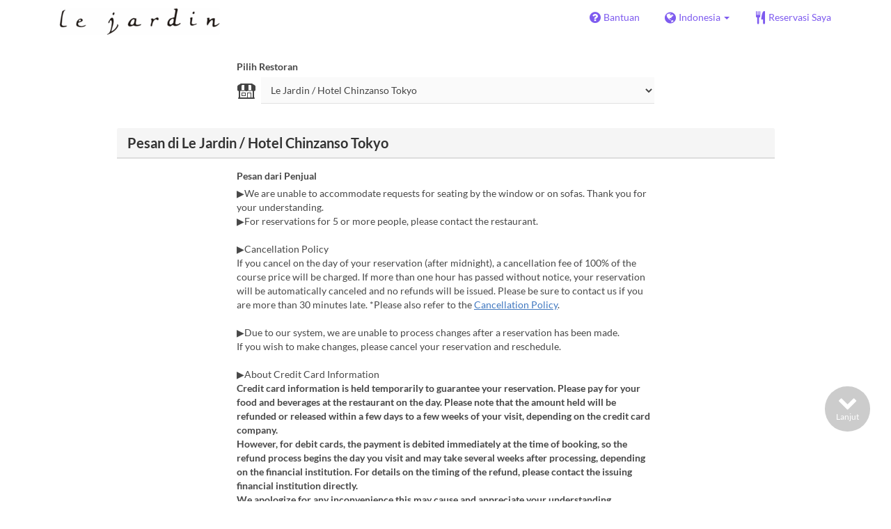

--- FILE ---
content_type: text/html; charset=utf-8
request_url: https://www.tablecheck.com/id/shops/hotel-chinzanso-tokyo-jardin/reserve?_ebx=htctwd5t8.1612176227.7ryx8da
body_size: 90408
content:
<!DOCTYPE html><html lang="id"><head><title>Le Jardin / Hotel Chinzanso Tokyo - TableCheck</title><meta content="Reservasi restoran gratis dan langsung dikonfirmasi" name="description" /><meta charset="utf-8" /><meta content="IE=edge,chrome=1" http-equiv="X-UA-Compatible" /><meta content="width=device-width,initial-scale=1.0,minimum-scale=1.0,maximum-scale=1.0,user-scalable=no" name="viewport" /><meta content="width=device-width, initial-scale=1.0, maximum-scale=1.0, user-scalable=no" name="viewport" /><meta content="yes" name="apple-mobile-web-app-capable" /><meta content="text/html; charset=UTF-8" http-equiv="Content-Type" /><meta content="id" http-equiv="Content-Language" /><meta content="text/css" http-equiv="Content-Style-Type" /><meta content="text/javascript" http-equiv="Content-Script-Type" /><meta content="IE=Edge,chrome=1" http-equiv="X-UA-Compatible" /><meta content="TableCheck" name="apple-mobile-web-app-title" /><meta content="TableCheck" name="application-name" /><meta name="csrf-param" content="authenticity_token" />
<meta name="csrf-token" content="gX3wAD-GqCEV7W7_BfH8bWQ7gzN9VfGNHhVGcXSrEstQLlQfbkWzdwuK7Uo--X7znjthcm6tep_lzks9ujSa0w" /><link class="icon" href="https://cdn2.tablecheck.com/assets/table_check/icons/favicons/favicon-16x16-813cd3e74001378ec990a0b686b4c207471dfc7c9294b56b78161c0459e1470b.png" rel="icon" sizes="16x16" type="image/png" /><link class="icon" href="https://cdn1.tablecheck.com/assets/table_check/icons/favicons/favicon-32x32-397e5f499be092126bf10188bb40be00c01db9dcf5588b02efcf198841135c21.png" rel="icon" sizes="32x32" type="image/png" /><link rel="shortcut icon" type="image/x-icon" href="https://cdn3.tablecheck.com/assets/table_check/icons/favicons/favicon-1ab98ddc4048933a50e5d261fac79f045577c9aa9df08b79fb3ac6afb305c042.ico" /><meta content="#ffffff" name="theme-color" /><link href="https://cdn0.tablecheck.com/assets/table_check/icons/favicons/apple-touch-icon-cbe0797e1639b96d2ac049f4ea9ee3c6501edb4a26e68802ff4cce571c85ed1f.png" rel="apple-touch-icon" sizes="180x180" /><link href="https://cdn1.tablecheck.com/assets/table_check/icons/favicons/manifest-f698a772fead2e19efccbb7bd246e1a8fddeec6749400672fe463044dd345242.json" rel="manifest" /><link color="#9464E3" href="https://cdn3.tablecheck.com/assets/table_check/icons/favicons/safari-pinned-tab-0b5777019a751b9fb6e816e597d27a717091be5091f756d875148bc5d198d700.svg" rel="mask-icon" /><meta content="#ffffff" name="msapplication-TileColor" /><meta content="https://cdn3.tablecheck.com/assets/table_check/icons/favicons/mstile-144x144-3ac1136e45c09e90a2050c8f048ece736bc73cc901a83d6add99ff1db79901e1.png" name="msapplication-TileImage" /><meta content="https://cdn0.tablecheck.com/assets/table_check/icons/favicons/ieconfig-0e5c7ffb129cd50c62fcff47271f8086ee8d7c204d1e35c46ac797030965f464.xml" name="msapplication-config" /><link href="https://www.tablecheck.com/id/shops/hotel-chinzanso-tokyo-jardin/reserve" rel="canonical" /><link href="https://www.tablecheck.com/shops/hotel-chinzanso-tokyo-jardin/reserve" hreflang="x-default" rel="alternate" /><link href="https://www.tablecheck.com/en/shops/hotel-chinzanso-tokyo-jardin/reserve" hreflang="en" rel="alternate" /><link href="https://www.tablecheck.com/ja/shops/hotel-chinzanso-tokyo-jardin/reserve" hreflang="ja" rel="alternate" /><link href="https://www.tablecheck.com/ko/shops/hotel-chinzanso-tokyo-jardin/reserve" hreflang="ko" rel="alternate" /><link href="https://www.tablecheck.com/zh-CN/shops/hotel-chinzanso-tokyo-jardin/reserve" hreflang="zh-CN" rel="alternate" /><link href="https://www.tablecheck.com/zh-TW/shops/hotel-chinzanso-tokyo-jardin/reserve" hreflang="zh-TW" rel="alternate" /><link href="https://www.tablecheck.com/de/shops/hotel-chinzanso-tokyo-jardin/reserve" hreflang="de" rel="alternate" /><link href="https://www.tablecheck.com/es/shops/hotel-chinzanso-tokyo-jardin/reserve" hreflang="es" rel="alternate" /><link href="https://www.tablecheck.com/fr/shops/hotel-chinzanso-tokyo-jardin/reserve" hreflang="fr" rel="alternate" /><link href="https://www.tablecheck.com/nl/shops/hotel-chinzanso-tokyo-jardin/reserve" hreflang="nl" rel="alternate" /><link href="https://www.tablecheck.com/it/shops/hotel-chinzanso-tokyo-jardin/reserve" hreflang="it" rel="alternate" /><link href="https://www.tablecheck.com/pt/shops/hotel-chinzanso-tokyo-jardin/reserve" hreflang="pt" rel="alternate" /><link href="https://www.tablecheck.com/tr/shops/hotel-chinzanso-tokyo-jardin/reserve" hreflang="tr" rel="alternate" /><link href="https://www.tablecheck.com/ru/shops/hotel-chinzanso-tokyo-jardin/reserve" hreflang="ru" rel="alternate" /><link href="https://www.tablecheck.com/id/shops/hotel-chinzanso-tokyo-jardin/reserve" hreflang="id" rel="alternate" /><link href="https://www.tablecheck.com/ms/shops/hotel-chinzanso-tokyo-jardin/reserve" hreflang="ms" rel="alternate" /><link href="https://www.tablecheck.com/tl/shops/hotel-chinzanso-tokyo-jardin/reserve" hreflang="tl" rel="alternate" /><link href="https://www.tablecheck.com/th/shops/hotel-chinzanso-tokyo-jardin/reserve" hreflang="th" rel="alternate" /><link href="https://www.tablecheck.com/lo/shops/hotel-chinzanso-tokyo-jardin/reserve" hreflang="lo" rel="alternate" /><link href="https://www.tablecheck.com/km/shops/hotel-chinzanso-tokyo-jardin/reserve" hreflang="km" rel="alternate" /><link href="https://www.tablecheck.com/vi/shops/hotel-chinzanso-tokyo-jardin/reserve" hreflang="vi" rel="alternate" /><link href="https://www.tablecheck.com/ar/shops/hotel-chinzanso-tokyo-jardin/reserve" hreflang="ar" rel="alternate" /><link href="https://www.tablecheck.com/he/shops/hotel-chinzanso-tokyo-jardin/reserve" hreflang="he" rel="alternate" /><link href="https://www.tablecheck.com/hi/shops/hotel-chinzanso-tokyo-jardin/reserve" hreflang="hi" rel="alternate" /><meta content="EploQXIlFN_Igih7BAz-gmvF0mddYezcjoTovwWAJDI" name="google-site-verification" /><meta content="hUHDCXpQhf11xZXg-sPcoffEUewK_oMRi82BwHVdc6w" name="google-site-verification" /><link rel="stylesheet" href="https://cdn3.tablecheck.com/assets/table_check/application-8bc03746256169f3e4b3c3e195a4847d92a7b9d876471aae4cfa69a22e1b2290.css" media="all" /><script src="https://cdn0.tablecheck.com/assets/table_check/application-216127ef01e2c43cf0e1460ffb9c13bd1524c3f55eca425d9a4e32cc201de11d.js"></script><script>
//<![CDATA[
I18n.defaultLocale='en'; I18n.locale='id';
//]]>
</script><script src="https://cdn1.tablecheck.com/assets/table_check/application_external-da9c21d6e23940f0476ffa3d7ca957234b7f025a7e5fb2ed87b45c495aa42d91.js"></script><script async src="https://www.googletagmanager.com/gtag/js?id=G-CJ94CDGBFS"></script>
<script>
GoogleAnalytics.init('G-CJ94CDGBFS', true);
if (window.GoogleAnalytics) { GoogleAnalytics.setVersion('5.11.8');GoogleAnalytics.setLocale('id');GoogleAnalytics.setShop('5f897918d1dd9300015561b5', '620b584ab952c1002aa47b95', 'hotel-chinzanso-tokyo-jardin');GoogleAnalytics.unsetReferrerShop();GoogleAnalytics.unsetUser();GoogleAnalytics.unsetPartner(); };
GoogleAnalytics.pageview();
</script><script defer id='script-umami-init' data-website-id="76683749-59c5-4390-8815-da75ba5c6245" src="https://umami-next.post.tablecheck.com/script.js"></script><script defer>
(function(w,d,s,l,i){w[l]=w[l]||[];w[l].push({'gtm.start':
new Date().getTime(),event:'gtm.js'});var f=d.getElementsByTagName(s)[0],
j=d.createElement(s),dl=l!='dataLayer'?'&l='+l:'';j.async=true;j.src=
'https://www.googletagmanager.com/gtm.js?id='+i+dl;f.parentNode.insertBefore(j,f);
})(window,document,'script','dataLayer','GTM-WSC5');
</script><script>Bugsnag.apiKey = "49e8e6f7facf3dbf44a9aec861eff7e1";
Bugsnag.releaseStage = "production";
Bugsnag.notifyReleaseStages = ["staging", "production"];</script><script src="https://static.mul-pay.jp/ext/js/token.js" id="gmo-script" defer="defer"></script><style id="antiClickjack">body{display:none !important;}</style><script>if (self === top) {
  var antiClickjack = document.getElementById('antiClickjack');
  antiClickjack.parentNode.removeChild(antiClickjack);
} else {
  top.location = self.location;
}</script><script>window.appEnv  = "production";
window.tcThemes = ["aman","anacrowne","bulgari","conrad","crowneplaza","kimpton","indigo","hilton","hiltongold","lxr","holidayinn","holidayinn2","ihg","voco_ilcielo","voco_opus","andaz","grandhyatt","hyattcentricaqua","hyattcentricblue","hyattcentricgreen","hyattcentricorange","hyattcentricred","hyattregency","hyattregencyorange","parkhyatt","fourseasons","lotte","mandarinorchard_chatterbox","mandarinorchard_shisen","mandarinorchard_triplethree","mandarinoriental","marriott","fourpoints","jwmarriott","jwmarriottgray","ritzcarlton","stregis","sheraton","whotels","rotana","resorttrust","imperialhotel","imperialtreasure","peninsula","potatohead","usj","usj2","walkerhill","halekulani","panpacific","parkroyal","parkroyalcollection","sichuandouhua","regent","regent_oceanclub","regent_oku","regent_ricemarket","gucci","johnpaul","visa"];
I18n.available_locales = ["en","ja","ko","zh-CN","zh-TW","de","es","fr","nl","it","pt","tr","ru","id","ms","tl","th","lo","km","vi","ar","he","hi"];</script></head><body class="tablecheck"><div class="fixed-overlay"><div class="loading-content"><div class="text"></div><div class="image"></div></div></div><div class="body-scripts"><script>window.country = "jp";
window.telHideFlag = false;</script></div><div class="modal fade" id="ajax-modal" tabindex="-1"></div><div id="wrapper"><div id="header"><div class="navbar navbar-static-top"><div class="container"><div class="navbar-brand"><img class="img-responsive navbar-img-custom" alt="TableCheck" src="https://cdn1.tablecheck.com/shops/620b584ab952c1002aa47b95/tc_header_images/md/4ce8b2a9.png?1649044310" /></div><nav class="nav-bar"><ul class="nav navbar-nav navbar-right"><li><a target="_blank" class="btn store-reservation-sync" href="https://tablecheck.zendesk.com/"><i class="fa fa-question-circle fa-lg fa-fw"></i><span>Bantuan</span></a></li><li class="locale-selector dropdown"><a class="dropdown-toggle btn locale-selector-btn" data-toggle="dropdown" href="#"><i class="fa fa-globe fa-lg fa-fw"></i><span>Indonesia<b class="caret"></b></span></a><ul aria-labelledby="dLabel" class="dropdown-menu" role="menu"><li><a class="locale-select store-reservation-sync-remote store-user-locale" tabindex="-1" rel="alternate" hreflang="id" data-locale="id" href="/id/shops/hotel-chinzanso-tokyo-jardin/reserve?_ebx=htctwd5t8.1612176227.7ryx8da">Indonesia</a></li><li><a class="locale-select store-reservation-sync-remote store-user-locale" tabindex="-1" rel="alternate" hreflang="en" data-locale="en" href="/en/shops/hotel-chinzanso-tokyo-jardin/reserve?_ebx=htctwd5t8.1612176227.7ryx8da">English</a></li><li><a class="locale-select store-reservation-sync-remote store-user-locale" tabindex="-1" rel="alternate" hreflang="ja" data-locale="ja" href="/ja/shops/hotel-chinzanso-tokyo-jardin/reserve?_ebx=htctwd5t8.1612176227.7ryx8da">日本語</a></li><li><a class="locale-select store-reservation-sync-remote store-user-locale" tabindex="-1" rel="alternate" hreflang="ko" data-locale="ko" href="/ko/shops/hotel-chinzanso-tokyo-jardin/reserve?_ebx=htctwd5t8.1612176227.7ryx8da">한국어</a></li><li><a class="locale-select store-reservation-sync-remote store-user-locale" tabindex="-1" rel="alternate" hreflang="zh-CN" data-locale="zh-CN" href="/zh-CN/shops/hotel-chinzanso-tokyo-jardin/reserve?_ebx=htctwd5t8.1612176227.7ryx8da">简体中文</a></li><li><a class="locale-select store-reservation-sync-remote store-user-locale" tabindex="-1" rel="alternate" hreflang="zh-TW" data-locale="zh-TW" href="/zh-TW/shops/hotel-chinzanso-tokyo-jardin/reserve?_ebx=htctwd5t8.1612176227.7ryx8da">繁體中文</a></li><li><a class="locale-select store-reservation-sync-remote store-user-locale" tabindex="-1" rel="alternate" hreflang="de" data-locale="de" href="/de/shops/hotel-chinzanso-tokyo-jardin/reserve?_ebx=htctwd5t8.1612176227.7ryx8da">Deutsch</a></li><li><a class="locale-select store-reservation-sync-remote store-user-locale" tabindex="-1" rel="alternate" hreflang="es" data-locale="es" href="/es/shops/hotel-chinzanso-tokyo-jardin/reserve?_ebx=htctwd5t8.1612176227.7ryx8da">Español</a></li><li><a class="locale-select store-reservation-sync-remote store-user-locale" tabindex="-1" rel="alternate" hreflang="fr" data-locale="fr" href="/fr/shops/hotel-chinzanso-tokyo-jardin/reserve?_ebx=htctwd5t8.1612176227.7ryx8da">Français</a></li><li><a class="locale-select store-reservation-sync-remote store-user-locale" tabindex="-1" rel="alternate" hreflang="nl" data-locale="nl" href="/nl/shops/hotel-chinzanso-tokyo-jardin/reserve?_ebx=htctwd5t8.1612176227.7ryx8da">Nederlands</a></li><li><a class="locale-select store-reservation-sync-remote store-user-locale" tabindex="-1" rel="alternate" hreflang="it" data-locale="it" href="/it/shops/hotel-chinzanso-tokyo-jardin/reserve?_ebx=htctwd5t8.1612176227.7ryx8da">Italiano</a></li><li><a class="locale-select store-reservation-sync-remote store-user-locale" tabindex="-1" rel="alternate" hreflang="pt" data-locale="pt" href="/pt/shops/hotel-chinzanso-tokyo-jardin/reserve?_ebx=htctwd5t8.1612176227.7ryx8da">Português</a></li><li><a class="locale-select store-reservation-sync-remote store-user-locale" tabindex="-1" rel="alternate" hreflang="tr" data-locale="tr" href="/tr/shops/hotel-chinzanso-tokyo-jardin/reserve?_ebx=htctwd5t8.1612176227.7ryx8da">Türkçe</a></li><li><a class="locale-select store-reservation-sync-remote store-user-locale" tabindex="-1" rel="alternate" hreflang="ru" data-locale="ru" href="/ru/shops/hotel-chinzanso-tokyo-jardin/reserve?_ebx=htctwd5t8.1612176227.7ryx8da">Русский</a></li><li><a class="locale-select store-reservation-sync-remote store-user-locale" tabindex="-1" rel="alternate" hreflang="ms" data-locale="ms" href="/ms/shops/hotel-chinzanso-tokyo-jardin/reserve?_ebx=htctwd5t8.1612176227.7ryx8da">Melayu</a></li><li><a class="locale-select store-reservation-sync-remote store-user-locale" tabindex="-1" rel="alternate" hreflang="tl" data-locale="tl" href="/tl/shops/hotel-chinzanso-tokyo-jardin/reserve?_ebx=htctwd5t8.1612176227.7ryx8da">Filipino</a></li><li><a class="locale-select store-reservation-sync-remote store-user-locale" tabindex="-1" rel="alternate" hreflang="th" data-locale="th" href="/th/shops/hotel-chinzanso-tokyo-jardin/reserve?_ebx=htctwd5t8.1612176227.7ryx8da">ไทย</a></li><li><a class="locale-select store-reservation-sync-remote store-user-locale" tabindex="-1" rel="alternate" hreflang="lo" data-locale="lo" href="/lo/shops/hotel-chinzanso-tokyo-jardin/reserve?_ebx=htctwd5t8.1612176227.7ryx8da">ລາວ</a></li><li><a class="locale-select store-reservation-sync-remote store-user-locale" tabindex="-1" rel="alternate" hreflang="km" data-locale="km" href="/km/shops/hotel-chinzanso-tokyo-jardin/reserve?_ebx=htctwd5t8.1612176227.7ryx8da">ខ្មែរ</a></li><li><a class="locale-select store-reservation-sync-remote store-user-locale" tabindex="-1" rel="alternate" hreflang="vi" data-locale="vi" href="/vi/shops/hotel-chinzanso-tokyo-jardin/reserve?_ebx=htctwd5t8.1612176227.7ryx8da">Tiếng Việt</a></li><li><a class="locale-select store-reservation-sync-remote store-user-locale" tabindex="-1" rel="alternate" hreflang="ar" data-locale="ar" href="/ar/shops/hotel-chinzanso-tokyo-jardin/reserve?_ebx=htctwd5t8.1612176227.7ryx8da">العربية</a></li><li><a class="locale-select store-reservation-sync-remote store-user-locale" tabindex="-1" rel="alternate" hreflang="he" data-locale="he" href="/he/shops/hotel-chinzanso-tokyo-jardin/reserve?_ebx=htctwd5t8.1612176227.7ryx8da">עברית</a></li><li><a class="locale-select store-reservation-sync-remote store-user-locale" tabindex="-1" rel="alternate" hreflang="hi" data-locale="hi" href="/hi/shops/hotel-chinzanso-tokyo-jardin/reserve?_ebx=htctwd5t8.1612176227.7ryx8da">हिंदी</a></li></ul></li><li class="login logged-out"><a class="btn store-reservation-sync" data-remote="true" href="/id/users/sign_in?login_source=user_reservations&amp;shop=hotel-chinzanso-tokyo-jardin"><i class="vs vs-cutlery fa-lg fa-fw"></i><span>Reservasi Saya</span></a></li></ul></nav><button class="btn nav-mobile-toggle"><i class="fa fa-lg fa-bars"></i></button></div></div></div><script>$(document).ready(StoreReservation.init());
$(document).ready(StoreUserLocale.init());
$(document).ready(LocaleSelect.init());</script><div class="container" id="main"><div class="row" id="messages"></div><div id="content"><script>try { window.opener.postMessage({'msg': 'tc_account', 'status': 'success'}, "https://www.tablecheck.com"); }
catch(err){}</script><div id="new-reservation"><form class="simple_form form-horizontal reserveform " id="new_reservation" novalidate="novalidate" action="/id/shops/hotel-chinzanso-tokyo-jardin/reserve/create" accept-charset="UTF-8" data-remote="true" method="post"><input type="hidden" name="authenticity_token" value="gsJY6gApLP2ubOrOUPOyp8j69k6Ws9--aTXtRw3yyNUS_C4p6NQxSTBVUY1p-5anAC2Uz2LoIEOBanZNDIg_0w" autocomplete="off" /><input type="hidden" name="return_to_shop" id="return_to_shop" value="hotel-chinzanso-tokyo-jardin" autocomplete="off" /><input value="hotel-chinzanso-tokyo-jardin" autocomplete="off" type="hidden" name="reservation[shop_id]" id="reservation_shop_id" /><div id="shop-data" data-shop="hotel-chinzanso-tokyo-jardin" data-utc-offset="32400"></div><div class="row" id="new-reservation-booking"><div class="col-lg-10 col-lg-offset-1"><div class="panel panel-invisible" id="shop-selector-panel"><div class="panel-body"><div class="row"><div class="col-sm-8 col-sm-offset-2"><label for="shop_select">Pilih Restoran</label></div></div><div class="row"><div class="col-sm-8 col-sm-offset-2 input-group-icn"><i class="icon-label vs vs-shop"></i><div><select name="shop_select" id="shop_select" class="form-control"><option value="">Le Jardin / Hotel Chinzanso Tokyo</option><option value="https://www.tablecheck.com/id/shops/hotel-chinzanso-tokyo-ilteatro/reserve">Il Teatro / Hotel Chinzanso Tokyo</option>
<option value="https://www.tablecheck.com/id/shops/hotel-chinzanso-tokyo-bistro/reserve">The Bistro / Hotel Chinzanso Tokyo</option>
<option value="https://www.tablecheck.com/id/shops/hotel-chinzanso-tokyo-miyuki/reserve">Miyuki / Hotel Chinzanso Tokyo</option>
<option value="https://www.tablecheck.com/id/shops/hotel-chinzanso-tokyo-marquis/reserve">Le Marquee / Hotel Chinzanso Tokyo</option>
<option value="https://www.tablecheck.com/id/shops/hotel-chinzanso-tokyo-kinsui/reserve">Restaurant Kinsui / Hotel Chinzanso Tokyo</option>
<option value="https://www.tablecheck.com/id/shops/hotel-chinzanso-tokyo-mokushundo/reserve">Mokushundo / Hotel Chinzanso Tokyo</option>
<option value="https://www.tablecheck.com/id/shops/hotel-chinzanso-tokyo-u-tokyo/reserve">Restaurant Camellia</option>
<option value="https://www.tablecheck.com/id/shops/hotel-chinzanso-tokyo-takeout-hct/reserve">Takeout Hotel Chinzanso Tokyo / Hotel Chinzanso Tokyo</option></select></div></div></div></div></div></div><script>window.ShopSelect.init();</script><div class="col-lg-10 col-lg-offset-1"><div class="panel panel-invisible" id="res-booking-panel"><div class="panel-heading"><h3 class="panel-title">Pesan di Le Jardin / Hotel Chinzanso Tokyo</h3></div><div class="panel-body"><div class="form-group reserveform-bookingpolicy"><div class="col-sm-8 col-sm-offset-2"><div class="reserveform-bookingpolicy-label"><label for="reservation_booking_policy">Pesan dari Penjual</label></div><div class="reserveform-bookingpolicy-text">▶We are unable to accommodate requests for seating by the window or on sofas. Thank you for your understanding.<br/>▶For reservations for 5 or more people, please contact the restaurant.<br/><br/>▶Cancellation Policy<br/>If you cancel on the day of your reservation (after midnight), a cancellation fee of 100% of the course price will be charged. If more than one hour has passed without notice, your reservation will be automatically canceled and no refunds will be issued. Please be sure to contact us if you are more than 30 minutes late. *Please also refer to the <a href='https://hotel-chinzanso-tokyo.jp/common/pdf/rule_restaurant.pdf' class='markup-a' target='_blank'>Cancellation Policy</a>.<br/><br/>▶Due to our system, we are unable to process changes after a reservation has been made.<br/>If you wish to make changes, please cancel your reservation and reschedule. <br/><br/>▶About Credit Card Information<br/><span class='markup-bold'>Credit card information is held temporarily to guarantee your reservation. Please pay for your food and beverages at the restaurant on the day. Please note that the amount held will be refunded or released within a few days to a few weeks of your visit, depending on the credit card company.<br/>However, for debit cards, the payment is debited immediately at the time of booking, so the refund process begins the day you visit and may take several weeks after processing, depending on the financial institution. For details on the timing of the refund, please contact the issuing financial institution directly.<br/>We apologize for any inconvenience this may cause and appreciate your understanding.</span></div></div><div class="col-sm-8 col-sm-offset-2"><div class="checkbox"><label class="checkbox" for="reservation_confirm_shop_note"><input type="checkbox" name="reservation_confirm_shop_note" id="reservation_confirm_shop_note" value="true" class="reservation-confirm-shop-note" /><span>Dengan ini saya mengkonfirmasi bahwa saya telah membaca Pesan dari Penjual seperti tersebut di atas</span></label></div></div></div><div class="row form-group form-group-booking"><div class="resform-datetime-col col-sm-8"><div class="row"><div class="datepick input-group-icn res-widget-col  col-sm-6 error-parent-no-tooltip"><i class="icon-label fa fa-calendar"></i><input class="form-control mobidate i-txt refresh-menu-items" readonly="readonly" placeholder="-- Pilih Tanggal --" type="text" name="reservation[start_date]" id="reservation_start_date" /></div><div class="timepick input-group-icn res-widget-col  col-sm-6 error-parent-no-tooltip"><i class="icon-label fa fa-clock-o"></i><select include_blank="-- Pilih Waktu --" class="select optional disabled form-control form-control" disabled="disabled" name="reservation[start_at_epoch]" id="reservation_start_at_epoch"><option value="">-- Pilih Waktu --</option>
</select></div></div></div><div class="booking-num-people input-group-icn res-widget-col  col-sm-4 error-parent-no-tooltip"><i class="icon-label vs vs-person"></i><select class="form-control js-toggle-menu-items" name="reservation[num_people_adult]" id="reservation_num_people_adult"><option value="">-- Dewasa --</option>
<option value="1">1</option>
<option value="2">2</option>
<option value="3">3</option>
<option value="4">4</option></select></div></div><div class="row form-group form-group-booking"><div class="resform-childcount input-group-icn res-widget-col  col-sm-4"><i class="icon-label fa fa-child"></i><select class="form-control" name="reservation[num_people_child]" id="reservation_num_people_child"><option value="">-- Anak-anak --</option>
<option value="1">1</option>
<option value="2">2</option>
<option value="3">3</option>
<option value="4">4</option></select><div class="help-block resform-agenote">8 tahun ke bawah</div></div><div class="resform-babycount input-group-icn res-widget-col  col-sm-4"><i class="icon-label vs vs-baby"></i><select class="form-control" name="reservation[num_people_baby]" id="reservation_num_people_baby"><option value="">-- Bayi --</option>
<option value="1">1</option>
<option value="2">2</option>
<option value="3">3</option>
<option value="4">4</option></select><div class="help-block resform-agenote">6 tahun ke bawah</div></div></div><script>window.Reserve.require_duration = false;
window.DatePicker.init();</script></div></div></div></div><div class="row" id="new-reservation-timetable"><div class="col-lg-10 col-lg-offset-1"><div class="panel panel-invisible hidden" id="timetable-panel"><div class="panel-heading"><a data-parent="#timetable-panel" data-toggle="collapse" href="#timetable-collapse"><div class="pull-right"><i class="fa fa-plus-square fa-2x"></i><i class="fa fa-minus-square fa-2x"></i></div><h3 class="panel-title">Ketersediaan</h3></a></div><div class="collapse in" id="timetable-collapse"><div class="timetable"><table><tr class="mobile_week_change"><td colspan="9"><a class="prev-week next_prev_btn pull-left" href="javascript: void(0)"><i class="fa fa-chevron-left fa-2x"></i></a><a class="next-week next_prev_btn pull-right" href="javascript: void(0)"><i class="fa fa-chevron-right fa-2x"></i></a></td></tr><tr><th class="time-left" rowspan="2"><a class="prev-week next_prev_btn" href="javascript: void(0)"><i class="fa fa-chevron-left fa-2x"></i></a></th><th class="time-right" rowspan="2"><a class="next-week next_prev_btn" href="javascript: void(0)"><i class="fa fa-chevron-right fa-2x"></i></a></th></tr><tr id="timetable-body"></tr></table></div></div></div></div></div><div class="reserveform-menu-items row"><div class="col-lg-10 col-lg-offset-1"><div class="panel panel-invisible"><div class="panel-heading border-only"></div><div class="panel-body"><div class="hide alert alert-danger" id="menu-item-placeholder">Waktu yang Anda pilih tidak tersedia. Silakan ubah pilihan Anda.</div><div class="menu-categories-header"><div class="mch-wrapper"><div class="mch-scroll-btn mch-scroll-btn-left invisible"><i class="fa fa-chevron-left fa-lg fa-fw"></i></div><div class="mch-scroll-btn mch-scroll-btn-right invisible"><i class="fa fa-chevron-right fa-lg fa-fw"></i></div><div class="mch-scroll-container"><ul><li><a href="#menu-cat-620b584ab952c1002aa47bd3">Hidangan</a></li><li><a href="#menu-cat-66fa1eaa84c826ce2f8c76fb">アフタヌーンティー 2025</a></li><li><a href="#menu-cat-68ae8c734ba6835bbf2f56ae">アフタヌーンティー2026</a></li><li><a href="#menu-cat-691da2645d63e7a210f47a32">イブニングハイティー2026</a></li></ul></div></div></div><div class="menu-items-content"><div class="menu-category-section"><div class="menu-category-title" id="menu-cat-620b584ab952c1002aa47bd3">Hidangan</div><div class="menu-item show-more-expander"><div class="menu-item-data" data-id="66a5f0336b269caa19345b56" data-name="Evening High Tea" data-menu-type="main" data-is-group-order="true" data-max-order-qty="4" data-payment-type="postpay_required" data-valid-start-time="68400" data-valid-start-time-l="19:00" data-valid-end-time="70200" data-valid-end-time-l="19:30" data-min-time-cutoff-at="1769025600" data-min-time-cutoff-at-l="22-01-2026 (Kam)"></div><input value="66a5f0336b269caa19345b56" autocomplete="off" type="hidden" name="reservation[orders_attributes][0][menu_item_id]" id="reservation_orders_attributes_0_menu_item_id" /><div class="row"><div class="col-xs-12 visible-xs"><div class="menu-item-name-wrapper"><div class="menu-item-name">Evening High Tea</div></div><div class="menu-item-tagline">``Evening High Tea&#39;&#39; is a time a little later than Afternoon Tea where you can relax and enjoy the main meal. This is a popular set menu that includes the chef&#39;s special roast beef, a three-tiered hors d&#39;oeuvre stand, dessert, and a glass of champagne that you will never forget.</div></div><a data-lightbox="menu-item-66a5f0336b269caa19345b56" data-title="Evening High Tea" href="https://cdn3.tablecheck.com/menu_items/66a5f0336b269caa19345b56/images/xl/c917d798.jpg?1722223802"><div class="col-sm-2 col-xs-5 no-pad-right pull-left"><img class="menu-item-image img-responsive" alt="Evening High Tea" src="https://cdn1.tablecheck.com/menu_items/66a5f0336b269caa19345b56/images/md/c917d798.jpg?1722223802" /></div></a><div class="col-sm-2 col-xs-7 pull-right"><div class="menu-item-right"><div class="menu-item-price"><span class="menu-item-price-value">¥ 16.350</span> <span class="menu-item-price-tax">(Termasuk layanan &amp; pajak)</span></div><div class="menu-item-order-select"><div class="btn-toggle" data-toggle="buttons"><label class="order menu-item-order-btn btn btn-gray">Pilih<input type="checkbox" value="true" name="reservation[orders_attributes][0][is_group_order]" id="reservation_orders_attributes_0_is_group_order" /></label></div></div></div></div><div class="col-sm-8 col-xs-12"><div class="menu-item-name-wrapper"><div class="menu-item-name hidden-xs">Evening High Tea</div></div><div class="menu-item-tagline hidden-xs">``Evening High Tea&#39;&#39; is a time a little later than Afternoon Tea where you can relax and enjoy the main meal. This is a popular set menu that includes the chef&#39;s special roast beef, a three-tiered hors d&#39;oeuvre stand, dessert, and a glass of champagne that you will never forget.</div><div class="menu-item-text show-more-content"><div class="menu-item-payment-type menu-item-payment-type-required"><i class="fa fa-fw fa-lg fa-credit-card"></i> <span>Kartu kredit diperlukan</span></div><div class="menu-item-discount menu-item-discount-base hide"><i class="fa fa-fw fa-lg fa-clock-o"></i> <span class="text"></span></div><div class="menu-item-discount menu-item-discount-payment hide"><i class="fa fa-fw fa-lg fa-credit-card"></i> <span class="text"></span></div><div class="menu-item-description">Menu●Glass of champagne●Three-tier hors d&#39;oeuvre stand (upper tier) Melon and tomato compote Red sea bream croquette Asparagus and bacon quiche (middle tier) Stick salad Saffron dressing Gorgonzola and mascarpone brûlée crab and celery root Orange sable (lower tier) ~4 /30 Panna cotta and mango with ginger accent Eel and Japanese pepper sublet Escabeche of sole of the tongue Saffron-flavored rape blossoms, prosciutto, and sesame bread sandwich●Chef&#39;s special roast beef gravy sauce, Lefort herb salt●Dessert Matcha and orange Mont Blanc●Coffee or Tea *Menu contents will change depending on the season. *Services and content may change depending on domestic and international circumstances. *If we are unable to provide alcohol, we will provide non-alcoholic drinks.</div><div class="menu-item-small"><div class="menu-item-small-block menu-item-fine-print"><div class="label menu-item-small-label">Cetak Bagus</div> [Capacity] Limited to 20 people *Reservations will be closed once capacity is reached.</div><div class="menu-item-small-block menu-item-how-to-redeem"><div class="label menu-item-small-label">Cara Penukaran</div> [Items to bring for dressing] ・Bag to put clothes in ・Footwear (sandals are not included in the yukata and obi set) ・Innerwear (U-neck shirt, tank top, shorts, leggings, etc., please bring innerwear for the yukata top and bottom) ・3 towels</div><div class="menu-item-small-inline menu-item-date-ranges"><div class="label menu-item-small-label">Berlaku Sampai</div> 09 Agu 2024</div><div class="menu-item-small-inline menu-item-days"><div class="label menu-item-small-label">Hari</div> J</div><div class="menu-item-small-inline menu-item-meals"><div class="label menu-item-small-label">Makanan</div> Makan Malam</div><div class="time-steps-text menu-item-small-inline hide"></div><div class="menu-item-small-inline"><div class="label menu-item-small-label">Limit Pemesanan</div>  ~ 4</div><div class="qty-remaining-text menu-item-small-inline hide"></div></div><div class="show-more-btn-wrapper"><a class="btn btn-default show-more-btn" href="javascript:void(0)">Baca Lebih Lanjut</a></div></div></div></div></div><div class="menu-item show-more-expander"><div class="menu-item-data" data-id="68ca38ae443c636acfb0ebc4" data-name="Tales of Moominland: Midwinter Evening High Tea" data-menu-type="main" data-is-group-order="true" data-max-order-qty="4" data-payment-type="postpay_required" data-valid-start-time="64800" data-valid-start-time-l="18:00" data-valid-end-time="70200" data-valid-end-time-l="19:30" data-min-time-cutoff-at="1768766400" data-min-time-cutoff-at-l="19-01-2026 (Sen)" data-max-time-cutoff-at="1792353599" data-max-time-cutoff-at-l="19-10-2026 (Sen)"></div><input value="68ca38ae443c636acfb0ebc4" autocomplete="off" type="hidden" name="reservation[orders_attributes][1][menu_item_id]" id="reservation_orders_attributes_1_menu_item_id" /><div class="row"><div class="col-xs-12 visible-xs"><div class="menu-item-name-wrapper"><div class="menu-item-name">Tales of Moominland: Midwinter Evening High Tea</div></div><div class="menu-item-tagline">This winter, we&#39;re collaborating with Moomin! We&#39;re offering an evening high tea with the theme of &quot;Tales of Moominland Midwinter - A winter &quot;Tea party&quot; where you can encounter the world of Moomin,&quot; allowing you to experience the world of the novel &quot;Moominvalley in Winter.&quot; Evening high tea is served a little later than afternoon tea, and is a leisurely meal centered around a meal. This popular menu includes a three-tiered hors d&#39;oeuvres stand, including our popular chef&#39;s special roast beef, dessert, and a glass of champagne.</div></div><a data-lightbox="menu-item-68ca38ae443c636acfb0ebc4" data-title="Tales of Moominland: Midwinter Evening High Tea" href="https://cdn2.tablecheck.com/menu_items/68ca38ae443c636acfb0ebc4/images/xl/e7ff61f1.jpg?1758083247"><div class="col-sm-2 col-xs-5 no-pad-right pull-left"><img class="menu-item-image img-responsive" alt="Tales of Moominland: Midwinter Evening High Tea" src="https://cdn2.tablecheck.com/menu_items/68ca38ae443c636acfb0ebc4/images/md/e7ff61f1.jpg?1758083247" /></div></a><div class="col-sm-2 col-xs-7 pull-right"><div class="menu-item-right"><div class="menu-item-price"><span class="menu-item-price-value">¥ 9.000</span> <span class="menu-item-price-tax">(Tidak termasuk layanan / termasuk pajak)</span></div><div class="menu-item-order-select"><div class="btn-toggle" data-toggle="buttons"><label class="order menu-item-order-btn btn btn-gray">Pilih<input type="checkbox" value="true" name="reservation[orders_attributes][1][is_group_order]" id="reservation_orders_attributes_1_is_group_order" /></label></div></div></div></div><div class="col-sm-8 col-xs-12"><div class="menu-item-name-wrapper"><div class="menu-item-name hidden-xs">Tales of Moominland: Midwinter Evening High Tea</div></div><div class="menu-item-tagline hidden-xs">This winter, we&#39;re collaborating with Moomin! We&#39;re offering an evening high tea with the theme of &quot;Tales of Moominland Midwinter - A winter &quot;Tea party&quot; where you can encounter the world of Moomin,&quot; allowing you to experience the world of the novel &quot;Moominvalley in Winter.&quot; Evening high tea is served a little later than afternoon tea, and is a leisurely meal centered around a meal. This popular menu includes a three-tiered hors d&#39;oeuvres stand, including our popular chef&#39;s special roast beef, dessert, and a glass of champagne.</div><div class="menu-item-text show-more-content"><div class="menu-item-payment-type menu-item-payment-type-required"><i class="fa fa-fw fa-lg fa-credit-card"></i> <span>Kartu kredit diperlukan</span></div><div class="menu-item-discount menu-item-discount-base hide"><i class="fa fa-fw fa-lg fa-clock-o"></i> <span class="text"></span></div><div class="menu-item-discount menu-item-discount-payment hide"><i class="fa fa-fw fa-lg fa-credit-card"></i> <span class="text"></span></div><div class="menu-item-description">Menu<br/><br/>• Champagne for toasting<br/><br/>• Three-tier sweets &amp; hors d’oeuvres stand<br/>(Top tier) Pastries — 4 varieties<br/>• Snowfall Moomin House white chocolate cake<br/>• Moomin cookie<br/>• Moomin’s Tail mousse<br/>• Little My hide-and-seek tart<br/><br/>(Middle tier)<br/>• the Groke-style prawn kadaif roll<br/>• Lohikeitto (Finnish salmon soup)<br/>• Cauliflower and crab snowball<br/><br/>(Bottom tier)<br/>• Aurora jelly<br/>• Lihapiirakka-style meat pie<br/>• Pancake with smoked salmon<br/>• Herring smørrebrød<br/><br/>• Chef’s special roast beef<br/>Served with gravy, horseradish, and herb salt<br/><br/>• Dessert<br/>Pear with chestnut Chantilly<br/><br/>• Coffee or tea<br/><br/>Please note:<br/>• Photos are for illustrative purposes only.<br/>• Menu items may change seasonally.<br/>• Service and menu content may be adjusted due to domestic or international circumstances.<br/>• If alcohol cannot be served, non-alcoholic beverages will be provided.</div><div class="menu-item-small"><div class="menu-item-small-inline menu-item-date-ranges"><div class="label menu-item-small-label">Berlaku Sampai</div> 11 Nov 2025 ~ 05 Feb</div><div class="menu-item-small-inline menu-item-meals"><div class="label menu-item-small-label">Makanan</div> Makan Malam</div><div class="time-steps-text menu-item-small-inline hide"></div><div class="menu-item-small-inline"><div class="label menu-item-small-label">Limit Pemesanan</div>  ~ 4</div><div class="qty-remaining-text menu-item-small-inline hide"></div></div><div class="show-more-btn-wrapper"><a class="btn btn-default show-more-btn" href="javascript:void(0)">Baca Lebih Lanjut</a></div></div></div></div></div></div><div class="menu-category-section"><div class="menu-category-title" id="menu-cat-66fa1eaa84c826ce2f8c76fb">アフタヌーンティー 2025</div><div class="menu-item show-more-expander"><div class="menu-item-data" data-id="68ca3c44a30e4d60e03292ad" data-name="Tales of Moominland Midwinter Afternoon Tea " data-menu-type="main" data-is-group-order="true" data-max-order-qty="4" data-payment-type="postpay_required" data-min-time-cutoff-at="1768766400" data-min-time-cutoff-at-l="19-01-2026 (Sen)" data-max-time-cutoff-at="1792353599" data-max-time-cutoff-at-l="19-10-2026 (Sen)"></div><input value="68ca3c44a30e4d60e03292ad" autocomplete="off" type="hidden" name="reservation[orders_attributes][2][menu_item_id]" id="reservation_orders_attributes_2_menu_item_id" /><div class="row"><div class="col-xs-12 visible-xs"><div class="menu-item-name-wrapper"><div class="menu-item-name">Tales of Moominland Midwinter Afternoon Tea </div></div><div class="menu-item-tagline">This winter we’re collaborating with Moomin! Under the theme “Tales of Moominland Midwinter — a winter ‘Tea Party’ to encounter the world of Moomin,” we’re offering an afternoon tea that lets you taste the world of the novel Moominland Midwinter (『ムーミン谷の冬』).</div></div><a data-lightbox="menu-item-68ca3c44a30e4d60e03292ad" data-title="Tales of Moominland Midwinter Afternoon Tea " href="https://cdn0.tablecheck.com/menu_items/68ca3c44a30e4d60e03292ad/images/xl/633adf4b.jpg?1758084166"><div class="col-sm-2 col-xs-5 no-pad-right pull-left"><img class="menu-item-image img-responsive" alt="Tales of Moominland Midwinter Afternoon Tea " src="https://cdn0.tablecheck.com/menu_items/68ca3c44a30e4d60e03292ad/images/md/633adf4b.jpg?1758084166" /></div></a><div class="col-sm-2 col-xs-7 pull-right"><div class="menu-item-right"><div class="menu-item-price"><span class="menu-item-price-value">¥ 8.500</span> <span class="menu-item-price-tax">(Tidak termasuk layanan / termasuk pajak)</span></div><div class="menu-item-order-select"><div class="btn-toggle" data-toggle="buttons"><label class="order menu-item-order-btn btn btn-gray">Pilih<input type="checkbox" value="true" name="reservation[orders_attributes][2][is_group_order]" id="reservation_orders_attributes_2_is_group_order" /></label></div></div></div></div><div class="col-sm-8 col-xs-12"><div class="menu-item-name-wrapper"><div class="menu-item-name hidden-xs">Tales of Moominland Midwinter Afternoon Tea </div></div><div class="menu-item-tagline hidden-xs">This winter we’re collaborating with Moomin! Under the theme “Tales of Moominland Midwinter — a winter ‘Tea Party’ to encounter the world of Moomin,” we’re offering an afternoon tea that lets you taste the world of the novel Moominland Midwinter (『ムーミン谷の冬』).</div><div class="menu-item-text show-more-content"><div class="menu-item-payment-type menu-item-payment-type-required"><i class="fa fa-fw fa-lg fa-credit-card"></i> <span>Kartu kredit diperlukan</span></div><div class="menu-item-discount menu-item-discount-base hide"><i class="fa fa-fw fa-lg fa-clock-o"></i> <span class="text"></span></div><div class="menu-item-discount menu-item-discount-payment hide"><i class="fa fa-fw fa-lg fa-credit-card"></i> <span class="text"></span></div><div class="menu-item-description">Menu<br/><br/>- Welcome drink inspired by snow and the aurora<br/><br/>- Afternoon tea stand<br/>  (Top tier) 4 sweets<br/>  ・Snow-Falling Moominhouse White Chocolate Cake<br/>  ・Aurora Jelly<br/>  ・Moomin’s Tail Mousse<br/>  ・Moomin Cookie<br/><br/>  (Middle tier) 3 scones (served with clotted cream &amp; two kinds of jam) &amp; tart<br/>  ・Plain Scone<br/>  ・Maple &amp; Walnut Scone<br/>  ・Lingonberry Scone<br/>  ・Little My Hide-and-Seek Tart<br/><br/>  (Bottom tier) 3 savories<br/>  ・Lihapiirakka-style Meat Pie<br/>  ・Pancake with Smoked Salmon<br/>  ・Herring Smørrebrød<br/><br/>Enjoy unlimited refills and exchanges from approximately 20 seasonal teas carefully selected to pair with the afternoon tea.<br/><br/>*Photos are for illustrative purposes only.<br/>*Menu items are subject to change depending on domestic and international conditions and product availability.</div><div class="menu-item-small"><div class="menu-item-small-block menu-item-fine-print"><div class="label menu-item-small-label">Cetak Bagus</div> お席のご利用は2時間制のプランでございます</div><div class="menu-item-small-inline menu-item-date-ranges"><div class="label menu-item-small-label">Berlaku Sampai</div> 11 Nov 2025 ~ 05 Feb</div><div class="menu-item-small-inline menu-item-meals"><div class="label menu-item-small-label">Makanan</div> Makan Siang, Teh</div><div class="time-steps-text menu-item-small-inline hide"></div><div class="menu-item-small-inline"><div class="label menu-item-small-label">Limit Pemesanan</div>  ~ 4</div><div class="qty-remaining-text menu-item-small-inline hide"></div></div><div class="show-more-btn-wrapper"><a class="btn btn-default show-more-btn" href="javascript:void(0)">Baca Lebih Lanjut</a></div></div></div></div></div></div><div class="menu-category-section"><div class="menu-category-title" id="menu-cat-68ae8c734ba6835bbf2f56ae">アフタヌーンティー2026</div><div class="menu-item show-more-expander"><div class="menu-item-data" data-id="691da1d0efe66eca4abd1ab2" data-name="Cherry Blossom x Strawberry Afternoon Tea 2026" data-menu-type="main" data-is-group-order="true" data-max-order-qty="4" data-payment-type="postpay_required" data-min-time-cutoff-at="1768852800" data-min-time-cutoff-at-l="20-01-2026 (Sel)" data-max-time-cutoff-at="1784404799" data-max-time-cutoff-at-l="19-07-2026 (Min)"></div><input value="691da1d0efe66eca4abd1ab2" autocomplete="off" type="hidden" name="reservation[orders_attributes][3][menu_item_id]" id="reservation_orders_attributes_3_menu_item_id" /><div class="row"><div class="col-xs-12 visible-xs"><div class="menu-item-name-wrapper"><div class="menu-item-name">Cherry Blossom x Strawberry Afternoon Tea 2026</div></div><div class="menu-item-tagline">After an amuse-bouche of smooth potato soup, sea bream brandade croquettes and parmentier, the three-tiered afternoon tea stand continues with luxurious delicacies using seasonal strawberries and the scent of cherry blossoms, including a glass dessert that creates an exquisite harmony of cherry blossoms, matcha, and fresh strawberries. Enjoy an elegant spring tea time with this innovative afternoon tea, presented like a course meal.</div></div><a data-lightbox="menu-item-691da1d0efe66eca4abd1ab2" data-title="Cherry Blossom x Strawberry Afternoon Tea 2026" href="https://cdn2.tablecheck.com/menu_items/691da1d0efe66eca4abd1ab2/images/xl/b69b9692.jpg?1763549650"><div class="col-sm-2 col-xs-5 no-pad-right pull-left"><img class="menu-item-image img-responsive" alt="Cherry Blossom x Strawberry Afternoon Tea 2026" src="https://cdn2.tablecheck.com/menu_items/691da1d0efe66eca4abd1ab2/images/md/b69b9692.jpg?1763549650" /></div></a><div class="col-sm-2 col-xs-7 pull-right"><div class="menu-item-right"><div class="menu-item-price"><span class="menu-item-price-value">¥ 7.500</span> <span class="menu-item-price-tax">(Tidak termasuk layanan / termasuk pajak)</span></div><div class="menu-item-order-select"><div class="btn-toggle" data-toggle="buttons"><label class="order menu-item-order-btn btn btn-gray">Pilih<input type="checkbox" value="true" name="reservation[orders_attributes][3][is_group_order]" id="reservation_orders_attributes_3_is_group_order" /></label></div></div></div></div><div class="col-sm-8 col-xs-12"><div class="menu-item-name-wrapper"><div class="menu-item-name hidden-xs">Cherry Blossom x Strawberry Afternoon Tea 2026</div></div><div class="menu-item-tagline hidden-xs">After an amuse-bouche of smooth potato soup, sea bream brandade croquettes and parmentier, the three-tiered afternoon tea stand continues with luxurious delicacies using seasonal strawberries and the scent of cherry blossoms, including a glass dessert that creates an exquisite harmony of cherry blossoms, matcha, and fresh strawberries. Enjoy an elegant spring tea time with this innovative afternoon tea, presented like a course meal.</div><div class="menu-item-text show-more-content"><div class="menu-item-payment-type menu-item-payment-type-required"><i class="fa fa-fw fa-lg fa-credit-card"></i> <span>Kartu kredit diperlukan</span></div><div class="menu-item-discount menu-item-discount-base hide"><i class="fa fa-fw fa-lg fa-clock-o"></i> <span class="text"></span></div><div class="menu-item-discount menu-item-discount-payment hide"><i class="fa fa-fw fa-lg fa-credit-card"></i> <span class="text"></span></div><div class="menu-item-description">Menu<br/><br/>● Original Blend Tea &quot;Le Jardin&quot;<br/><br/>● Sea Bream Brandade Croquettes and Parmentier<br/><br/>● Afternoon Tea Stand<br/>[Top] 4 Pastries<br/>・Strawberry and Cherry Blossom Verrine<br/>・Cherry Blossom Tart<br/>・Strawberry Chocolate Dip<br/>・Strawberry and Cherry Blossom Mousse<br/><br/>[Middle] 2 Scones and Baked Goods (Clotted Cream, Griotte Cherry and Strawberry Jam, Clotted Walnuts)<br/>・Plain Scone<br/>・Strawberry Scone<br/>・Cherry Blossom Cookie<br/><br/>[Bottom] 4 Savory Dishes<br/>Turnip Blancmange<br/>Fish Burger<br/>Homemade Ham and Cucumber Sandwich<br/>Conchiglie Aglio Eolio<br/><br/>Enjoy unlimited tea selections from approximately 20 varieties, including seasonal teas, perfect for your afternoon tea.<br/><br/>*Photos are for illustrative purposes only.<br/>*Menu items may change depending on domestic and international circumstances and availability.</div><div class="menu-item-small"><div class="menu-item-small-block menu-item-fine-print"><div class="label menu-item-small-label">Cetak Bagus</div> お席のご利用は2時間制のプランでございます</div><div class="menu-item-small-inline menu-item-date-ranges"><div class="label menu-item-small-label">Berlaku Sampai</div> 06 Feb ~ 12 Apr</div><div class="menu-item-small-inline menu-item-meals"><div class="label menu-item-small-label">Makanan</div> Makan Siang, Teh</div><div class="time-steps-text menu-item-small-inline hide"></div><div class="menu-item-small-inline"><div class="label menu-item-small-label">Limit Pemesanan</div>  ~ 4</div><div class="qty-remaining-text menu-item-small-inline hide"></div></div><div class="show-more-btn-wrapper"><a class="btn btn-default show-more-btn" href="javascript:void(0)">Baca Lebih Lanjut</a></div></div></div></div></div></div><div class="menu-category-section"><div class="menu-category-title" id="menu-cat-691da2645d63e7a210f47a32">イブニングハイティー2026</div><div class="menu-item show-more-expander"><div class="menu-item-data" data-id="691da53b0c67602e8cbd1ae7" data-name="Cherry Blossom Evening High Tea" data-menu-type="main" data-is-group-order="true" data-max-order-qty="4" data-payment-type="postpay_required" data-valid-start-time="64800" data-valid-start-time-l="18:00" data-valid-end-time="70200" data-valid-end-time-l="19:30" data-min-time-cutoff-at="1768766400" data-min-time-cutoff-at-l="19-01-2026 (Sen)" data-max-time-cutoff-at="1784404799" data-max-time-cutoff-at-l="19-07-2026 (Min)"></div><input value="691da53b0c67602e8cbd1ae7" autocomplete="off" type="hidden" name="reservation[orders_attributes][4][menu_item_id]" id="reservation_orders_attributes_4_menu_item_id" /><div class="row"><div class="col-xs-12 visible-xs"><div class="menu-item-name-wrapper"><div class="menu-item-name">Cherry Blossom Evening High Tea</div></div><div class="menu-item-tagline">Evening High Tea is a slightly later option than Afternoon Tea, allowing you to enjoy a leisurely meal as the main course. We have prepared an hors d&#39;oeuvres stand that gives you a taste of spring, featuring seasonal ingredients such as new potato crumble d&#39;finois and zeppole with seaweed and whitebait. This popular menu includes a three-tiered hors d&#39;oeuvres stand, including our popular chef&#39;s special roast beef, dessert, and a glass of champagne.</div></div><a data-lightbox="menu-item-691da53b0c67602e8cbd1ae7" data-title="Cherry Blossom Evening High Tea" href="https://cdn3.tablecheck.com/menu_items/691da53b0c67602e8cbd1ae7/images/xl/2a67f914.jpg?1763727739"><div class="col-sm-2 col-xs-5 no-pad-right pull-left"><img class="menu-item-image img-responsive" alt="Cherry Blossom Evening High Tea" src="https://cdn3.tablecheck.com/menu_items/691da53b0c67602e8cbd1ae7/images/md/2a67f914.jpg?1763727739" /></div></a><div class="col-sm-2 col-xs-7 pull-right"><div class="menu-item-right"><div class="menu-item-price"><span class="menu-item-price-value">¥ 8.000</span> <span class="menu-item-price-tax">(Tidak termasuk layanan / termasuk pajak)</span></div><div class="menu-item-order-select"><div class="btn-toggle" data-toggle="buttons"><label class="order menu-item-order-btn btn btn-gray">Pilih<input type="checkbox" value="true" name="reservation[orders_attributes][4][is_group_order]" id="reservation_orders_attributes_4_is_group_order" /></label></div></div></div></div><div class="col-sm-8 col-xs-12"><div class="menu-item-name-wrapper"><div class="menu-item-name hidden-xs">Cherry Blossom Evening High Tea</div></div><div class="menu-item-tagline hidden-xs">Evening High Tea is a slightly later option than Afternoon Tea, allowing you to enjoy a leisurely meal as the main course. We have prepared an hors d&#39;oeuvres stand that gives you a taste of spring, featuring seasonal ingredients such as new potato crumble d&#39;finois and zeppole with seaweed and whitebait. This popular menu includes a three-tiered hors d&#39;oeuvres stand, including our popular chef&#39;s special roast beef, dessert, and a glass of champagne.</div><div class="menu-item-text show-more-content"><div class="menu-item-payment-type menu-item-payment-type-required"><i class="fa fa-fw fa-lg fa-credit-card"></i> <span>Kartu kredit diperlukan</span></div><div class="menu-item-discount menu-item-discount-base hide"><i class="fa fa-fw fa-lg fa-clock-o"></i> <span class="text"></span></div><div class="menu-item-discount menu-item-discount-payment hide"><i class="fa fa-fw fa-lg fa-credit-card"></i> <span class="text"></span></div><div class="menu-item-description">Menu<br/><br/>● Champagne for Toasting<br/><br/>● Hors d&#39;oeuvres Stand<br/>(Top Row)<br/>・Beetroot Coleslaw<br/>・Charcoal-Grilled Chicken Quiche<br/>・Squid and Celery Rub Tart<br/>(Middle Row)<br/>・Salmon Mi-Cuit<br/>・New Potato Crumble Dauphinois<br/>・Turnip Blancmange<br/>(Bottom Row)<br/>・Zeppoline with Green Onion and Whitebait<br/>・Fish Burger<br/>・Homemade Ham and Cucumber Sandwich<br/>・Conchiglie Aglio Eolio<br/><br/>●Chef&#39;s Special Roast Beef<br/>Gravy, Lefort, and Herb Salt<br/><br/>●Dessert<br/><br/>●Coffee or Tea<br/><br/>※Photos are for illustrative purposes only.<br/>※Menu contents may change seasonally.<br/>※Service and contents may change depending on domestic and international circumstances.<br/>※Non-alcoholic drinks will be provided if alcohol is not available.</div><div class="menu-item-small"><div class="menu-item-small-inline menu-item-date-ranges"><div class="label menu-item-small-label">Berlaku Sampai</div> 06 Feb ~ 12 Apr</div><div class="menu-item-small-inline menu-item-meals"><div class="label menu-item-small-label">Makanan</div> Makan Malam</div><div class="time-steps-text menu-item-small-inline hide"></div><div class="menu-item-small-inline"><div class="label menu-item-small-label">Limit Pemesanan</div>  ~ 4</div><div class="qty-remaining-text menu-item-small-inline hide"></div></div><div class="show-more-btn-wrapper"><a class="btn btn-default show-more-btn" href="javascript:void(0)">Baca Lebih Lanjut</a></div></div></div></div></div></div></div></div></div></div></div><script>$(document).ready(function(){
  window.ShowMore.init();
  window.MenuCategoryScroll.init();
});</script><div class="reserveform-requests-section row" id="new-reservation-requests"><div class="col-lg-10 col-lg-offset-1"><div class="panel panel-invisible"><div class="panel-heading"><h3 class="panel-title">Permintaan</h3></div><div class="panel-body"><div class="form-group reserveform-objective"><label class="control-label col-sm-3" for="reservation_objective">Tujuan</label><div class="col-sm-7"><select class="form-control" name="reservation[objective]" id="reservation_objective"><option value="">-- Tujuan --</option>
<optgroup label="Ulang Tahun"><option value="birthday">Ulang Tahun</option>
<option value="birthday_self">Ulang Tahun (Diri Sendiri)</option>
<option value="birthday_friends">Ulang Tahun (Teman)</option>
<option value="birthday_couple">Ulang Tahun (Pasangan)</option>
<option value="birthday_spouse">Ulang Tahun (Suami-Istri)</option>
<option value="birthday_family">Ulang Tahun (Keluarga)</option></optgroup><optgroup label="Teman / Grup"><option value="group">Teman / Grup</option>
<option value="group_women">Grup Wanita</option>
<option value="group_farewell">Selamat Datang / Perpisahan (Teman)</option>
<option value="group_holiday">Pesta Liburan (Teman)</option>
<option value="group_reunion">Alumni / Reuni</option>
<option value="group_wedding">Resepsi Pernikahan</option>
<option value="group_travel">Perjalanan / Pariwisata</option></optgroup><optgroup label="Bisnis"><option value="business">Bisnis</option>
<option value="business_internal">Minum / Makan Tim</option>
<option value="business_farewell">Selamat Datang / Perpisahan (Bisnis)</option>
<option value="business_holiday">Pesta Liburan (Bisnis)</option></optgroup><optgroup label="Keluarga"><option value="family">Keluarga</option>
<option value="family_celebration">Perayaan</option>
<option value="family_baby">Event Bayi</option>
<option value="family_kids">Event Anak-anak</option>
<option value="family_intro">Pengenalan Keluarga</option>
<option value="family_engagement">Acara Pertunangan</option>
<option value="family_memorial">Peringatan</option></optgroup><optgroup label="Date"><option value="date">Kencan</option>
<option value="date_group">Kencan Kelompok</option>
<option value="date_proposal">Melamar</option>
<option value="date_anniversary">Ulang Tahun Pernikahan</option>
<option value="date_celebration">Perayaan Kencan</option></optgroup><optgroup label="Event"><option value="event">Event</option>
<option value="event_seminar">Seminar / Meetup</option>
<option value="event_recital">Resital Musik</option>
<option value="event_expo">Pameran</option>
<option value="event_film">Film (TV/Film)</option></optgroup><optgroup label="Lainnya"><option value="other">Lainnya</option></optgroup></select></div></div><div class="form-group reserveform-visithistory"><label class="control-label col-sm-3" for="reservation_visit_history">Riwayat kunjungan</label><div class="col-sm-7"><select class="form-control" name="reservation[visit_history]" id="reservation_visit_history"><option value="">-- Riwayat kunjungan --</option>
<option value="first">Kunjungan Pertama</option>
<option value="second">Kunjungan Kedua</option>
<option value="third">Kunjungan Ketiga</option>
<option value="many">Kunjungan Keempat atau Lebih</option></select><span class="text-danger"></span></div></div><div class="reserveform-questions"><div class="form-group reserveform-question"><label class="control-label col-sm-3" for="reservation_enquete_drafts_attributes_0_question_0"><span class="question-label-text">Pertanyaan 1 </span><span title="Dibutuhkan" class="label label-danger label-control-required">Bth</span></label><div class="col-sm-7"><div class="question-item question-item-checkboxes question-item-required "><input value="620b584ab952c1002aa47b92" autocomplete="off" type="hidden" name="reservation[enquete_drafts_attributes][0][question_id]" id="reservation_enquete_drafts_attributes_0_question_id" /><input autocomplete="off" type="hidden" name="reservation[enquete_drafts_attributes][0][menu_item_id]" id="reservation_enquete_drafts_attributes_0_menu_item_id" /><div class="question-label">Are you a member of the loyalty program THE FUJITA MEMBERS? If you would like to join, please complete your registration <a href='https://thefujitamembers.fujita-kanko.co.jp/members/ja-JP/entry.html?property_code=410_REST_4100_A003' class='markup-a' target='_blank'>here</a>.</div><div class="question-answer-fields"><div class="checkbox-group"><input value="68d24d4242fc2b3bae143f41" autocomplete="off" type="hidden" name="reservation[enquete_drafts_attributes][0][enquete_option_drafts_attributes][0][question_option_id]" id="reservation_enquete_drafts_attributes_0_enquete_option_drafts_attributes_0_question_option_id" /><label class="checkbox" for="reservation_enquete_drafts_attributes_0_enquete_option_drafts_attributes_0_is_selected"><input class="question-option" type="checkbox" value="true" name="reservation[enquete_drafts_attributes][0][enquete_option_drafts_attributes][0][is_selected]" id="reservation_enquete_drafts_attributes_0_enquete_option_drafts_attributes_0_is_selected" />はい</label><input value="68d24d4242fc2b3bae143f42" autocomplete="off" type="hidden" name="reservation[enquete_drafts_attributes][0][enquete_option_drafts_attributes][1][question_option_id]" id="reservation_enquete_drafts_attributes_0_enquete_option_drafts_attributes_1_question_option_id" /><label class="checkbox" for="reservation_enquete_drafts_attributes_0_enquete_option_drafts_attributes_1_is_selected"><input class="question-option" type="checkbox" value="true" name="reservation[enquete_drafts_attributes][0][enquete_option_drafts_attributes][1][is_selected]" id="reservation_enquete_drafts_attributes_0_enquete_option_drafts_attributes_1_is_selected" />いいえ</label></div></div></div></div></div><div class="form-group reserveform-question"><label class="control-label col-sm-3" for="reservation_enquete_drafts_attributes_1_question_1"><span class="question-label-text">Pertanyaan 2 </span></label><div class="col-sm-7"><div class="question-item question-item-textarea  "><input value="62177187aec2306b6af5e167" autocomplete="off" type="hidden" name="reservation[enquete_drafts_attributes][1][question_id]" id="reservation_enquete_drafts_attributes_1_question_id" /><input autocomplete="off" type="hidden" name="reservation[enquete_drafts_attributes][1][menu_item_id]" id="reservation_enquete_drafts_attributes_1_menu_item_id" /><div class="question-label">If you have any food allergies, please write them down. Please also include the number of people involved.</div><div class="question-answer-fields"><div class="control-group text optional reservation_enquete_drafts_text"><div class="controls"><textarea cols="20" rows="2" class="text optional form-control" placeholder="Jawaban" name="reservation[enquete_drafts_attributes][1][text]" id="reservation_enquete_drafts_attributes_1_text">
</textarea></div></div></div></div></div></div><div class="form-group reserveform-question"><label class="control-label col-sm-3" for="reservation_enquete_drafts_attributes_2_question_2"><span class="question-label-text">Pertanyaan 3 </span></label><div class="col-sm-7"><div class="question-item question-item-textarea  "><input value="663d705a386cd86660ddaa24" autocomplete="off" type="hidden" name="reservation[enquete_drafts_attributes][2][question_id]" id="reservation_enquete_drafts_attributes_2_question_id" /><input autocomplete="off" type="hidden" name="reservation[enquete_drafts_attributes][2][menu_item_id]" id="reservation_enquete_drafts_attributes_2_menu_item_id" /><div class="question-label">If you are bringing children, please let us know their ages and whether you will be bringing a stroller.<br/>Please note that we ask that you refrain from bringing children to &quot;Twilight Bubble,&quot; which will be held at Jardin Terrace. We ask for your understanding in advance.</div><div class="question-answer-fields"><div class="control-group text optional reservation_enquete_drafts_text"><div class="controls"><textarea cols="20" rows="2" class="text optional form-control" placeholder="Jawaban" name="reservation[enquete_drafts_attributes][2][text]" id="reservation_enquete_drafts_attributes_2_text">
</textarea></div></div></div></div></div></div><div class="menu-questions-label-section" data-menu-item-id="66a5f0336b269caa19345b56" style="display: none;"><hr /><div class="row"><div class="col-sm-7 col-sm-offset-3"><label class="menu-questions-label" for="reservation_enquete_drafts_attributes_3_questions_66a5f0336b269caa19345b56">Pertanyaan untuk Evening High Tea</label></div></div></div><div class="form-group reserveform-question" data-menu-item-id="66a5f0336b269caa19345b56" style="display: none;"><label class="control-label col-sm-3" for="reservation_enquete_drafts_attributes_3_question_3"><span class="question-label-text">Pertanyaan 4 </span><span title="Dibutuhkan" class="label label-danger label-control-required">Bth</span></label><div class="col-sm-7"><div class="question-item question-item-textarea question-item-required "><input value="66a5f0336b269caa19345b54" autocomplete="off" type="hidden" name="reservation[enquete_drafts_attributes][3][question_id]" id="reservation_enquete_drafts_attributes_3_question_id" /><input value="66a5f0336b269caa19345b56" autocomplete="off" type="hidden" name="reservation[enquete_drafts_attributes][3][menu_item_id]" id="reservation_enquete_drafts_attributes_3_menu_item_id" /><div class="question-label">If you would like a congratulatory message plate, please enter it here (up to 20 characters)</div><div class="question-answer-fields"><div class="control-group text optional reservation_enquete_drafts_text"><div class="controls"><textarea cols="20" rows="2" class="text optional form-control" placeholder="Jawaban" name="reservation[enquete_drafts_attributes][3][text]" id="reservation_enquete_drafts_attributes_3_text">
</textarea></div></div></div></div></div></div><div class="menu-questions-label-section" data-menu-item-id="68ca38ae443c636acfb0ebc4" style="display: none;"><hr /><div class="row"><div class="col-sm-7 col-sm-offset-3"><label class="menu-questions-label" for="reservation_enquete_drafts_attributes_4_questions_68ca38ae443c636acfb0ebc4">Pertanyaan untuk Tales of Moominland: Midwinter Evening High Tea</label></div></div></div><div class="form-group reserveform-question" data-menu-item-id="68ca38ae443c636acfb0ebc4" style="display: none;"><label class="control-label col-sm-3" for="reservation_enquete_drafts_attributes_4_question_4"><span class="question-label-text">Pertanyaan 5 </span></label><div class="col-sm-7"><div class="question-item question-item-textarea  "><input value="68ca38ae443c636acfb0ebc2" autocomplete="off" type="hidden" name="reservation[enquete_drafts_attributes][4][question_id]" id="reservation_enquete_drafts_attributes_4_question_id" /><input value="68ca38ae443c636acfb0ebc4" autocomplete="off" type="hidden" name="reservation[enquete_drafts_attributes][4][menu_item_id]" id="reservation_enquete_drafts_attributes_4_menu_item_id" /><div class="question-label">If you would like a congratulatory message plate, please enter it here (up to 20 characters)</div><div class="question-answer-fields"><div class="control-group text optional reservation_enquete_drafts_text"><div class="controls"><textarea cols="20" rows="2" class="text optional form-control" placeholder="Jawaban" name="reservation[enquete_drafts_attributes][4][text]" id="reservation_enquete_drafts_attributes_4_text">
</textarea></div></div></div></div></div></div><div class="menu-questions-label-section" data-menu-item-id="68ca3c44a30e4d60e03292ad" style="display: none;"><hr /><div class="row"><div class="col-sm-7 col-sm-offset-3"><label class="menu-questions-label" for="reservation_enquete_drafts_attributes_5_questions_68ca3c44a30e4d60e03292ad">Pertanyaan untuk Tales of Moominland Midwinter Afternoon Tea </label></div></div></div><div class="form-group reserveform-question" data-menu-item-id="68ca3c44a30e4d60e03292ad" style="display: none;"><label class="control-label col-sm-3" for="reservation_enquete_drafts_attributes_5_question_5"><span class="question-label-text">Pertanyaan 6 </span></label><div class="col-sm-7"><div class="question-item question-item-textarea  "><input value="68ca3c44a30e4d60e03292ab" autocomplete="off" type="hidden" name="reservation[enquete_drafts_attributes][5][question_id]" id="reservation_enquete_drafts_attributes_5_question_id" /><input value="68ca3c44a30e4d60e03292ad" autocomplete="off" type="hidden" name="reservation[enquete_drafts_attributes][5][menu_item_id]" id="reservation_enquete_drafts_attributes_5_menu_item_id" /><div class="question-label">If you would like a congratulatory message plate, please enter the message here (up to 20 characters).</div><div class="question-answer-fields"><div class="control-group text optional reservation_enquete_drafts_text"><div class="controls"><textarea cols="20" rows="2" class="text optional form-control" placeholder="Jawaban" name="reservation[enquete_drafts_attributes][5][text]" id="reservation_enquete_drafts_attributes_5_text">
</textarea></div></div></div></div></div></div><div class="menu-questions-label-section" data-menu-item-id="691da1d0efe66eca4abd1ab2" style="display: none;"><hr /><div class="row"><div class="col-sm-7 col-sm-offset-3"><label class="menu-questions-label" for="reservation_enquete_drafts_attributes_6_questions_691da1d0efe66eca4abd1ab2">Pertanyaan untuk Cherry Blossom x Strawberry Afternoon Tea 2026</label></div></div></div><div class="form-group reserveform-question" data-menu-item-id="691da1d0efe66eca4abd1ab2" style="display: none;"><label class="control-label col-sm-3" for="reservation_enquete_drafts_attributes_6_question_6"><span class="question-label-text">Pertanyaan 7 </span></label><div class="col-sm-7"><div class="question-item question-item-textarea  "><input value="691da1d0efe66eca4abd1ab0" autocomplete="off" type="hidden" name="reservation[enquete_drafts_attributes][6][question_id]" id="reservation_enquete_drafts_attributes_6_question_id" /><input value="691da1d0efe66eca4abd1ab2" autocomplete="off" type="hidden" name="reservation[enquete_drafts_attributes][6][menu_item_id]" id="reservation_enquete_drafts_attributes_6_menu_item_id" /><div class="question-label">If you would like a congratulatory message plate, please enter the message here (up to 20 characters).</div><div class="question-answer-fields"><div class="control-group text optional reservation_enquete_drafts_text"><div class="controls"><textarea cols="20" rows="2" class="text optional form-control" placeholder="Jawaban" name="reservation[enquete_drafts_attributes][6][text]" id="reservation_enquete_drafts_attributes_6_text">
</textarea></div></div></div></div></div></div><div class="menu-questions-label-section" data-menu-item-id="691da53b0c67602e8cbd1ae7" style="display: none;"><hr /><div class="row"><div class="col-sm-7 col-sm-offset-3"><label class="menu-questions-label" for="reservation_enquete_drafts_attributes_7_questions_691da53b0c67602e8cbd1ae7">Pertanyaan untuk Cherry Blossom Evening High Tea</label></div></div></div><div class="form-group reserveform-question" data-menu-item-id="691da53b0c67602e8cbd1ae7" style="display: none;"><label class="control-label col-sm-3" for="reservation_enquete_drafts_attributes_7_question_7"><span class="question-label-text">Pertanyaan 8 </span></label><div class="col-sm-7"><div class="question-item question-item-textarea  "><input value="691da53b0c67602e8cbd1ae5" autocomplete="off" type="hidden" name="reservation[enquete_drafts_attributes][7][question_id]" id="reservation_enquete_drafts_attributes_7_question_id" /><input value="691da53b0c67602e8cbd1ae7" autocomplete="off" type="hidden" name="reservation[enquete_drafts_attributes][7][menu_item_id]" id="reservation_enquete_drafts_attributes_7_menu_item_id" /><div class="question-label">If you would like a congratulatory message plate, please enter it here (up to 20 characters)</div><div class="question-answer-fields"><div class="control-group text optional reservation_enquete_drafts_text"><div class="controls"><textarea cols="20" rows="2" class="text optional form-control" placeholder="Jawaban" name="reservation[enquete_drafts_attributes][7][text]" id="reservation_enquete_drafts_attributes_7_text">
</textarea></div></div></div></div></div></div></div><div class="form-group reserveform-customerrequest"><label class="control-label col-sm-3" for="reservation_customer_request">Permintaan</label><div class="col-sm-7"><textarea class="form-control" rows="3" maxlength="500" name="reservation[customer_request]" id="reservation_customer_request">
</textarea><span class="text-danger"></span></div></div></div></div></div></div><script>window.Reserve.require_purpose = false;
window.Reserve.require_room_name = false;</script><div class="row" id="guest-details"><div class="col-lg-10 col-lg-offset-1"><div class="panel panel-invisible"><div class="panel-heading"><h3 class="panel-title">Detail Tamu</h3></div><div class="panel-body login-options"><div class="row form-group"><label class="control-label col-sm-3">Login dengan</label><div class="col-sm-9 col-xs-12"><div class="btn-group-responsive"><div class="oauth-login-options"><btn href="/auth/facebook" data-method="post" class="btn btn-social btn-facebook store-reservation-sync store-reservation-sync login-source-reserve remember-login-source" data-disable-with="Silakan tunggu…"><i class="fa fa-fw fa-facebook"></i> Facebook</btn><btn href="/auth/google_oauth2" data-method="post" class="btn btn-social btn-google store-reservation-sync store-reservation-sync login-source-reserve remember-login-source" data-disable-with="Silakan tunggu…"><i class="fa fa-fw fa-google"></i> Google</btn><btn href="/auth/yahoojp" data-method="post" class="btn btn-social btn-yahoojp store-reservation-sync store-reservation-sync login-source-reserve remember-login-source" data-disable-with="Silakan tunggu…"><i class="vs fa-fw vs-yahoo-japan"></i> Yahoo! JAPAN</btn><a class="btn btn-tablecheck store-reservation-sync login-source-reserve remember-login-source" id="tablecheck_login" disable_with="Silakan tunggu…" data-remote="true" href="/id/users/sign_in?login_source=reserve">TableCheck</a></div></div></div></div></div><div class="panel-body"><div id="user-form"><input value="false" autocomplete="off" type="hidden" name="reservation[customer][is_single_name]" id="reservation_customer_is_single_name" /><div class="row form-group"><label class="control-label col-sm-3" for="last_name">Nama<span title="Dibutuhkan" class="label label-danger label-control-required">Bth</span></label><div class="col-sm-7"><div class="row"><div class="col-sm-6"><input class="form-control user-fields" placeholder="Nama depan" required="required" type="text" name="reservation[customer][first_name]" id="reservation_customer_first_name" /></div><div class="col-sm-6"><input class="form-control user-fields" placeholder="Nama belakang" required="required" type="text" name="reservation[customer][last_name]" id="reservation_customer_last_name" /></div></div></div></div><div class="form-group phone-fields"><label class="control-label col-sm-3" for="reservation_customer_phone">HP<span title="Dibutuhkan" class="label label-danger label-control-required">Bth</span></label><div class="col-sm-7"><div class="row"><div class="col-sm-6"><input class="form-control user-fields" required="required" maxlength="20" size="20" type="tel" name="reservation[customer][phone]" id="reservation_customer_phone" /></div></div></div></div><div class="row"><div class="col-sm-9 col-sm-offset-3"><div class="help-block send-sms-tip" style="display: none; margin-bottom: 0px;">Kami akan mengirimkan pesan SMS kepada Anda dalam kasus-kasus berikut:
<ul><li>
Tepat setelah Anda melakukan reservasi
</li><li>
Saat penjual telah menerima pesanan Anda (jika konfirmasi penjual diperlukan)
</li><li>
Pengingat satu hari sebelum reservasi Anda
</li><li>
Kontak yang mendesak mengenai reservasi Anda, seperti tutupnya toko karena faktor cuaca, dsb.
</li></ul></div></div></div><div class="form-group row-narrow email-fields" style="margin-bottom: 10px;"><label class="control-label col-sm-3" for="reservation_customer_email">Email<span title="Dibutuhkan" class="label label-danger label-control-required">Bth</span></label><div class="col-sm-7"><input class="form-control user-fields" placeholder="Email" required="required" type="email" name="reservation[customer][email]" id="reservation_customer_email" /></div></div><div class="form-group row-narrow"><div class="col-sm-9 col-sm-offset-3"><div class="email-confirm-warning alert alert-info"><i class="fa fa-info-circle fa-lg"></i><span><b>Pastikan alamat email Anda benar.</b> Konfirmasi pemesanan akan dikirim ke alamat ini.</span></div></div></div><div class="form-group create-account-row"><div class="col-sm-9 col-sm-offset-3"><div class="checkbox" style="padding-bottom: 0px;"><label><input name="reservation[customer][create_account]" type="hidden" value="0" autocomplete="off" /><input id="create_account" type="checkbox" value="1" name="reservation[customer][create_account]" />Buat akun TableCheck</label></div><div class="help-block" style="margin-bottom: 0px;">Dengan akun TableCheck, Anda dapat mengakses riwayat reservasi Anda dan melakukan reservasi berulang.</div></div></div><div class="form-group row-narrow optional-password-fields hide"><label class="control-label col-sm-3" for="reservation_customer_password">Buat kata sandi<span title="Dibutuhkan" class="label label-danger label-control-required">Bth</span></label><div class="col-sm-7 error-field error-parent" style="margin-bottom: 0px;"><i class="errortooltip fa fa-exclamation-circle" title="Kata sandi terlalu pendek (minimum 12 karakter)" data-toggle="tooltip" data-placement="top"></i><input class="form-control " required="required" placeholder="Buat kata sandi" type="password" name="reservation[customer][password]" id="reservation_customer_password" /></div></div><div class="form-group optional-password-fields hide"><div class="col-sm-7 col-sm-offset-3"><input class="form-control " required="required" placeholder="Konfirmasi kata sandi" type="password" name="reservation[customer][password_confirmation]" id="reservation_customer_password_confirmation" /></div></div><div class="form-group optional-password-fields"><div class="col-sm-7 col-sm-offset-3"><div class="password-error password-error-length">Kata sandi terlalu pendek (minimum 12 karakter)</div><div class="password-error password-error-weak">Kata sandi terlalu lemah</div><div class="password-error password-error-complexity">Kata sandi setidaknya harus terdiri dari satu huruf besar, satu huruf kecil, satu angka, dan satu simbol.</div><div class="password-error password-error-substring">Kata sandi tidak boleh mengandung bagian dari Email.</div><div class="password-error password-error-confirmation">Kata sandi tidak sesuai dengan Konfirmasi kata sandi</div><div class="pwstrength pwstrength-reserve-form"><div class="pwstrength-progress"></div></div></div></div><script>$(document).ready(function(){
  password = new Password('reservation_customer', '.pwstrength-reserve-form');
  password.trigger_bound_events();
});</script></div><script>window.Password.min_length = 12;
window.BirthdayInputValidator.init('#reservation_customer_birthday', );</script><div class="reserveform-terms-fields"><div class="form-group confirm-shop-note"><div class="col-sm-9 col-sm-offset-3"><div class="checkbox"><label class="checkbox" for="reservation_confirm_shop_note2"><input type="checkbox" name="reservation_confirm_shop_note" id="reservation_confirm_shop_note2" value="true" class="reservation-confirm-shop-note" /><span>Dengan ini saya mengkonfirmasi bahwa saya telah membaca Pesan dari Penjual seperti tersebut di atas</span></label></div></div></div><div class="form-group"><div class="col-sm-9 col-sm-offset-3"><div class="checkbox"><label><input name="reservation[customer][opt_for_mails]" type="hidden" value="0" autocomplete="off" /><input type="checkbox" value="1" name="reservation[customer][opt_for_mails]" id="reservation_customer_opt_for_mails" /><span>Menerima tawaran dari Le Jardin / Hotel Chinzanso Tokyo dan grup restoran</span></label></div></div></div></div><div class="form-group agree-to-terms"><div class="col-sm-8 col-sm-offset-2">Dengan mengirimkan formulir ini, Anda menyetujui <a class="policies-modal-show-reserve" href="javascript:void(0);">ketentuan dan kebijakan yang relevan</a>.</div></div><div class="modal policies-modal policies-modal-reserve"><div class="modal-dialog modal-mini modal-section"><div class="modal-content"><div class="modal-inner"><h2 class="text-center">Syarat &amp; Kebijakan</h2><ul class="list-group policies-modal-links-group"><a target="_blank" href="/id/policy/terms"><li class="list-group-item"><div class="pull-right"><i class="fa fa-external-link"></i></div>Syarat Layanan TableCheck</li></a><a target="_blank" href="/id/policy/privacy"><li class="list-group-item"><div class="pull-right"><i class="fa fa-external-link"></i></div>Kebijakan Privasi TableCheck</li></a><a target="_blank" href="/id/policy/payment/?shop=hotel-chinzanso-tokyo-jardin"><li class="list-group-item"><div class="pull-right"><i class="fa fa-external-link"></i></div>Kebijakan Pembayaran TableCheck</li></a></ul></div></div></div></div><script>new PoliciesModal("reserve");</script><div class="form-group text-center"><div class="col-xs-12 btn-group-responsive"><input type="submit" name="commit" value="Langkah Selanjutnya" class="btn btn-secondary btn-lg text-uppercase" data-disable-with="Silakan tunggu…" /></div></div></div></div></div></div><div class="table-avail-message hidden" id="availability"><span id="availability-loader"></span><span id="availability-tam"></span><span id="availability-chains"></span></div></form><div class="scroll-helper scroll-helper-hidden"><div class="prev hide"><i class="fa fa-chevron-up fa-2x"></i><div class="text">Wajib</div></div><div class="next hide"><i class="fa fa-chevron-down fa-2x"></i><div class="text">Lanjut</div></div></div></div><script>$(document).ready(function(){
  ReserveForm.amend_mode                = false;
  ReserveForm.iou_mode                  = false;
  ReserveForm.shop_country              = "JP";
  ReserveForm.enable_sms_intl           = false;
  Reserve.usedInIframe                  = false;
  ReserveForm.manualDurationRequired    = false;
  DateUtil.clockMode                    = '24h';
  OnlineAvailability.isShow             = true;
  OnlineAvailability.autoAccept         = true;
  OnlineAvailabilityChains.isEnabled    = true;
  Timetable.isShow                      = true;
  Timetable.reservationInterval         = 1800;
  ReservationCourses.available          = ["68ca38ae443c636acfb0ebc4","68ca3c44a30e4d60e03292ad","691da1d0efe66eca4abd1ab2","691da53b0c67602e8cbd1ae7"];
  ReservationCourses.isRequired         = true;
  ReservationCourses.maxOrders          = 0;
  ReservationCourses.postpayMaxAdvanceDays = null;
  ReservationServiceCategory.isRequired = true;
  ReserveForm.max_num_people            = 4;
  ReserveRequiredFields.is_phone_required = true;
  ReserveRequiredFields.is_email_required = true;
  ReserveRequiredFields.is_email_required_unless_sms = true;
  Reserve.willScrollToError             = false;

  $('input, textarea').placeholder();
  window.IntlTelInputManager.init();
  window.IntlTelInputValidator.init();
  window.BsHack.fix_btn_toggle();
  window.ReserveForm.init();
  Reserve.init();

  // Initialize UserTokenLoader if Azure B2C token is present
  if (window.location.hash.includes('id_token=')) {
    window.UserTokenLoader.init();
  }
});</script><script defer="defer">
//<![CDATA[
var umamiFunctvbcFzLZ = function(){
  try {
    if (window.umami) { umami.track("reserve_form",{"app_version":"5.11.8","booking_page_mode":"v1","event_category":"reserve","locale":"id","customer_user_id":null,"franchise_id":"5f897918d1dd9300015561b5","shop_id":"620b584ab952c1002aa47b95","shop_slug":"hotel-chinzanso-tokyo-jardin","country":"JP","currency":"JPY","time_zone":"Asia/Tokyo","cart_id":"696d66e027e4cb9f62a0f8b8","reservation_pax":0,"service_mode":"dining","order_count":0,"order_qty":0,"order_amt":"0.0"}); }
  } catch(e) {
    console.log('Umami failed: ' + e.message);
  }
};
if (window.umami) {
  umamiFunctvbcFzLZ();
} else {
  elem = document.querySelector('#script-umami-init');
  if (elem) { elem.addEventListener('load', umamiFunctvbcFzLZ); }
}
//]]>
</script><script>
//<![CDATA[
if (window.GoogleAnalytics) { GoogleAnalytics.event('reserve', 'reserve_form'); };
//]]>
</script><script defer>
var _tc_host = window.location.hostname;
var _tc_path = window.location.pathname.replace(/^\/(en|ja|ko|zh-CN|zh-TW|de|es|fr|nl|it|pt|tr|ru|id|ms|tl|th|lo|km|vi|ar|he|hi)\//, '/').replace(/^\/reservations\/[A-Z0-9]{6,12}/, '/reservations/CODE');
var _tc_query = window.location.search + (window.location.search ? '&' : '?') + 'shop=hotel-chinzanso-tokyo-jardin&web_id=hotel-chinzanso-tokyo-jardin';
dataLayer.push({'event': 'tc_pageview', 'page_location': _tc_host + _tc_path + _tc_query, 'page_path': _tc_path + _tc_query});
dataLayer.push({'event': 'tc_reserve_form', 'page_location': _tc_host + _tc_path + _tc_query, 'page_path': _tc_path + _tc_query, 'event_category': 'reserve'});
</script></div></div><div id="footer"><div class="container text-center"><table class="footer-links"><tbody><tr><td class="footer-link footer-link-about"><a target="_blank" href="https://www.tablecheck.com/en/join/">Untuk Restoran</a></td><td class="footer-link footer-link-terms"><a target="_blank" href="/id/policy/terms">Ketentuan Layanan</a></td><td class="footer-link footer-link-privacy"><a target="_blank" href="/id/policy/privacy">Kebijakan Privasi</a></td><td class="footer-link footer-link-payment"><a target="_blank" href="/id/policy/payment/?shop=hotel-chinzanso-tokyo-jardin">Kebijakan Pembayaran</a></td><td class="footer-link footer-link-about"><a target="_blank" href="https://www.tablecheck.com/id/japan">Pencarian Restoran</a></td></tr></tbody></table><div class="copyright"><p>Hak Cipta © <a target="_blank" rel="noopener" href="https://www.tablecheck.com/en/company/">TableCheck Inc.</a> Semua hak dilindungi undang-undang.</p></div></div></div><div class="nav-mobile" id="nav-mobile"><ul class="nav navbar-nav"><li class="locale-selector dropdown"><a class="dropdown-toggle btn btn-primary locale-selector-btn" data-toggle="dropdown" href="#"><i class="fa fa-globe fa-lg fa-fw"></i><span>Indonesia<b class="caret"></b></span></a><ul aria-labelledby="dLabel" class="dropdown-menu" role="menu"><li><a tabindex="-1" class="locale-select store-reservation-sync-remote store-user-locale" rel="alternate" hreflang="id" data-locale="id" href="/id/shops/hotel-chinzanso-tokyo-jardin/reserve?_ebx=htctwd5t8.1612176227.7ryx8da">Indonesia</a></li><li><a tabindex="-1" class="locale-select store-reservation-sync-remote store-user-locale" rel="alternate" hreflang="en" data-locale="en" href="/en/shops/hotel-chinzanso-tokyo-jardin/reserve?_ebx=htctwd5t8.1612176227.7ryx8da">English</a></li><li><a tabindex="-1" class="locale-select store-reservation-sync-remote store-user-locale" rel="alternate" hreflang="ja" data-locale="ja" href="/ja/shops/hotel-chinzanso-tokyo-jardin/reserve?_ebx=htctwd5t8.1612176227.7ryx8da">日本語</a></li><li><a tabindex="-1" class="locale-select store-reservation-sync-remote store-user-locale" rel="alternate" hreflang="ko" data-locale="ko" href="/ko/shops/hotel-chinzanso-tokyo-jardin/reserve?_ebx=htctwd5t8.1612176227.7ryx8da">한국어</a></li><li><a tabindex="-1" class="locale-select store-reservation-sync-remote store-user-locale" rel="alternate" hreflang="zh-CN" data-locale="zh-CN" href="/zh-CN/shops/hotel-chinzanso-tokyo-jardin/reserve?_ebx=htctwd5t8.1612176227.7ryx8da">简体中文</a></li><li><a tabindex="-1" class="locale-select store-reservation-sync-remote store-user-locale" rel="alternate" hreflang="zh-TW" data-locale="zh-TW" href="/zh-TW/shops/hotel-chinzanso-tokyo-jardin/reserve?_ebx=htctwd5t8.1612176227.7ryx8da">繁體中文</a></li><li><a tabindex="-1" class="locale-select store-reservation-sync-remote store-user-locale" rel="alternate" hreflang="de" data-locale="de" href="/de/shops/hotel-chinzanso-tokyo-jardin/reserve?_ebx=htctwd5t8.1612176227.7ryx8da">Deutsch</a></li><li><a tabindex="-1" class="locale-select store-reservation-sync-remote store-user-locale" rel="alternate" hreflang="es" data-locale="es" href="/es/shops/hotel-chinzanso-tokyo-jardin/reserve?_ebx=htctwd5t8.1612176227.7ryx8da">Español</a></li><li><a tabindex="-1" class="locale-select store-reservation-sync-remote store-user-locale" rel="alternate" hreflang="fr" data-locale="fr" href="/fr/shops/hotel-chinzanso-tokyo-jardin/reserve?_ebx=htctwd5t8.1612176227.7ryx8da">Français</a></li><li><a tabindex="-1" class="locale-select store-reservation-sync-remote store-user-locale" rel="alternate" hreflang="nl" data-locale="nl" href="/nl/shops/hotel-chinzanso-tokyo-jardin/reserve?_ebx=htctwd5t8.1612176227.7ryx8da">Nederlands</a></li><li><a tabindex="-1" class="locale-select store-reservation-sync-remote store-user-locale" rel="alternate" hreflang="it" data-locale="it" href="/it/shops/hotel-chinzanso-tokyo-jardin/reserve?_ebx=htctwd5t8.1612176227.7ryx8da">Italiano</a></li><li><a tabindex="-1" class="locale-select store-reservation-sync-remote store-user-locale" rel="alternate" hreflang="pt" data-locale="pt" href="/pt/shops/hotel-chinzanso-tokyo-jardin/reserve?_ebx=htctwd5t8.1612176227.7ryx8da">Português</a></li><li><a tabindex="-1" class="locale-select store-reservation-sync-remote store-user-locale" rel="alternate" hreflang="tr" data-locale="tr" href="/tr/shops/hotel-chinzanso-tokyo-jardin/reserve?_ebx=htctwd5t8.1612176227.7ryx8da">Türkçe</a></li><li><a tabindex="-1" class="locale-select store-reservation-sync-remote store-user-locale" rel="alternate" hreflang="ru" data-locale="ru" href="/ru/shops/hotel-chinzanso-tokyo-jardin/reserve?_ebx=htctwd5t8.1612176227.7ryx8da">Русский</a></li><li><a tabindex="-1" class="locale-select store-reservation-sync-remote store-user-locale" rel="alternate" hreflang="ms" data-locale="ms" href="/ms/shops/hotel-chinzanso-tokyo-jardin/reserve?_ebx=htctwd5t8.1612176227.7ryx8da">Melayu</a></li><li><a tabindex="-1" class="locale-select store-reservation-sync-remote store-user-locale" rel="alternate" hreflang="tl" data-locale="tl" href="/tl/shops/hotel-chinzanso-tokyo-jardin/reserve?_ebx=htctwd5t8.1612176227.7ryx8da">Filipino</a></li><li><a tabindex="-1" class="locale-select store-reservation-sync-remote store-user-locale" rel="alternate" hreflang="th" data-locale="th" href="/th/shops/hotel-chinzanso-tokyo-jardin/reserve?_ebx=htctwd5t8.1612176227.7ryx8da">ไทย</a></li><li><a tabindex="-1" class="locale-select store-reservation-sync-remote store-user-locale" rel="alternate" hreflang="lo" data-locale="lo" href="/lo/shops/hotel-chinzanso-tokyo-jardin/reserve?_ebx=htctwd5t8.1612176227.7ryx8da">ລາວ</a></li><li><a tabindex="-1" class="locale-select store-reservation-sync-remote store-user-locale" rel="alternate" hreflang="km" data-locale="km" href="/km/shops/hotel-chinzanso-tokyo-jardin/reserve?_ebx=htctwd5t8.1612176227.7ryx8da">ខ្មែរ</a></li><li><a tabindex="-1" class="locale-select store-reservation-sync-remote store-user-locale" rel="alternate" hreflang="vi" data-locale="vi" href="/vi/shops/hotel-chinzanso-tokyo-jardin/reserve?_ebx=htctwd5t8.1612176227.7ryx8da">Tiếng Việt</a></li><li><a tabindex="-1" class="locale-select store-reservation-sync-remote store-user-locale" rel="alternate" hreflang="ar" data-locale="ar" href="/ar/shops/hotel-chinzanso-tokyo-jardin/reserve?_ebx=htctwd5t8.1612176227.7ryx8da">العربية</a></li><li><a tabindex="-1" class="locale-select store-reservation-sync-remote store-user-locale" rel="alternate" hreflang="he" data-locale="he" href="/he/shops/hotel-chinzanso-tokyo-jardin/reserve?_ebx=htctwd5t8.1612176227.7ryx8da">עברית</a></li><li><a tabindex="-1" class="locale-select store-reservation-sync-remote store-user-locale" rel="alternate" hreflang="hi" data-locale="hi" href="/hi/shops/hotel-chinzanso-tokyo-jardin/reserve?_ebx=htctwd5t8.1612176227.7ryx8da">हिंदी</a></li></ul></li><li class="login logged-out"><a class="btn nav-mobile-hide-btn store-reservation-sync" data-remote="true" href="/id/users/sign_in?login_source=user_reservations&amp;shop=hotel-chinzanso-tokyo-jardin"><i class="vs vs-cutlery fa-lg fa-fw"></i><span>Reservasi Saya</span></a></li><li><a target="_blank" class="btn nav-mobile-hide-btn store-reservation-sync" href="https://tablecheck.zendesk.com/"><i class="fa fa-question-circle fa-lg fa-fw"></i><span>Bantuan</span></a></li><li class="nav-mobile-link-about"><a target="_blank" href="https://www.tablecheck.com/id/japan">Pencarian Restoran</a></li><li class="nav-mobile-link-about"><a target="_blank" href="https://www.tablecheck.com/en/join/">Untuk Restoran</a></li></ul></div><script>$(document).ready(function(){
  window.NavMobile.init();
});</script></div></body></html>

--- FILE ---
content_type: application/javascript; charset=UTF-8
request_url: https://js.ptengine.jp/673e36fc.js
body_size: 72722
content:
!function(){"use strict";var e,t,n;!function(e){e[e.REGEX=2]="REGEX",e[e.HEAD_MATCH=3]="HEAD_MATCH",e[e.END_MATCH=4]="END_MATCH",e[e.EXACT_MATCH=5]="EXACT_MATCH",e[e.INCLUDE=8]="INCLUDE"}(e||(e={})),function(e){e[e.UNKNOWN=0]="UNKNOWN",e[e.SMARTPHONE=1]="SMARTPHONE",e[e.PC=2]="PC",e[e.SIMULATOR=3]="SIMULATOR",e[e.TABLET=4]="TABLET"}(t||(t={})),function(e){e[e.NON=0]="NON",e[e.INEFFECTIVE=1]="INEFFECTIVE",e[e.EFFECTIVE=2]="EFFECTIVE"}(n||(n={}));var i="pt_",r="ptKit",o="_pt_popup_info",a="_pt_link",l="_s_",c="_l_",s=1e3,u=15e3,d="ptengine_campaign_editor",p="preview_ptx_token",f="ptengine_engage_control_group",h="ptengine_engage_editor_token",v="ptengine_editor_iframe",b="ptengine_heatmap_token",m="ptengine_heatmap_iframe",g="ptengine-event=open",y="ptengine_event_iframe",w="ptengine-event-explore=open",_="pt-async-hide",x=/(\?|&|#)_pt_link=([^&|#]*)(&|#)?/,O="pt_widget",T="pt_sid",P={PC:t.PC,SMARTPHONE:t.SMARTPHONE,UNKNOWN:t.UNKNOWN,SIMULATOR:t.SIMULATOR,TABLET:t.TABLET},S="beforeRouterChange",E="routerChange",k="pageOnClick",I="showPopup",C="clearPopup",j="clearExperience",A=["2dfd029f","323b0b0c","14311cf1","4ea10743","4d304c7a","46635348","31aee115","39a47d27","1568e5d4","1a8c08b0","6f1b18fd","566d12f9","51add8fa","15d58c7b","223c998c","17d1d4aa","308c8fdc","5102c629","5b85c19b","4e8daed1","7201105c","645474fb","4e63000f","5990295c","699082d1","11b7dcb8","41nxng7i","37f93wes","68fn68ca","6a67kck8"],D=["Win32","Win64","Windows","WinCE"],N="ptengine",L="v3.1.25070701.1768748702",M="_pt_sp_2";function F(e){return F="function"==typeof Symbol&&"symbol"==typeof Symbol.iterator?function(e){return typeof e}:function(e){return e&&"function"==typeof Symbol&&e.constructor===Symbol&&e!==Symbol.prototype?"symbol":typeof e},F(e)}var R=function(e,t){return R=Object.setPrototypeOf||{__proto__:[]}instanceof Array&&function(e,t){e.__proto__=t}||function(e,t){for(var n in t)Object.prototype.hasOwnProperty.call(t,n)&&(e[n]=t[n])},R(e,t)};function B(e,t){if("function"!=typeof t&&null!==t)throw new TypeError("Class extends value "+String(t)+" is not a constructor or null");function n(){this.constructor=e}R(e,t),e.prototype=null===t?Object.create(t):(n.prototype=t.prototype,new n)}var $=function(){return $=Object.assign||function(e){for(var t,n=1,i=arguments.length;n<i;n++)for(var r in t=arguments[n])Object.prototype.hasOwnProperty.call(t,r)&&(e[r]=t[r]);return e},$.apply(this,arguments)};function V(e,t,n,i){return new(n||(n=Promise))((function(r,o){function a(e){try{c(i.next(e))}catch(e){o(e)}}function l(e){try{c(i.throw(e))}catch(e){o(e)}}function c(e){var t;e.done?r(e.value):(t=e.value,t instanceof n?t:new n((function(e){e(t)}))).then(a,l)}c((i=i.apply(e,t||[])).next())}))}function H(e,t){var n,i,r,o,a={label:0,sent:function(){if(1&r[0])throw r[1];return r[1]},trys:[],ops:[]};return o={next:l(0),throw:l(1),return:l(2)},"function"==typeof Symbol&&(o[Symbol.iterator]=function(){return this}),o;function l(l){return function(c){return function(l){if(n)throw new TypeError("Generator is already executing.");for(;o&&(o=0,l[0]&&(a=0)),a;)try{if(n=1,i&&(r=2&l[0]?i.return:l[0]?i.throw||((r=i.return)&&r.call(i),0):i.next)&&!(r=r.call(i,l[1])).done)return r;switch(i=0,r&&(l=[2&l[0],r.value]),l[0]){case 0:case 1:r=l;break;case 4:return a.label++,{value:l[1],done:!1};case 5:a.label++,i=l[1],l=[0];continue;case 7:l=a.ops.pop(),a.trys.pop();continue;default:if(!((r=(r=a.trys).length>0&&r[r.length-1])||6!==l[0]&&2!==l[0])){a=0;continue}if(3===l[0]&&(!r||l[1]>r[0]&&l[1]<r[3])){a.label=l[1];break}if(6===l[0]&&a.label<r[1]){a.label=r[1],r=l;break}if(r&&a.label<r[2]){a.label=r[2],a.ops.push(l);break}r[2]&&a.ops.pop(),a.trys.pop();continue}l=t.call(e,a)}catch(e){l=[6,e],i=0}finally{n=r=0}if(5&l[0])throw l[1];return{value:l[0]?l[1]:void 0,done:!0}}([l,c])}}}function U(e,t,n){if(n||2===arguments.length)for(var i,r=0,o=t.length;r<o;r++)!i&&r in t||(i||(i=Array.prototype.slice.call(t,0,r)),i[r]=t[r]);return e.concat(i||Array.prototype.slice.call(t))}function W(e,t){return Object.defineProperty?Object.defineProperty(e,"raw",{value:t}):e.raw=t,e}"function"==typeof SuppressedError&&SuppressedError;var q=function(){function e(){Object.defineProperty(this,"events",{enumerable:!0,configurable:!0,writable:!0,value:void 0}),this.events={}}return Object.defineProperty(e.prototype,"on",{enumerable:!1,configurable:!0,writable:!0,value:function(e,t){this.events[e]||(this.events[e]=[]),this.events[e].push(t)}}),Object.defineProperty(e.prototype,"off",{enumerable:!1,configurable:!0,writable:!0,value:function(e,t){if(this.events[e])if(t)for(var n=this.events[e],i=n.length;i--;)t===n[i]&&n.splice(i,1);else this.events[e]=[]}}),Object.defineProperty(e.prototype,"emit",{enumerable:!1,configurable:!0,writable:!0,value:function(e){for(var t=[],n=1;n<arguments.length;n++)t[n-1]=arguments[n];if(this.events[e])for(var i=0,r=this.events[e];i<r.length;i++){var o=r[i];o.call.apply(o,U([this],t,!1))}}}),Object.defineProperty(e.prototype,"once",{enumerable:!1,configurable:!0,writable:!0,value:function(e,t){var n=this;this.on(e,(function i(){for(var r=[],o=0;o<arguments.length;o++)r[o]=arguments[o];t.call.apply(t,U([n],r,!1)),n.off(e,i)}))}}),e}();function z(e,t){return"number"!=typeof e||isNaN(e)?t:e}function G(e){for(var t=100*Math.random(),n=0,i=0;i<e.length;i++){var r=e[i],o=100*n,a=100*(n+r);if(n+=r,o<=t&&t<a)return i}return 0}function Y(e,t){return void 0===t&&(t=!1),encodeURIComponent instanceof Function?t?encodeURI(e):encodeURIComponent(e):escape(e)}function J(e,t){void 0===t&&(t=!1);var n="";if(e=e.split("+").join(" "),decodeURIComponent instanceof Function)try{n=t?decodeURI(e):decodeURIComponent(e)}catch(t){n=unescape(e)}else n=unescape(e);return n}function X(e){return e.replace(/(^\s*)/g,"").replace(/(\s*$)/g,"")}function K(e,t){var n;return function(){var i=this,r=arguments;n&&(clearTimeout(n),n=null),n=setTimeout((function(){e.apply(i,r)}),t)}}function Q(e){for(var t={},n=0,i=e;n<i.length;n++){var r=i[n];if(Object(r)!==r)throw new TypeError("iterable for fromEntries should yield objects");var o=r[0],a=r[1];Object.defineProperty(t,o,{configurable:!0,enumerable:!0,writable:!0,value:a})}return t}!function(){if(void 0!==window.Reflect&&void 0!==window.customElements&&!window.customElements.polyfillWrapFlushCallback){var e=HTMLElement;window.HTMLElement=function(){return Reflect.construct(e,[],this.constructor)},HTMLElement.prototype=e.prototype,HTMLElement.prototype.constructor=HTMLElement,Object.setPrototypeOf(HTMLElement,e)}}();var Z="pt-experience";function ee(e){return void 0===e&&(e=window),e.document.querySelector(Z)||function(e){void 0===e&&(e=window);var t,n=document.createElement(Z);return customElements.get(Z)||customElements.define(Z,(t=function(e){function t(){var t=e.call(this)||this;return t.attachShadow({mode:"open"}),t}return B(t,e),Object.defineProperty(t.prototype,"connectedCallback",{enumerable:!1,configurable:!0,writable:!0,value:function(){var e,t=document.createElement("style");t.innerHTML="\n              :host {\n                all: initial;\n              }\n            ",null===(e=this.shadowRoot)||void 0===e||e.appendChild(t)}}),t}(HTMLElement),t)),e.document.body.appendChild(n),n}(e)}function te(e,t){var n;void 0===t&&(t=window),null===(n=ee(t).shadowRoot)||void 0===n||n.appendChild(e)}function ne(e){return"[object ShadowRoot]"===Object.prototype.toString.call(e)}function ie(e){return null==e?void 0:e.host}function re(){return Boolean((document.head.createShadowRoot||document.head.attachShadow)&&window.customElements)}function oe(e,t){var n;void 0===t&&(t=window);try{var i=t.document.querySelector(e);if(!i){var r=t.document.querySelector(Z);return(null===(n=null==r?void 0:r.shadowRoot)||void 0===n?void 0:n.querySelector(e))||null}return i}catch(e){return null}}function ae(e,t){var n;void 0===t&&(t=window);try{var i=t.document.querySelector(Z),r=[].slice.call(t.document.querySelectorAll(e)),o=[].slice.call((null===(n=null==i?void 0:i.shadowRoot)||void 0===n?void 0:n.querySelectorAll(e))||[]);return U(U([],r,!0),o,!0)}catch(e){return[]}}function le(e){var t;try{var n=dt.document.querySelector("pt-experience");return(null===(t=null==n?void 0:n.shadowRoot)||void 0===t?void 0:t.querySelectorAll(e))||[]}catch(e){return[]}}function ce(e,t){var n=document.createElement("style");return void 0!==(null==n?void 0:n.cssText)?n.cssText=e:n.innerHTML=e,t&&n.classList.add(t),n}function se(e){var t=function(e){var t=oe(e);return(null==t?void 0:t.getRootNode())instanceof ShadowRoot?t.getRootNode():null}(e);return t||dt.document.head}function ue(e,t){return t.querySelector("style.".concat(e))}function de(e,t){var n="pt-inline-".concat(t),i=se(e);if(!ue(n,i)){var r=ce("\n            ".concat(e," {\n                opacity: 0;\n                visibility: hidden;\n                pointer-events: none;\n            }\n        "),n);i.appendChild(r)}}function pe(e,t){var n=se(e),i=ue("pt-inline-".concat(t),n);null==i||i.remove()}function fe(e){return void 0===e&&(e=window),e.navigator.userAgent.indexOf("MSIE ")>0||!!navigator.userAgent.match(/Trident.*rv\:11\./)}function he(e,t,n,i){var r;if(void 0===n&&(n=!0),i&&e.querySelector("#".concat(i)))return e.querySelector("#".concat(i));var o,a=e.createElement("script");if(a.type="text/javascript",a.async=!0,a.src=t,n){var l=e.getElementsByTagName("script")[0];null===(r=null==l?void 0:l.parentNode)||void 0===r||r.insertBefore(a,l)}else o=a,document.body?document.body.appendChild(o):Pe(document,"DOMContentLoaded",(function(){document.body.appendChild(o)}));return a}function ve(e){try{return decodeURIComponent(e)}catch(t){return e}}function be(e){try{return encodeURIComponent(e)}catch(t){return e}}function me(e){var t,n,i,r;return void 0===e&&(e=window),Math.max(null!==(n=null===(t=e.document.body)||void 0===t?void 0:t.scrollHeight)&&void 0!==n?n:0,null!==(r=null===(i=e.document.body)||void 0===i?void 0:i.offsetHeight)&&void 0!==r?r:0,e.document.documentElement.clientHeight,e.document.documentElement.scrollHeight,e.document.documentElement.offsetHeight)}function ge(){try{var e=(new Date).getTimezoneOffset();return e||0===e?"GMT"+(e<=0?"+":"")+e/60*-1:""}catch(e){return""}}function ye(e){void 0===e&&(e=window);try{var t=e.navigator.userAgent;return t?function(e){void 0===e&&(e=window);var t=e.navigator.platform.toLowerCase();if(t.indexOf("win")>-1)return!0;for(var n=["mac68k","macppc","macintosh","macintel"],i=0;i<n.length;i++)if(t===n[i])return!0;return!1}(e)||function(e){for(var t=["AIX","Amiga","BeOS","DragonFly","FreeBSD","GNU","Haiku","HP-UX","IRIX","Joli","Java","Macintosh","Minix","MorphOS","NetBSD","OpenBSD","PClinuxOS","QNX x86pc","SunOS","Ubuntu","Mint","Red Hat","Slackware","SUSE","PCLinuxOS","Debian","Fedora","CentOS","Vine","Arch Linux","Gentoo","Kanotix","Mandriva"],n=0;n<t.length;n++)if(e.indexOf(t[n])>-1)return!0;return!1}(t)?function(e){for(var t=["Android","AROS","Bada","BlackBerry","Chromium","CrOS","Danger Hiptop","Inferno","iPhone","iPad","iPod","Nintendo DS","Nintendo Wii","Palm OS","PLAYSTATION","Syllable","SymbOS","Symbian","Tizen","webOS","WebTV","Windows CE","Windows Mobile","Windows Phone","Xbox"],n=0;n<t.length;n++)if(e.indexOf(t[n])>-1)return!0;return!1}(t)?t.indexOf("iPad")>-1||t.match(/.*MSIE.*Windows NT 6\.2;.*Touch\).*/)||Math.min(we(),e.screen.height)>=1e3?4:1:2:t.indexOf("iPad")>-1||Math.min(we(e),e.screen.height)>=1e3?4:1:0}catch(e){return 0}}function we(e){void 0===e&&(e=window);try{var t=e.screen.width;return t?isNaN(parseInt(t.toString(),10))?0:parseInt(t.toString(),10):0}catch(e){return 0}}function _e(e){void 0===e&&(e=window);try{var t=e.screen.height;return t?isNaN(parseInt(t.toString(),10))?0:parseInt(t.toString(),10):0}catch(e){return 0}}function xe(e){var t;void 0===e&&(e=window);var n=(null===(t=null==e?void 0:e.visualViewport)||void 0===t?void 0:t.width)&&Math.ceil(e.visualViewport.width)||self.innerWidth||e.document.body.clientWidth;return isNaN(n)?0:parseInt(n.toString(),10)}function Oe(e){var t;void 0===e&&(e=window);try{var n=(null===(t=null==e?void 0:e.visualViewport)||void 0===t?void 0:t.height)&&Math.ceil(e.visualViewport.height)||self.innerHeight||e.document.body.clientHeight;return isNaN(n)?0:parseInt(n.toString(),10)}catch(e){return 0}}function Te(e){void 0===e&&(e=window);try{var t=e.document.getElementsByTagName("title")[0]&&e.document.getElementsByTagName("title")[0].innerHTML||e.document.title;return X(t.split("#")[0])}catch(e){return""}}function Pe(e,t,n,i){void 0===i&&(i=!1),e.addEventListener?e.addEventListener(t,n,i):e.attachEvent&&e.attachEvent("on"+t,n)}function Se(e,t,n){e.removeEventListener?e.removeEventListener(t,n,!1):e.detachEvent&&e.detachEvent("on"+t,n)}function Ee(e){return void 0===e&&(e=window),void 0===e.screen.orientation||0===e.screen.orientation.angle?1:-1}function ke(e){return void 0===e&&(e=window),/MicroMessenger/i.test(e.navigator.userAgent)}function Ie(e){var t=0;try{t=(null==e?void 0:e.scrollTop)||window.pageYOffset,t=isNaN(t)?0:t}catch(e){t=0}return parseInt(t.toString(),10)}function Ce(e,t){var n=+Ie(t)+ +function(e){void 0===e&&(e=window);try{var t=e.innerHeight||e.document.documentElement.clientHeight||e.document.body.clientHeight;return t?isNaN(parseInt(t.toString(),10))?0:parseInt(t.toString(),10):0}catch(e){return 0}}(e);return isNaN(n)?0:parseInt(n.toString(),10)}function je(e){return/(#[0-9]+)/.test(e)?e.replace(/(^|>)(#)([^>]+)/g,(function(e,t,n,i){return"".concat(t,'[id="').concat(i.trim(),'"]')})):e}function Ae(e){var t;return{"jstest.ptmind.cn":"jp","jstest.ptengine.jp":"jp","js.ptengine.jp":"jp","jstest.ptmind.com":"en","jstest.ptengine.com":"en","js.ptengine.com":"en","devjs.ptengine.com":"en"}[(null===(t=((null==e?void 0:e.getAttribute("src"))||"").match(/(dev)?js(test)?\.(ptengine|ptmind)\.(jp|com|cn)/))||void 0===t?void 0:t[0])||""]||"en"}function De(){return navigator.userAgentData&&navigator.userAgentData.getHighEntropyValues}function Ne(){return V(this,void 0,void 0,(function(){var e,t,n,i;return H(this,(function(r){switch(r.label){case 0:if(!De())return[3,5];r.label=1;case 1:return r.trys.push([1,3,,4]),[4,navigator.userAgentData.getHighEntropyValues(["platform","platformVersion"])];case 2:return e=r.sent(),t=e.platform,n=e.platformVersion,[2,{platform:t,platformVersion:n}];case 3:return i=r.sent(),console.error("fetch platformVersion error:",i),[2,null];case 4:return[3,6];case 5:return[2,null];case 6:return[2]}}))}))}function Le(e,t){return void 0===t&&(t=window),-1!==t.location.href.indexOf(e)}function Me(e,t){var n,i,r;return void 0===t&&(t=window),-1!==(null===(i=null===(n=t.document)||void 0===n?void 0:n.referrer)||void 0===i?void 0:i.indexOf(e))&&function(e,t,n){if(void 0===n&&(n=!0),!e||!t)return!1;var i=Ve(e)||{},r=i.protocol,o=i.host,a=i.port,l=i.pathname,c=i.hash,s=Ve(t)||{},u=s.protocol,d=s.host,p=s.port,f=s.pathname,h=s.hash;return We("".concat(r,"://").concat(o).concat(null!=a?a:"").concat(l).concat(ut.watchRouterHashChange&&n&&c?c:""))===We("".concat(u,"://").concat(d).concat(null!=p?p:"").concat(f).concat(ut.watchRouterHashChange&&n&&h?h:""))}(t.location.href,null===(r=t.document)||void 0===r?void 0:r.referrer)}function Fe(e,t){return void 0===t&&(t=window),Le(e,t)||Me(e,t)}function Re(e){for(var t,n=/[?&#]([^=#&]+)(?:=([^&#]*))?/g,i={};t=n.exec(e);){var r=ve(t[1].replace(/\+/g," ")),o=t[2]?ve(t[2].replace(/\+/g," ")):"";i[r]=o}return i}function Be(e,t){var n;void 0===t&&(t=window);var i=Le(e,t)?t.location.href:Me(e,t)?null===(n=t.document)||void 0===n?void 0:n.referrer:"";return(i?Re(i):{})[e]||""}function $e(e,t){return void 0===e&&(e=window),void 0===t&&(t=!0),We(e.location.protocol+"//"+e.location.host+e.location.pathname+(t?e.location.search:""))}function Ve(e){var t=document.createElement("a");return t.href=e,t}function He(e){for(var t={},n=("?"===e[0]?e.substr(1):e).split("&"),i=0;i<n.length;i++){var r=n[i].split("=");t[r[0]]=r[1]||""}return t}function Ue(e,t){var n=Ke(e)||Ve(e),i=Ke(t)||Ve(t),r=n.search?He(n.search):{},o=i.search?He(i.search):{};for(var a in r)o.hasOwnProperty(a)||(o[a]=r[a]);!i.hash&&n.hash&&(i.hash=J(n.hash));var l=function(e){var t=[];for(var n in e)if(e.hasOwnProperty(n)){var i=be(e[n]);t.push(be(n)+(i?"="+i:""))}return t.join("&")}(o),c=l?"?".concat(l):"";return"".concat(i.protocol,"//").concat(i.host).concat(i.pathname).concat(J(c)).concat(i.hash)}function We(e){for(var t=J(e),n=0;t!==e&&n<10;)t=J(e=t),n++;return t}function qe(e){return(e=(e=(e=e.replace(/www\./,"")).replace(/\/\?/,"?")).replace(/\/\#/,"#")).replace(/\/$/,"")}function ze(e){var t=new RegExp("[#|?|&]".concat(a,"=[^#|^&]*"),"g"),n=e.match(t),i=e;return n&&n.forEach((function(e){var t=i.split(e);i=t[0]+(t[1]?t[1]:"")})),i||e}function Ge(e,t){try{var n=e.toLowerCase().split("."),i=t.toLowerCase().split(".");if(n.length!==i.length)return!1;for(var r=n.length-1;r>=0;r--)if(n[r]!==i[r])return!1}catch(e){return!1}return!0}function Ye(e,t){try{var n=e.toLowerCase().split("."),i=t.toLowerCase().split(".");if(n.length<i.length)return!1;for(var r=i.length-1;r>=0;r--)if(n[r+(n.length-i.length)]!==i[r])return!1}catch(e){return!1}return!0}function Je(e){if(!e)return"";var t=new URL(e);return t.hostname+t.pathname}function Xe(e){var t=new RegExp(x),n=e.match(t);return(null==n?void 0:n[2])||""}function Ke(e,t){void 0===t&&(t=window);try{var n=t.document.characterSet||t.document.charset,i=new URL(e);return"UTF-8"!==n.toUpperCase()&&i.searchParams.forEach((function(e,t){i.searchParams.set(t,encodeURIComponent(e))})),i}catch(e){}}function Qe(e){var t=Ze(e);return t&&function(e){for(var t="ABCDEFGHIJKLMNOPQRSTUVWXYZabcdefghijklmnopqrstuvwxyz0123456789-/",n="",i=0;i<e.length/6-1;)n+=t.charAt(Number(parseInt(e.slice(6*i,6*(i+1)),2).toString(10))),i++;var r=e.slice(6*i,6*(i+1));if(r){var o=r.length;for(i=0;i<6-o;i++)r+="0";n+=t.charAt(Number(parseInt(r,2).toString(10)))}return n}(function(e){for(var t="",n="",i=0,r=e.length,o=0;o<r;o++){i=(n=parseInt(e.charAt(o),16).toString(2)).length;for(var a=0;a<4-i;a++)n="0"+n;t+=n}return t}(t))}function Ze(e){function t(e,t){return e<<t|e>>>32-t}function n(e,t){var n=2147483648&e,i=2147483648&t,r=1073741824&e,o=1073741824&t,a=(1073741823&e)+(1073741823&t);return r&o?2147483648^a^n^i:r|o?1073741824&a?3221225472^a^n^i:1073741824^a^n^i:a^n^i}function i(e,i,r,o,a,l,c){return e=n(e,n(n(function(e,t,n){return e&t|~e&n}(i,r,o),a),c)),n(t(e,l),i)}function r(e,i,r,o,a,l,c){return e=n(e,n(n(function(e,t,n){return e&n|t&~n}(i,r,o),a),c)),n(t(e,l),i)}function o(e,i,r,o,a,l,c){return e=n(e,n(n(function(e,t,n){return e^t^n}(i,r,o),a),c)),n(t(e,l),i)}function a(e,i,r,o,a,l,c){return e=n(e,n(n(function(e,t,n){return t^(e|~n)}(i,r,o),a),c)),n(t(e,l),i)}function l(e){var t,n="",i="";for(t=0;t<=3;t++)n+=(i="0"+(e>>>8*t&255).toString(16)).substr(i.length-2,2);return n}var c,s,u,d,p,f,h,v,b,m;for(c=function(e){for(var t,n=e.length,i=n+8,r=16*((i-i%64)/64+1),o=Array(r-1),a=0,l=0;l<n;)a=l%4*8,o[t=(l-l%4)/4]=o[t]|e.charCodeAt(l)<<a,l++;return a=l%4*8,o[t=(l-l%4)/4]=o[t]|128<<a,o[r-2]=n<<3,o[r-1]=n>>>29,o}(e),h=1732584193,v=4023233417,b=2562383102,m=271733878,s=0;s<c.length;s+=16)u=h,d=v,p=b,f=m,h=i(h,v,b,m,c[s+0],7,3614090360),m=i(m,h,v,b,c[s+1],12,3905402710),b=i(b,m,h,v,c[s+2],17,606105819),v=i(v,b,m,h,c[s+3],22,3250441966),h=i(h,v,b,m,c[s+4],7,4118548399),m=i(m,h,v,b,c[s+5],12,1200080426),b=i(b,m,h,v,c[s+6],17,2821735955),v=i(v,b,m,h,c[s+7],22,4249261313),h=i(h,v,b,m,c[s+8],7,1770035416),m=i(m,h,v,b,c[s+9],12,2336552879),b=i(b,m,h,v,c[s+10],17,4294925233),v=i(v,b,m,h,c[s+11],22,2304563134),h=i(h,v,b,m,c[s+12],7,1804603682),m=i(m,h,v,b,c[s+13],12,4254626195),b=i(b,m,h,v,c[s+14],17,2792965006),h=r(h,v=i(v,b,m,h,c[s+15],22,1236535329),b,m,c[s+1],5,4129170786),m=r(m,h,v,b,c[s+6],9,3225465664),b=r(b,m,h,v,c[s+11],14,643717713),v=r(v,b,m,h,c[s+0],20,3921069994),h=r(h,v,b,m,c[s+5],5,3593408605),m=r(m,h,v,b,c[s+10],9,38016083),b=r(b,m,h,v,c[s+15],14,3634488961),v=r(v,b,m,h,c[s+4],20,3889429448),h=r(h,v,b,m,c[s+9],5,568446438),m=r(m,h,v,b,c[s+14],9,3275163606),b=r(b,m,h,v,c[s+3],14,4107603335),v=r(v,b,m,h,c[s+8],20,1163531501),h=r(h,v,b,m,c[s+13],5,2850285829),m=r(m,h,v,b,c[s+2],9,4243563512),b=r(b,m,h,v,c[s+7],14,1735328473),h=o(h,v=r(v,b,m,h,c[s+12],20,2368359562),b,m,c[s+5],4,4294588738),m=o(m,h,v,b,c[s+8],11,2272392833),b=o(b,m,h,v,c[s+11],16,1839030562),v=o(v,b,m,h,c[s+14],23,4259657740),h=o(h,v,b,m,c[s+1],4,2763975236),m=o(m,h,v,b,c[s+4],11,1272893353),b=o(b,m,h,v,c[s+7],16,4139469664),v=o(v,b,m,h,c[s+10],23,3200236656),h=o(h,v,b,m,c[s+13],4,681279174),m=o(m,h,v,b,c[s+0],11,3936430074),b=o(b,m,h,v,c[s+3],16,3572445317),v=o(v,b,m,h,c[s+6],23,76029189),h=o(h,v,b,m,c[s+9],4,3654602809),m=o(m,h,v,b,c[s+12],11,3873151461),b=o(b,m,h,v,c[s+15],16,530742520),h=a(h,v=o(v,b,m,h,c[s+2],23,3299628645),b,m,c[s+0],6,4096336452),m=a(m,h,v,b,c[s+7],10,1126891415),b=a(b,m,h,v,c[s+14],15,2878612391),v=a(v,b,m,h,c[s+5],21,4237533241),h=a(h,v,b,m,c[s+12],6,1700485571),m=a(m,h,v,b,c[s+3],10,2399980690),b=a(b,m,h,v,c[s+10],15,4293915773),v=a(v,b,m,h,c[s+1],21,2240044497),h=a(h,v,b,m,c[s+8],6,1873313359),m=a(m,h,v,b,c[s+15],10,4264355552),b=a(b,m,h,v,c[s+6],15,2734768916),v=a(v,b,m,h,c[s+13],21,1309151649),h=a(h,v,b,m,c[s+4],6,4149444226),m=a(m,h,v,b,c[s+11],10,3174756917),b=a(b,m,h,v,c[s+2],15,718787259),v=a(v,b,m,h,c[s+9],21,3951481745),h=n(h,u),v=n(v,d),b=n(b,p),m=n(m,f);return l(h)+l(v)+l(b)+l(m)}function et(){var e=(new Date).getTime();return"undefined"!=typeof performance&&"function"==typeof performance.now&&(e+=performance.now()),"xxxxxxxx-xxxx-4xxx-yxxx-xxxxxxxxxxxx".replace(/[xy]/g,(function(t){var n=(e+16*function(){if("function"==typeof Uint32Array){var e="";if("undefined"!=typeof crypto?e=crypto:void 0!==window.msCrypto&&(e=window.msCrypto),"object"==typeof e&&(null==e?void 0:e.getRandomValues)){var t=new Uint32Array(1);return e.getRandomValues(t)[0]/Math.pow(2,32)}}return n=(new Date).getTime(),Math.ceil(1e19*function(e){return(e=(9301*e+49297)%233280)/233280}(n))/1e19;var n}())%16|0;return e=Math.floor(e/16),("x"===t?n:3&n|8).toString(16)}))}function tt(){return"xxxxxxxx".replace(/[x]/g,(function(){return Math.floor(16*Math.random()).toString(16)}))}function nt(e){var t,n;void 0===e&&(e=window.event);var i=((null==e?void 0:e.composed)?e.composedPath()[0]:null==e?void 0:e.target)||(null===(t=window.event)||void 0===t?void 0:t.srcElement);try{if((null==i?void 0:i.shadowRoot)&&("touchend"===(null==e?void 0:e.type)||"touchstart"===(null==e?void 0:e.type))){var r="touchend"===e.type?e.changedTouches:e.touches;(null==r?void 0:r[0])&&(i=null===(n=i.shadowRoot)||void 0===n?void 0:n.elementFromPoint(r[0].clientX,r[0].clientY))}}catch(e){}return i}function it(e,t){void 0===t&&(t=window);var n={top:0,left:0};if(void 0!==e.getBoundingClientRect){var i=t.document.documentElement,r=e.getBoundingClientRect();n={top:r.top+(t.pageYOffset||i.scrollTop)-(i.clientTop||0),left:r.left+(t.pageXOffset||i.scrollLeft)-(i.clientLeft||0)}}else{if(n.top+=e.offsetTop,n.left+=e.offsetLeft,e.offsetParent){var o=it(e.offsetParent);n.top+=o.top,n.left+=o.left}n.top<0&&(n.top=0),n.left<0&&(n.left=0),n.top=isNaN(n.top)?0:parseInt(n.top.toString(),10),n.left=isNaN(n.left)?0:parseInt(n.left.toString(),10)}return n.top=Math.round(n.top),n.left=Math.round(n.left),n}function rt(e){var t={x:0,y:0};try{t.x=e.touches[0].pageX?e.touches[0].pageX:e.clientX,t.y=e.touches[0].pageY?e.touches[0].pageY:e.clientY,t.x||(t.x=0),t.y||(t.y=0)}catch(e){}return t.x=isNaN(t.x)?0:parseInt(t.x.toString(),10),t.y=isNaN(t.y)?0:parseInt(t.y.toString(),10),t}function ot(e,t){var n;if(void 0===t&&(t=!1),!e)return"";var i=e.nodeName.toLowerCase();if("body"===i||"html"===i)return"body";var r=e.parentNode;if(ne(e))return ot(ie(e),t)+">shadowRoot";if(!r)return"";var o=!t&&(null===(n=e.getAttribute)||void 0===n?void 0:n.call(e,"id")),a=Array.from(r.children).some((function(t){var n;if(e!==t)return!!o&&(null===(n=t.getAttribute)||void 0===n?void 0:n.call(t,"id"))===o}));if(r&&o&&!a)return ot(r,t)+">#"+o.replace(/([^a-zA-Z0-9_-])/g,"\\$1").replace(/^([0-9])/,"\\3$1 ").replace(/^(-[0-9-])/,"\\$1");if(-1!==["input","select","textarea","button"].indexOf(i)&&e.getAttribute("name")){var l=r.querySelectorAll(i+"[name='"+e.getAttribute("name")+"']");if(l.length>1){for(var c=0;c<l.length;c++)if(l[c]===e)return"".concat(ot(r,t),">").concat(i,":input[name='").concat(e.getAttribute("name"),"']:eq(").concat(c,")")}else if(1===l.length)return ot(r,t)+">"+i+":input[name='"+e.getAttribute("name")+"']"}for(var s=[],u=0;u<r.children.length;u++){var d=r.children[u];d.nodeName&&d.nodeName.toLowerCase()===i&&s.push(d)}for(var p=0;p<s.length;p++)if(s[p]===e)return"".concat(ot(r,t),">").concat(i,":eq(").concat(p,")");return""}function at(e,t){for(var n,i=e.getElementsByTagName(t),r=[],o=i.length-1;o>=0;o--){var a=i[o];null===(n=null==a?void 0:a.parentNode)||void 0===n||n.removeChild(a),r.push(a)}}function lt(e,t){return e&&e instanceof HTMLElement&&"function"==typeof e.getAttribute?e.getAttribute(t):null}function ct(e,t){void 0===t&&(t=!0);var n=[];try{n=(window[M]||[]).filter((function(t){return t.startsWith(e)})).map((function(e){return e.split(",")}))}catch(e){}return(t?null==n?void 0:n[0]:n)||[]}function st(){return/lp(pager)?(dev|staging)?\.ptengine\.(jp|com)/.test(dt.location.href)}var ut={"sid":"673e36fc","domain":["fuwel.wedding","fujita-kanko.co.jp","reservation.jp","tablecheck.com","bvnavi-asp.com","sircle.wedding","hotel-chinzanso-tokyo.jp","for-wedding.jp","hotel-chinzanso-tokyo.com"],"crossDomainEnabled":true,"crossAnyDomain":false,"watchRouterHashChange":false,"cancelWatchSPARouterChange":false,"onlyWatchRouterPath":false,"frameworkName":"","silentTimes":{"mobile":60,"pc":60},"ptxEventList":[{"eventId":"0ec8f39c-6258-473b-80ba-8d618cfb0228","eventName":"%EF%BC%BBMK%EF%BC%BDfirefries_dinner_buffet","source":"experience","events":[{"selector":"#engage_popup_dc12bef2-8e71-421b-a3ad-44aa11069e8c [data-silex-id=silex-id-1743590273876-0]","pageEffectiveRange":"","properties":""}]},{"eventId":"0ffaf185-d3ae-4174-9df0-c82c13a6ad69","eventName":"%EF%BC%BBMK%EF%BC%BDharvest_afternoon_tea","source":"experience","events":[{"selector":"#engage_popup_9e853c7a-42e1-4136-bb4c-f1a39eac5299 [data-silex-id=silex-id-1743590273876-0]","pageEffectiveRange":"","properties":""},{"selector":"#engage_popup_9320826e-588d-46d6-9811-1b19d9805a53 [data-silex-id=silex-id-1743590273876-0]","pageEffectiveRange":"","properties":""}]},{"eventId":"11a835fa-9f26-49fc-a165-a107f41201ec","eventName":"%EF%BC%BBMK%EF%BC%BDholiday_timesale2025","source":"experience","events":[{"selector":"#engage_popup_fe37bde1-4099-49b4-a161-5b5f91ddf815 [data-silex-id=silex-id-1743590273876-0]","pageEffectiveRange":"","properties":""},{"selector":"#engage_popup_a066435e-e4e8-41b5-801e-499d47313a2a [data-silex-id=silex-id-1743590273876-0]","pageEffectiveRange":"","properties":""},{"selector":"#engage_popup_3c1b2e73-24b1-46fb-b6b6-8c496322b2f5 [data-silex-id=silex-id-1743590273876-0]","pageEffectiveRange":"","properties":""},{"selector":"#engage_popup_0779eaa2-56d6-4edd-aa1c-50073c5291e0 [data-silex-id=silex-id-1743590273876-0]","pageEffectiveRange":"","properties":""}]},{"eventId":"2272c56a-eb42-41ac-8e57-b34e82e0d4db","eventName":"%EF%BC%BBMK%EF%BC%BDnew_year_timesale_optima2026","source":"experience","events":[{"selector":"#engage_popup_e87fdd12-883c-46aa-9d68-03f5dfcd99c2 [data-silex-id=silex-id-1743590273876-0]","pageEffectiveRange":"","properties":""},{"selector":"#engage_popup_4ed0c213-6919-4422-b2cb-791610fab0c4 [data-silex-id=silex-id-1743590273876-0]","pageEffectiveRange":"","properties":""}]},{"eventId":"22c7411f-e180-4dab-aaab-1f15cc00cb71","eventName":"%EF%BC%BBMK%EF%BC%BDmoomin_at_2025","source":"experience","events":[{"selector":"#engage_popup_c2a29b6e-56ec-48c2-96c9-a84e79ad42ed [data-silex-id=silex-id-1743590273876-0]","pageEffectiveRange":"","properties":""},{"selector":"#engage_popup_006f4a84-40ad-4753-b565-e5cbb878014e [data-silex-id=silex-id-1743590273876-0]","pageEffectiveRange":"","properties":""}]},{"eventId":"2811a63e-7736-4542-8773-d4bb81ad323e","eventName":"%EF%BC%BBMK%EF%BC%BDL%E2%80%99OCCITANE_timesale","source":"experience","events":[{"selector":"#engage_popup_997ed168-1064-4598-8353-5282df7fd2b9 [data-silex-id=silex-id-1743590273876-0]","pageEffectiveRange":"","properties":""},{"selector":"#engage_popup_a646dcfd-6db0-4107-b73b-9e6e97f69b22 [data-silex-id=silex-id-1743590273876-0]","pageEffectiveRange":"","properties":""}]},{"eventId":"2e17bf14-936c-496d-8316-606d9789f4f8","eventName":"%EF%BC%BBMK%EF%BC%BDchristmas_family_concert","source":"experience","events":[{"selector":"#engage_popup_b8ef582c-d199-445a-9ad7-549b60877310 [data-silex-id=silex-id-1743590273876-0]","pageEffectiveRange":"","properties":""},{"selector":"#engage_popup_342a2973-ef9a-45d6-84de-2f82084813b3 [data-silex-id=silex-id-1743590273876-0]","pageEffectiveRange":"","properties":""}]},{"eventId":"2ecbf6bf-f4e7-4288-a2bb-b01e747cda3f","eventName":"%5BMK%5DGW_campaign_stay","source":"experience","events":[{"selector":"#engage_popup_dab5785d-9a37-4a1c-9d54-b7a912409b66 [data-silex-id=silex-id-1743590273876-0]","pageEffectiveRange":"","properties":""}]},{"eventId":"3a3f19cb-2a78-40c2-a08e-991bb344c0dd","eventName":"%EF%BC%BBMK%EF%BC%BDbeer_festival","source":"experience","events":[{"selector":"#engage_popup_65b54d47-2021-4921-9a3b-163b984ad3b5 [data-silex-id=silex-id-1743590273876-0]","pageEffectiveRange":"","properties":""},{"selector":"#engage_popup_4300d3c2-1eff-42ec-ac98-15aec99819d6 [data-silex-id=silex-id-1743590273876-0]","pageEffectiveRange":"","properties":""},{"selector":"#engage_popup_65b54d47-2021-4921-9a3b-163b984ad3b5 [data-silex-id=silex-id-1751526714353-0]","pageEffectiveRange":"","properties":""}]},{"eventId":"3b65fec5-0d90-4685-a6b3-54b7dcfa959a","eventName":"%5BMK%5D%E9%87%8E%E6%9D%91%E8%90%AC%E6%96%8E","source":"experience","events":[{"selector":"#engage_popup_11876586-d7aa-43d8-81eb-9e16b5f15793 [data-silex-id=silex-id-1743590273876-0]","pageEffectiveRange":"","properties":""},{"selector":"#engage_popup_11876586-d7aa-43d8-81eb-9e16b5f15793 [data-silex-id=silex-id-1593965174600-15]","pageEffectiveRange":"","properties":""}]},{"eventId":"3eadc424-9785-4e78-9944-46b04d731ad4","eventName":"%EF%BC%BBMK%EF%BC%BDsummer_vacation_optima","source":"experience","events":[{"selector":"#engage_popup_ccd5b695-57c7-4915-96db-bcf9dd0b5fea [data-silex-id=silex-id-1743590273876-0]","pageEffectiveRange":"","properties":""},{"selector":"#engage_popup_ab706f7c-b725-4b29-8167-8b7d65190816 [data-silex-id=silex-id-1743590273876-0]","pageEffectiveRange":"","properties":""}]},{"eventId":"52508f0b-94aa-403d-acbd-176c6f62ca09","eventName":"%EF%BC%BBMK%EF%BC%BDmoomin_HT_2025","source":"experience","events":[{"selector":"#engage_popup_fd839ae7-f66b-4de5-b07c-f385cc050507 [data-silex-id=silex-id-1743590273876-0]","pageEffectiveRange":"","properties":""},{"selector":"#engage_popup_eb6c99f6-0207-4edb-8b81-0fa44f685386 [data-silex-id=silex-id-1743590273876-0]","pageEffectiveRange":"","properties":""}]},{"eventId":"679c31b1-7e61-44a9-8bb0-e57bc83a8939","eventName":"%EF%BC%BBMK%EF%BC%BDfamiliar_stay","source":"experience","events":[{"selector":"#engage_popup_d6133531-da1b-48db-bb11-e9ea4751f6fa [data-silex-id=silex-id-1743590273876-0]","pageEffectiveRange":"","properties":""},{"selector":"#engage_popup_347789be-8d9e-4a50-b0f7-74caabb2480e [data-silex-id=silex-id-1743590273876-0]","pageEffectiveRange":"","properties":""}]},{"eventId":"696a13e2-53ca-4c71-a4e5-90d16a662051","eventName":"%EF%BC%BBMK%EF%BC%BDnougaku_event","source":"experience","events":[{"selector":"#engage_popup_a935c3f1-8294-4c8a-87b0-9e05642df3f4 [data-silex-id=silex-id-1743590273876-0]","pageEffectiveRange":"","properties":""},{"selector":"#engage_popup_364fca6c-3682-48fd-b118-6828384bc9de [data-silex-id=silex-id-1743590273876-0]","pageEffectiveRange":"","properties":""}]},{"eventId":"6adb1644-068e-407e-a40a-0af610a7dbeb","eventName":"%EF%BC%BBMK%EF%BC%BDosechi_2026","source":"experience","events":[{"selector":"#engage_popup_169502ab-d3c4-471f-985a-49f326a22821 [data-silex-id=silex-id-1743590273876-0]","pageEffectiveRange":"","properties":""},{"selector":"#engage_popup_854c9054-18e9-4759-ba1a-e7a5c780546b [data-silex-id=silex-id-1743590273876-0]","pageEffectiveRange":"","properties":""}]},{"eventId":"6f48bbe5-d4cc-4eba-b1b1-44a565133c6c","eventName":"%EF%BC%BBMK%EF%BC%BDsummer_workshop","source":"experience","events":[{"selector":"#engage_popup_1812de73-471a-4fce-947f-6104da1bd5c1 [data-silex-id=silex-id-1743590273876-0]","pageEffectiveRange":"","properties":""},{"selector":"#engage_popup_a823d053-f404-43e4-a621-650ba52156df [data-silex-id=silex-id-1743590273876-0]","pageEffectiveRange":"","properties":""}]},{"eventId":"8074c82e-175c-464d-b7e1-932a79591b35","eventName":"popup","source":"experience","events":[{"selector":"#engage_popup_db2f92ac-d3ab-45d8-abeb-76fe02502d45 [data-silex-id=silex-id-1724291931916-0]","pageEffectiveRange":"","properties":""},{"selector":"#engage_popup_0d7dde78-9288-4124-82bf-af951a9c70c9 [data-silex-id=silex-id-1724292220311-0]","pageEffectiveRange":"","properties":""},{"selector":"#engage_popup_4d9bd770-f238-4602-b96b-e19d8cf92fc6 [data-silex-id=silex-id-1719881833866-0]","pageEffectiveRange":"","properties":""},{"selector":"#engage_popup_56479319-4ef9-47fc-aac0-fd64e0ec2931 [data-silex-id=silex-id-1593965174600-15]","pageEffectiveRange":"","properties":""},{"selector":"#engage_popup_c248fc8f-c68e-4748-94fa-0c93782cd64f [data-silex-id=silex-id-1724292732622-0]","pageEffectiveRange":"","properties":""},{"selector":"#engage_popup_517a23ac-0111-41a9-85ac-12668b3d3cac [data-silex-id=silex-id-1718945614522-0]","pageEffectiveRange":"","properties":""},{"selector":"#engage_popup_4d9bd770-f238-4602-b96b-e19d8cf92fc6 [data-silex-id=silex-id-1593965174600-15]","pageEffectiveRange":"","properties":""},{"selector":"#engage_popup_300f3a1c-1762-4465-8058-1480aeb4ca14 [data-silex-id=silex-id-1719881755866-0]","pageEffectiveRange":"","properties":""},{"selector":"#engage_popup_db2f92ac-d3ab-45d8-abeb-76fe02502d45 [data-silex-id=silex-id-1593965174600-15]","pageEffectiveRange":"","properties":""},{"selector":"#engage_popup_5e167ac0-74b5-4e9a-aaa2-ee82ddbbd3f5 [data-silex-id=silex-id-1722316045420-0]","pageEffectiveRange":"","properties":""},{"selector":"#engage_popup_9f1b974d-fac3-4111-a111-e63056c8097d [data-silex-id=silex-id-1724295804501-0]","pageEffectiveRange":"","properties":""},{"selector":"#engage_popup_c248fc8f-c68e-4748-94fa-0c93782cd64f [data-silex-id=silex-id-1593965174600-15]","pageEffectiveRange":"","properties":""},{"selector":"#engage_popup_bef1eea2-2515-4696-86f8-cf6532d5ba48 [data-silex-id=silex-id-1593965174600-15]","pageEffectiveRange":"","properties":""},{"selector":"#engage_popup_ac77e62d-886e-4ad7-83cb-ca0f29734691 [data-silex-id=silex-id-1718248899587-1]","pageEffectiveRange":"","properties":""},{"selector":"#engage_popup_0ca4c28e-81f5-4162-9b1a-7f7b3a608309 [data-silex-id=silex-id-1593965174600-15]","pageEffectiveRange":"","properties":""},{"selector":"#engage_popup_ac77e62d-886e-4ad7-83cb-ca0f29734691 [data-silex-id=silex-id-1718674564643-0]","pageEffectiveRange":"","properties":""},{"selector":"#engage_popup_56479319-4ef9-47fc-aac0-fd64e0ec2931 [data-silex-id=silex-id-1722316256226-0]","pageEffectiveRange":"","properties":""},{"selector":"#engage_popup_7e5da9f8-99f2-4ab5-9191-e876a5e9f6e5 [data-silex-id=silex-id-1593965174600-15]","pageEffectiveRange":"","properties":""},{"selector":"#engage_popup_7f83aa27-f4ec-433c-843c-cf5eb7e852d9 [data-silex-id=silex-id-1593965174600-15]","pageEffectiveRange":"","properties":""},{"selector":"#engage_popup_69c87905-25d8-4577-b216-8a327029e6f6 [data-silex-id=silex-id-1593965174600-15]","pageEffectiveRange":"","properties":""},{"selector":"#engage_popup_6bdc29cb-c8ab-4cd1-a5c5-0f209d49ff51 [data-silex-id=silex-id-1718957414646-0]","pageEffectiveRange":"","properties":""},{"selector":"#engage_popup_517a23ac-0111-41a9-85ac-12668b3d3cac [data-silex-id=silex-id-1593965174600-15]","pageEffectiveRange":"","properties":""},{"selector":"#engage_popup_9f1b974d-fac3-4111-a111-e63056c8097d [data-silex-id=silex-id-1593965174600-15]","pageEffectiveRange":"","properties":""},{"selector":"#engage_popup_5fdb8a68-4f0b-4d47-846a-edebcb9f5dff [data-silex-id=silex-id-1593965174600-15]","pageEffectiveRange":"","properties":""},{"selector":"#engage_popup_6bdc29cb-c8ab-4cd1-a5c5-0f209d49ff51 [data-silex-id=silex-id-1718946891431-0]","pageEffectiveRange":"","properties":""},{"selector":"#engage_popup_a4387f8f-17a0-4332-8f63-47cd65a4007d [data-silex-id=silex-id-1722316514111-0]","pageEffectiveRange":"","properties":""},{"selector":"#engage_popup_ac77e62d-886e-4ad7-83cb-ca0f29734691 [data-silex-id=silex-id-1718251323651-0]","pageEffectiveRange":"","properties":""},{"selector":"#engage_popup_a4387f8f-17a0-4332-8f63-47cd65a4007d [data-silex-id=silex-id-1722316372857-0]","pageEffectiveRange":"","properties":""},{"selector":"#engage_popup_6bdc29cb-c8ab-4cd1-a5c5-0f209d49ff51 [data-silex-id=silex-id-1593965174600-15]","pageEffectiveRange":"","properties":""},{"selector":"#engage_popup_7f83aa27-f4ec-433c-843c-cf5eb7e852d9 [data-silex-id=silex-id-1719881626535-0]","pageEffectiveRange":"","properties":""},{"selector":"#engage_popup_ac77e62d-886e-4ad7-83cb-ca0f29734691 [data-silex-id=silex-id-1593965174600-15]","pageEffectiveRange":"","properties":""},{"selector":"#engage_popup_7e5da9f8-99f2-4ab5-9191-e876a5e9f6e5 [data-silex-id=silex-id-1725159470319-0]","pageEffectiveRange":"","properties":""},{"selector":"#engage_popup_970a4344 [data-silex-id=silex-id-1593965174600-15]","pageEffectiveRange":"","properties":""},{"selector":"#engage_popup_5fdb8a68-4f0b-4d47-846a-edebcb9f5dff [data-silex-id=silex-id-1718947451607-0]","pageEffectiveRange":"","properties":""},{"selector":"#engage_popup_bef1eea2-2515-4696-86f8-cf6532d5ba48 [data-silex-id=silex-id-1725159345571-0]","pageEffectiveRange":"","properties":""},{"selector":"#engage_popup_c36ccedc [data-silex-id=silex-id-1715774309493-0]","pageEffectiveRange":"","properties":""},{"selector":"#engage_popup_69c87905-25d8-4577-b216-8a327029e6f6 [data-silex-id=silex-id-1718263899217-0]","pageEffectiveRange":"","properties":""},{"selector":"#engage_popup_0ca4c28e-81f5-4162-9b1a-7f7b3a608309 [data-silex-id=silex-id-1725159026953-0]","pageEffectiveRange":"","properties":""},{"selector":"#engage_popup_a4387f8f-17a0-4332-8f63-47cd65a4007d [data-silex-id=silex-id-1593965174600-15]","pageEffectiveRange":"","properties":""},{"selector":"#engage_popup_5e167ac0-74b5-4e9a-aaa2-ee82ddbbd3f5 [data-silex-id=silex-id-1593965174600-15]","pageEffectiveRange":"","properties":""},{"selector":"#engage_popup_642fe3d9-1947-43b1-a681-ebd181ff8285 [data-silex-id=silex-id-1727414679531-0]","pageEffectiveRange":"","properties":""},{"selector":"#engage_popup_9f1b974d-fac3-4111-a111-e63056c8097d [data-silex-id=silex-id-1724844194755-0]","pageEffectiveRange":"","properties":""},{"selector":"#engage_popup_970a4344 [data-silex-id=silex-id-1715774405541-0]","pageEffectiveRange":"","properties":""},{"selector":"#engage_popup_642fe3d9-1947-43b1-a681-ebd181ff8285 [data-silex-id=silex-id-1727414362012-0]","pageEffectiveRange":"","properties":""},{"selector":"#engage_popup_6bdc29cb-c8ab-4cd1-a5c5-0f209d49ff51 [data-silex-id=silex-id-1719300606362-0]","pageEffectiveRange":"","properties":""},{"selector":"#engage_popup_874370ae-7f61-4d27-a816-65ea5199c9d4 [data-silex-id=silex-id-1724295646280-0]","pageEffectiveRange":"","properties":""},{"selector":"#engage_popup_300f3a1c-1762-4465-8058-1480aeb4ca14 [data-silex-id=silex-id-1593965174600-15]","pageEffectiveRange":"","properties":""},{"selector":"#engage_popup_300f3a1c-1762-4465-8058-1480aeb4ca14 [data-silex-id=silex-id-1719881477721-3]","pageEffectiveRange":"","properties":""},{"selector":"#engage_popup_9f1b974d-fac3-4111-a111-e63056c8097d [data-silex-id=silex-id-1724844357267-0]","pageEffectiveRange":"","properties":""},{"selector":"#engage_popup_874370ae-7f61-4d27-a816-65ea5199c9d4 [data-silex-id=silex-id-1593965174600-15]","pageEffectiveRange":"","properties":""}]},{"eventId":"86b7adc7-02a1-457c-8d47-6cb14c65c9ab","eventName":"%5BMK%5D%E6%96%B0%E7%B7%91_recommend","source":"experience","events":[{"selector":"#engage_popup_2877d626-a696-4751-855b-baa8fc2757a2 [data-silex-id=silex-id-1743590273876-0]","pageEffectiveRange":"","properties":""}]},{"eventId":"86c244a3-7f5a-47b8-94aa-49783cff4152","eventName":"%EF%BC%BBMK%EF%BC%BDwinter_timesale","source":"experience","events":[{"selector":"#engage_popup_61d86333-8dfa-4d96-81db-c06b754767a5 [data-silex-id=silex-id-1743590273876-0]","pageEffectiveRange":"","properties":""},{"selector":"#engage_popup_d7760d7c-c216-40fc-a4fe-5719bf0b165d [data-silex-id=silex-id-1743590273876-0]","pageEffectiveRange":"","properties":""},{"selector":"#engage_popup_d7760d7c-c216-40fc-a4fe-5719bf0b165d [data-silex-id=silex-id-1757069929004-0]","pageEffectiveRange":"","properties":""}]},{"eventId":"8b1d2250-08b2-455f-b768-f5676fa244b3","eventName":"%EF%BC%BBMK%EF%BC%BD100th_invitation","source":"experience","events":[{"selector":"#engage_popup_942fb995-abe6-4d90-89fb-ae6dbb19d9cc [data-silex-id=silex-id-1743590273876-0]","pageEffectiveRange":"","properties":""}]},{"eventId":"8e765749-4102-489d-bec0-c36b9f6925a2","eventName":"%EF%BC%BBMK%EF%BC%BD100th_invitation7","source":"experience","events":[{"selector":"#engage_popup_d5d40d9f-3b53-4dc5-a5d0-609737b28654 [data-silex-id=silex-id-1743590273876-0]","pageEffectiveRange":"","properties":""},{"selector":"#engage_popup_763b8f20-87bd-4caa-bcf3-000369676e85 [data-silex-id=silex-id-1743590273876-0]","pageEffectiveRange":"","properties":""}]},{"eventId":"90c0090d-1621-41e7-8fe6-7bcbdb9adb8a","eventName":"%EF%BC%BBMK%EF%BC%BDL%E2%80%99OCCITANE_present_campaign","source":"experience","events":[{"selector":"#engage_popup_07bd9ddd-896c-44c6-9c0e-b1f71bf0ce17 [data-silex-id=silex-id-1743590273876-0]","pageEffectiveRange":"","properties":""},{"selector":"#engage_popup_0b8a5554-55a2-4624-9534-3119f9d3ec1c [data-silex-id=silex-id-1743590273876-0]","pageEffectiveRange":"","properties":""}]},{"eventId":"992f040d-1265-4052-bc34-e8025d8901c1","eventName":"%EF%BC%BBMK%EF%BC%BDsakura_at_2026","source":"experience","events":[{"selector":"#engage_popup_d2a4bac2-7ad6-4bed-bfc1-0afd25965d63 [data-silex-id=silex-id-1743590273876-0]","pageEffectiveRange":"","properties":""},{"selector":"#engage_popup_d2a4bac2-7ad6-4bed-bfc1-0afd25965d63 [data-silex-id=silex-id-1767857297034-0]","pageEffectiveRange":"","properties":""}]},{"eventId":"a6d0f216-9f59-44e3-a8c8-5ee998b69040","eventName":"%EF%BC%BBMK%EF%BC%BDgift_certificate","source":"experience","events":[{"selector":"#engage_popup_f2e8265b-b6da-4ce7-a1af-c1622fd9eefc [data-silex-id=silex-id-1743590273876-0]","pageEffectiveRange":"","properties":""},{"selector":"#engage_popup_3a6d153f-4caa-4c33-8bd3-189cf83fd5d0 [data-silex-id=silex-id-1743590273876-0]","pageEffectiveRange":"","properties":""}]},{"eventId":"a717de88-e5fc-41a0-9360-27d061e5dbf1","eventName":"%EF%BC%BBMK%EF%BC%BDsuumer_timesale_stay","source":"experience","events":[{"selector":"#engage_popup_a09cd4f5-6422-4b43-89eb-45ca2fe9774d [data-silex-id=silex-id-1743590273876-0]","pageEffectiveRange":"","properties":""},{"selector":"#engage_popup_2edf5fad-98c2-4143-ad78-6488d8e388e6 [data-silex-id=silex-id-1743590273876-0]","pageEffectiveRange":"","properties":""}]},{"eventId":"a8bdddbf-a85e-4f03-a632-556e6253ab9d","eventName":"%EF%BC%BBMK%EF%BC%BDexecutive_lounge","source":"experience","events":[{"selector":"#engage_popup_4ce96656-7b05-4280-a575-ce6789b47697 [data-silex-id=silex-id-1743590273876-0]","pageEffectiveRange":"","properties":""},{"selector":"#engage_popup_0cdfbdd7-24f2-400c-96ba-8f5c1b34ddea [data-silex-id=silex-id-1743590273876-0]","pageEffectiveRange":"","properties":""}]},{"eventId":"a9c611ca-7ef7-4715-a58a-5ad7fa2eaf87","eventName":"%EF%BC%BBMK%EF%BC%BDfamiliar_collaboration","source":"experience","events":[{"selector":"#engage_popup_3651f0f0-4ced-41ce-826c-a20c61c0e9e3 [data-silex-id=silex-id-1743590273876-0]","pageEffectiveRange":"","properties":""},{"selector":"#engage_popup_3e03dd0a-2465-4b59-aa1b-f7f3c968e816 [data-silex-id=silex-id-1743590273876-0]","pageEffectiveRange":"","properties":""}]},{"eventId":"b0d45f51-370a-45c3-a8f4-79c2d170e979","eventName":"%EF%BC%BBMK%EF%BC%BDcyber_sale_2025","source":"experience","events":[{"selector":"#engage_popup_81b0e21b-9827-42b6-8594-85877df74996 [data-silex-id=silex-id-1743590273876-0]","pageEffectiveRange":"","properties":""}]},{"eventId":"b1db5ef0-c432-414b-94be-5bceb882d704","eventName":"%EF%BC%BBMK%EF%BC%BDsummer_vacation_stay","source":"experience","events":[{"selector":"#engage_popup_aad90202-db8f-4000-91ba-29a4a94a9a9e [data-silex-id=silex-id-1743590273876-0]","pageEffectiveRange":"","properties":""}]},{"eventId":"b24cd36b-31ba-424b-9c3f-5edafc7391f0","eventName":"%EF%BC%BBMK%EF%BC%BDafternoon_tea_jardin","source":"experience","events":[{"selector":"#engage_popup_78303ace-1729-4f9c-9e8d-5357926e4faa [data-silex-id=silex-id-1743590273876-0]","pageEffectiveRange":"","properties":""},{"selector":"#engage_popup_accc98c2-7804-4528-a6d9-fa2df6ddff6f [data-silex-id=silex-id-1743590273876-0]","pageEffectiveRange":"","properties":""},{"selector":"#engage_popup_d8b80ee1-4494-4440-b9b2-82c863c23f8d [data-silex-id=silex-id-1743590273876-0]","pageEffectiveRange":"","properties":""}]},{"eventId":"bb472cb5-d95e-47d3-a25c-0fefe4225db7","eventName":"%EF%BC%BBMK%EF%BC%BDspring_buffet2026","source":"experience","events":[{"selector":"#engage_popup_418802e0-c814-4285-b085-49c2d4a479fc [data-silex-id=silex-id-1743590273876-0]","pageEffectiveRange":"","properties":""},{"selector":"#engage_popup_cc916cda-1752-4406-b87a-e3e6e401e8e2 [data-silex-id=silex-id-1743590273876-0]","pageEffectiveRange":"","properties":""}]},{"eventId":"bfe68d41-e585-4b09-bf10-493207d07142","eventName":"%5BMK%5Dsummer_time_sale","source":"experience","events":[{"selector":"#engage_popup_637375db-86d7-40d8-b10c-122cd7bc9d62 [data-silex-id=silex-id-1745568268808-0]","pageEffectiveRange":"","properties":""},{"selector":"#engage_popup_637375db-86d7-40d8-b10c-122cd7bc9d62 [data-silex-id=silex-id-1593965174600-15]","pageEffectiveRange":"","properties":""}]},{"eventId":"c0f425bf-b2be-4334-bde1-32ac4114c5cc","eventName":"%5BMK%5D%E3%83%A9%E3%82%A6%E3%83%B3%E3%82%B8OPEN%E8%A8%98%E5%BF%B5%E3%83%97%E3%83%A9%E3%83%B3_stay","source":"experience","events":[{"selector":"#engage_popup_f180a24f-549e-4980-97e2-97d26eff4a22 [data-silex-id=silex-id-1743590273876-0]","pageEffectiveRange":"","properties":""}]},{"eventId":"c89ad837-d20f-4f35-8f4a-8ec1b6078034","eventName":"%EF%BC%BBMK%EF%BC%BDnew_year_timesale2026","source":"experience","events":[{"selector":"#engage_popup_678ac411-2ad1-491a-aec0-2af0935e30b6 [data-silex-id=silex-id-1743590273876-0]","pageEffectiveRange":"","properties":""},{"selector":"#engage_popup_ad45c297-3fb0-4be1-a8b1-1752db2220ad [data-silex-id=silex-id-1743590273876-0]","pageEffectiveRange":"","properties":""},{"selector":"#engage_popup_5b684ebd-aee7-4aaf-bd81-b4dcfdcd336a [data-silex-id=silex-id-1743590273876-0]","pageEffectiveRange":"","properties":""}]},{"eventId":"d3ba5613-9472-4a30-8f25-9f3f3103200d","eventName":"firefly_buffet_stay","source":"experience","events":[{"selector":"#engage_popup_d60ab62b-d034-4e0c-aa57-67472636ebc6 [data-silex-id=silex-id-1743590273876-0]","pageEffectiveRange":"","properties":""},{"selector":"#engage_popup_d60ab62b-d034-4e0c-aa57-67472636ebc6 [data-silex-id=silex-id-1593965174600-15]","pageEffectiveRange":"","properties":""},{"selector":"#engage_popup_25f4eb13-7d9e-4447-97ac-05cd3db751aa [data-silex-id=silex-id-1743590273876-0]","pageEffectiveRange":"","properties":""},{"selector":"#engage_popup_25f4eb13-7d9e-4447-97ac-05cd3db751aa [data-silex-id=silex-id-1593965174600-15]","pageEffectiveRange":"","properties":""}]},{"eventId":"d64bde5e-ed62-44eb-8baf-27fee6ac3b1d","eventName":"%5BMK%5Dsummer_timesale_optima","source":"experience","events":[{"selector":"#engage_popup_d978fddc-553e-4c42-807c-e68d9063d29d [data-silex-id=silex-id-1743590273876-0]","pageEffectiveRange":"","properties":""},{"selector":"#engage_popup_19481e8f-233a-4b5a-96b2-6a097e3911a8 [data-silex-id=silex-id-1743590273876-0]","pageEffectiveRange":"","properties":""}]},{"eventId":"dbb679dc-fb3b-464f-ab21-44c3875c93ab","eventName":"%5BMK%5DGW_family_buffet","source":"experience","events":[{"selector":"#engage_popup_fbac1d0f-6cb1-400b-aa7a-3317521f4eef [data-silex-id=silex-id-1743590273876-0]","pageEffectiveRange":"","properties":""},{"selector":"#engage_popup_fbac1d0f-6cb1-400b-aa7a-3317521f4eef [data-silex-id=silex-id-1593965174600-15]","pageEffectiveRange":"","properties":""}]},{"eventId":"e25cb154-54d5-4fc6-85d4-0723bcbfebc2","eventName":"%EF%BC%BBMK%EF%BC%BDbubble_garden_family","source":"experience","events":[{"selector":"#engage_popup_27f0a503-a313-4996-be25-bebfb31fcc3c [data-silex-id=silex-id-1750737406552-0]","pageEffectiveRange":"","properties":""},{"selector":"#engage_popup_4aaffac3-b33f-4be8-82a9-04a1bfb392df [data-silex-id=silex-id-1743590273876-0]","pageEffectiveRange":"","properties":""},{"selector":"#engage_popup_4323cfe8-099a-4f17-aebb-b715c77685db [data-silex-id=silex-id-1750738756318-1]","pageEffectiveRange":"","properties":""},{"selector":"#engage_popup_1f88a3f0-1ba0-4906-a7e9-4104f1947f26 [data-silex-id=silex-id-1743590273876-0]","pageEffectiveRange":"","properties":""}]},{"eventId":"ea591517-55ad-4fe9-bc8c-1d50330be2b9","eventName":"%EF%BC%BBMK%EF%BC%BDL%E2%80%99OCCITANE_event","source":"experience","events":[{"selector":"#engage_popup_e4d3594e-7d1a-47df-b03f-1f2a7052b03f [data-silex-id=silex-id-1743590273876-0]","pageEffectiveRange":"","properties":""},{"selector":"#engage_popup_7d0d759b-b227-42b3-8215-b5e6f6624cd8 [data-silex-id=silex-id-1743590273876-0]","pageEffectiveRange":"","properties":""}]},{"eventId":"efe68058-16b9-427f-b018-ead7d041040b","eventName":"%EF%BC%BBMK%EF%BC%BDnew_year_stay","source":"experience","events":[{"selector":"#engage_popup_ac348e6d-40e5-4089-a07d-4eebda37c237 [data-silex-id=silex-id-1743590273876-0]","pageEffectiveRange":"","properties":""},{"selector":"#engage_popup_d7444e1a-e4b4-4ada-95e0-4fa468e0428d [data-silex-id=silex-id-1743590273876-0]","pageEffectiveRange":"","properties":""}]},{"eventId":"f02cf3b1-53fc-41e1-aa5a-30914c64c779","eventName":"%EF%BC%BBMK%EF%BC%BDbubble_garden","source":"experience","events":[{"selector":"#engage_popup_14192473-ebcb-4e2b-aa6f-c83553bf78fa [data-silex-id=silex-id-1743590273876-0]","pageEffectiveRange":"","properties":""},{"selector":"#engage_popup_024a0d7c-ab46-4844-bf70-67a72b2ee026 [data-silex-id=silex-id-1750737406552-0]","pageEffectiveRange":"","properties":""},{"selector":"#engage_popup_5a1351e0-18aa-4387-b525-3968e31d3259 [data-silex-id=silex-id-1743590273876-0]","pageEffectiveRange":"","properties":""},{"selector":"#engage_popup_c0a0985a-55f8-45cf-9c6c-cb37c5debb81 [data-silex-id=silex-id-1750738756318-1]","pageEffectiveRange":"","properties":""}]},{"eventId":"f4911eae-1301-4bd3-881a-4bb417bb13dc","eventName":"%EF%BC%BBMK%EF%BC%BDsake_french","source":"experience","events":[{"selector":"#engage_popup_ed951330-483c-47cb-92c6-14fa85447fa4 [data-silex-id=silex-id-1743590273876-0]","pageEffectiveRange":"","properties":""},{"selector":"#engage_popup_67c56205-c652-4e0a-b063-9e12fe017016 [data-silex-id=silex-id-1743590273876-0]","pageEffectiveRange":"","properties":""}]},{"eventId":"fa0e4971-5241-48c9-88ae-50935b907ff2","eventName":"%EF%BC%BBMK%EF%BC%BDnotice_summer_timesale","source":"experience","events":[{"selector":"#engage_popup_138bc2a1-6201-4176-8198-52dc44df8b57 [data-silex-id=silex-id-1743590273876-0]","pageEffectiveRange":"","properties":""},{"selector":"#engage_popup_cec86bab-c65b-4326-b1aa-da33ef1d8367 [data-silex-id=silex-id-1743590273876-0]","pageEffectiveRange":"","properties":""}]}],"ptiEventList":[{"eventId":1710475579185,"eventName":"TRW%E5%8B%95%E7%94%BB%E3%81%B8%E3%81%AE%E9%81%B7%E7%A7%BB","source":"insight","selfSelector":"#movieArea > a:nth-of-type(1) > div:nth-of-type(1)","sameSelector":"%23movieArea%20%3E%20a%3Anth-of-type(1)%20%3E%20div%3Anth-of-type(1)","eventUrl":"https://hotel-chinzanso-tokyo.jp/wedding","urlRegex":"^.*https:\\/\\/hotel-chinzanso-tokyo\\.jp\\/wedding.*$","isOnly":true,"urlRuleType":8,"urlRuleString":"https://hotel-chinzanso-tokyo.jp/wedding"},{"eventId":1712731469955,"eventName":"TEL%E3%82%BF%E3%83%83%E3%83%97","source":"insight","selfSelector":"#header > div:nth-of-type(1) > ul:nth-of-type(1) > li:nth-of-type(1)","sameSelector":"li.tel","eventUrl":"https://hotel-chinzanso-tokyo.jp/wedding","urlRegex":"^.*https:\\/\\/hotel-chinzanso-tokyo\\.jp\\/wedding.*$","isOnly":false,"urlRuleType":8,"urlRuleString":"https://hotel-chinzanso-tokyo.jp/wedding"},{"eventId":1712886691863,"eventName":"TOP%E3%81%8B%E3%82%89%E3%82%B9%E3%82%BF%E3%82%A4%E3%83%AB%E3%81%B8%E3%81%AE%E9%81%B7%E7%A7%BB","source":"insight","selfSelector":"#gNavi > ul:nth-of-type(1) > li:nth-of-type(4) > a:nth-of-type(1)","sameSelector":"%5Bhref%3D'%2Fwedding%2Fstyle%2F'%5D","eventUrl":"https://hotel-chinzanso-tokyo.jp/wedding","urlRegex":"^https:\\/\\/hotel-chinzanso-tokyo\\.jp\\/wedding(?:\\/|\\?.*)?$","isOnly":false,"urlRuleType":2,"urlRuleString":"^https:\\/\\/hotel-chinzanso-tokyo\\.jp\\/wedding(?:\\/|\\?.*)?$"},{"eventId":1712886316025,"eventName":"TOP%E3%81%8B%E3%82%89%E6%8C%99%E5%BC%8F%E3%81%B8%E3%81%AE%E9%81%B7%E7%A7%BB","source":"insight","selfSelector":"#gNavi > ul:nth-of-type(1) > li:nth-of-type(5) > a:nth-of-type(1)","sameSelector":"%5Bhref%3D'%2Fwedding%2Fceremony%2F'%5D","eventUrl":"https://hotel-chinzanso-tokyo.jp/wedding","urlRegex":"^https:\\/\\/hotel-chinzanso-tokyo\\.jp\\/wedding(?:\\/|\\?.*)?$","isOnly":false,"urlRuleType":2,"urlRuleString":"^https:\\/\\/hotel-chinzanso-tokyo\\.jp\\/wedding(?:\\/|\\?.*)?$"},{"eventId":1712886507685,"eventName":"TOP%E3%81%8B%E3%82%89W%E3%83%AC%E3%83%9D%E3%83%BC%E3%83%88%E3%81%B8%E3%81%AE%E9%81%B7%E7%A7%BB","source":"insight","selfSelector":"#gNavi > ul:nth-of-type(1) > li:nth-of-type(8) > a:nth-of-type(1)","sameSelector":"%5Bhref%3D'%2Fwedding%2Freport%2F'%5D","eventUrl":"https://hotel-chinzanso-tokyo.jp/wedding","urlRegex":"^https:\\/\\/hotel-chinzanso-tokyo\\.jp\\/wedding(?:\\/|\\?.*)?$","isOnly":false,"urlRuleType":2,"urlRuleString":"^https:\\/\\/hotel-chinzanso-tokyo\\.jp\\/wedding(?:\\/|\\?.*)?$"},{"eventId":1712886968818,"eventName":"TOP%E3%81%8B%E3%82%89%E3%82%B3%E3%83%B3%E3%82%BB%E3%83%97%E3%83%88%E3%81%B8%E3%81%AE%E9%81%B7%E7%A7%BB","source":"insight","selfSelector":"#gNavi > ul:nth-of-type(1) > li:nth-of-type(1) > a:nth-of-type(1)","sameSelector":"%5Bhref%3D'%2Fwedding%2Fconcept%2F'%5D","eventUrl":"https://hotel-chinzanso-tokyo.jp/wedding","urlRegex":"^https:\\/\\/hotel-chinzanso-tokyo\\.jp\\/wedding(?:\\/|\\?.*)?$","isOnly":false,"urlRuleType":2,"urlRuleString":"^https:\\/\\/hotel-chinzanso-tokyo\\.jp\\/wedding(?:\\/|\\?.*)?$"},{"eventId":1712886765349,"eventName":"TOP%E3%81%8B%E3%82%89%E3%83%97%E3%83%A9%E3%83%B3%E3%81%B8%E3%81%AE%E9%81%B7%E7%A7%BB","source":"insight","selfSelector":"#gNavi > ul:nth-of-type(1) > li:nth-of-type(3) > a:nth-of-type(1)","sameSelector":"%5Bhref%3D'https%3A%2F%2Fhotel-chinzanso-tokyo.fuwel.wedding%2Fplan'%5D","eventUrl":"https://hotel-chinzanso-tokyo.jp/wedding","urlRegex":"^https:\\/\\/hotel-chinzanso-tokyo\\.jp\\/wedding(?:\\/|\\?.*)?$","isOnly":false,"urlRuleType":2,"urlRuleString":"^https:\\/\\/hotel-chinzanso-tokyo\\.jp\\/wedding(?:\\/|\\?.*)?$"},{"eventId":1712887008653,"eventName":"TOP%E3%81%8B%E3%82%89%E3%83%95%E3%82%A7%E3%82%A2%E3%81%B8%E3%81%AE%E9%81%B7%E7%A7%BB","source":"insight","selfSelector":"#gNavi > ul:nth-of-type(1) > li:nth-of-type(2) > a:nth-of-type(1)","sameSelector":"%5Bhref%3D'https%3A%2F%2Fhotel-chinzanso-tokyo.fuwel.wedding%2Ffair'%5D","eventUrl":"https://hotel-chinzanso-tokyo.jp/wedding","urlRegex":"^https:\\/\\/hotel-chinzanso-tokyo\\.jp\\/wedding(?:\\/|\\?.*)?$","isOnly":false,"urlRuleType":2,"urlRuleString":"^https:\\/\\/hotel-chinzanso-tokyo\\.jp\\/wedding(?:\\/|\\?.*)?$"},{"eventId":1712887017967,"eventName":"TOP%E3%81%8B%E3%82%89%E6%8A%AB%E9%9C%B2%E5%AE%B4%E3%81%B8%E3%81%AE%E9%81%B7%E7%A7%BB","source":"insight","selfSelector":"#gNavi > ul:nth-of-type(1) > li:nth-of-type(6) > a:nth-of-type(1)","sameSelector":"%5Bhref%3D'%2Fwedding%2Fparty%2F'%5D","eventUrl":"https://hotel-chinzanso-tokyo.jp/wedding","urlRegex":"^https:\\/\\/hotel-chinzanso-tokyo\\.jp\\/wedding(?:\\/|\\?.*)?$","isOnly":false,"urlRuleType":2,"urlRuleString":"^https:\\/\\/hotel-chinzanso-tokyo\\.jp\\/wedding(?:\\/|\\?.*)?$"},{"eventId":1712887051140,"eventName":"TOP%E3%81%8B%E3%82%89%E6%96%99%E7%90%86%E3%81%B8%E3%81%AE%E9%81%B7%E7%A7%BB","source":"insight","selfSelector":"#gNavi > ul:nth-of-type(1) > li:nth-of-type(7) > a:nth-of-type(1)","sameSelector":"%5Bhref%3D'%2Fwedding%2Fcuisine%2F'%5D","eventUrl":"https://hotel-chinzanso-tokyo.jp/wedding","urlRegex":"^https:\\/\\/hotel-chinzanso-tokyo\\.jp\\/wedding(?:\\/|\\?.*)?$","isOnly":false,"urlRuleType":2,"urlRuleString":"^https:\\/\\/hotel-chinzanso-tokyo\\.jp\\/wedding(?:\\/|\\?.*)?$"},{"eventId":1712888063059,"eventName":"TOP%E3%81%8B%E3%82%89NEWS%EF%BC%88%E6%9C%80%E6%96%B0%E6%83%85%E5%A0%B1%EF%BC%89%E3%81%B8%E3%81%AE%E9%81%B7%E7%A7%BB","source":"insight","selfSelector":"#newsArea > div:nth-of-type(2) > a:nth-of-type(1) > span:nth-of-type(1)","sameSelector":"%23newsArea%20%3E%20div%3Anth-of-type(2)%20%3E%20a%3Anth-of-type(1)%20%3E%20span%3Anth-of-type(1)","eventUrl":"https://hotel-chinzanso-tokyo.jp/wedding","urlRegex":"^https:\\/\\/hotel-chinzanso-tokyo\\.jp\\/wedding(?:\\/|\\?.*)?$","isOnly":true,"urlRuleType":2,"urlRuleString":"^https:\\/\\/hotel-chinzanso-tokyo\\.jp\\/wedding(?:\\/|\\?.*)?$"},{"eventId":1712887985789,"eventName":"TEL%E3%82%BF%E3%83%83%E3%83%97","source":"insight","selfSelector":"#footer > div:nth-of-type(2) > div:nth-of-type(1) > ul:nth-of-type(2) > li:nth-of-type(1) > p:nth-of-type(2) > a:nth-of-type(1)","sameSelector":"%5Bhref%3D'tel%3A0339430417'%5D","eventUrl":"https://hotel-chinzanso-tokyo.jp/wedding","urlRegex":"^.*https:\\/\\/hotel-chinzanso-tokyo\\.jp\\/wedding.*$","isOnly":false,"urlRuleType":8,"urlRuleString":"https://hotel-chinzanso-tokyo.jp/wedding"},{"eventId":1712888254754,"eventName":"TOP%E3%81%8B%E3%82%89NEWS%EF%BC%88%E6%9C%80%E6%96%B0%E6%83%85%E5%A0%B1%EF%BC%89%E3%81%B8%E3%81%AE%E9%81%B7%E7%A7%BB","source":"insight","selfSelector":"#newsArea > div:nth-of-type(1)","sameSelector":"%23newsArea%20%3E%20div%3Anth-of-type(1)","eventUrl":"https://hotel-chinzanso-tokyo.jp/wedding","urlRegex":"^https:\\/\\/hotel-chinzanso-tokyo\\.jp\\/wedding(?:\\/|\\?.*)?$","isOnly":true,"urlRuleType":2,"urlRuleString":"^https:\\/\\/hotel-chinzanso-tokyo\\.jp\\/wedding(?:\\/|\\?.*)?$"},{"eventId":1712888664898,"eventName":"TOP%E3%81%8B%E3%82%89%E3%83%97%E3%83%A9%E3%83%B3%E3%81%B8%E3%81%AE%E9%81%B7%E7%A7%BB","source":"insight","selfSelector":"#linkArea > div:nth-of-type(1) > div:nth-of-type(2) > div:nth-of-type(1) > div:nth-of-type(1) > a:nth-of-type(1)","sameSelector":"%5Bhref%3D'%2Fwedding%2Fplan%2F'%5D","eventUrl":"https://hotel-chinzanso-tokyo.jp/wedding","urlRegex":"^https:\\/\\/hotel-chinzanso-tokyo\\.jp\\/wedding(?:\\/|\\?.*)?$","isOnly":false,"urlRuleType":2,"urlRuleString":"^https:\\/\\/hotel-chinzanso-tokyo\\.jp\\/wedding(?:\\/|\\?.*)?$"},{"eventId":1712889178220,"eventName":"%E3%82%B3%E3%83%B3%E3%83%86%E3%83%B3%E3%83%84%E8%A8%98%E4%BA%8B%E3%81%8B%E3%82%89%E3%83%95%E3%82%A7%E3%82%A2TOP%E3%81%B8%E3%81%AE%E9%81%B7%E7%A7%BB","source":"insight","selfSelector":"#fairArea > div:nth-of-type(1) > a:nth-of-type(1)","sameSelector":"%5Bhref%3D'https%3A%2F%2Fhotel-chinzanso-tokyo.fuwel.wedding%2Ffair'%5D","eventUrl":"https://hotel-chinzanso-tokyo.jp/wedding/for-wedding-sub/prepare/fair/fair-contents04","urlRegex":"^.*https:\\/\\/hotel-chinzanso-tokyo\\.jp\\/wedding\\/for-wedding.*$","isOnly":false,"urlRuleType":8,"urlRuleString":"https://hotel-chinzanso-tokyo.jp/wedding/for-wedding"},{"eventId":1712889428157,"eventName":"%E3%82%B3%E3%83%B3%E3%83%86%E3%83%B3%E3%83%84%E8%A8%98%E4%BA%8B%E3%81%8B%E3%82%89%E3%83%96%E3%83%AA%E3%83%83%E3%82%B8%E3%83%9A%E3%83%BC%E3%82%B8%E3%81%B8%E3%81%AE%E9%81%B7%E7%A7%BB","source":"insight","selfSelector":"#mainContent > section:nth-of-type(3) > div:nth-of-type(1) > div:nth-of-type(1) > div:nth-of-type(1) > div:nth-of-type(3) > div:nth-of-type(1) > div:nth-of-type(1) > p:nth-of-type(8) > a:nth-of-type(1) > picture:nth-of-type(1) > img:nth-of-type(1)","sameSelector":"%5Bdata-src%3D'https%3A%2F%2Fhotel-chinzanso-tokyo.jp%2Fwp%2Fwp-content%2Fuploads%2Fchinzanso-banner-pc01.gif'%5D","eventUrl":"https://hotel-chinzanso-tokyo.jp/wedding/for-wedding-sub/prepare/fair/fair-contents04","urlRegex":"^.*https:\\/\\/hotel-chinzanso-tokyo\\.jp\\/wedding\\/for-wedding.*$","isOnly":false,"urlRuleType":8,"urlRuleString":"https://hotel-chinzanso-tokyo.jp/wedding/for-wedding"},{"eventId":1712895554908,"eventName":"bridge%E3%81%8B%E3%82%89%E8%B3%87%E6%96%99%E8%AB%8B%E6%B1%82","source":"insight","selfSelector":"body > main:nth-of-type(1) > div:nth-of-type(1) > div:nth-of-type(2) > div:nth-of-type(2) > a:nth-of-type(1)","sameSelector":"%5Bhref%3D'https%3A%2F%2Fhotel-chinzanso-tokyo.fuwel.wedding%2Fcontact%23contact-type-request'%5D","eventUrl":"https://hotel-chinzanso-tokyo.jp/wedding/for-wedding/prepare/bridge-a","urlRegex":"^.*https:\\/\\/hotel-chinzanso-tokyo\\.jp\\/wedding\\/for-wedding\\/prepare\\/bridge-.*$","isOnly":false,"urlRuleType":8,"urlRuleString":"https://hotel-chinzanso-tokyo.jp/wedding/for-wedding/prepare/bridge-"},{"eventId":1712895161101,"eventName":"bridge%E3%81%8B%E3%82%89%E3%83%95%E3%82%A7%E3%82%A2","source":"insight","selfSelector":"#gNavi > ul:nth-of-type(1) > li:nth-of-type(2) > a:nth-of-type(1)","sameSelector":"%5Bhref%3D'https%3A%2F%2Fhotel-chinzanso-tokyo.fuwel.wedding%2Ffair'%5D","eventUrl":"https://hotel-chinzanso-tokyo.jp/wedding/for-wedding/prepare/bridge-a","urlRegex":"^.*https:\\/\\/hotel-chinzanso-tokyo\\.jp\\/wedding\\/for-wedding\\/prepare\\/bridge.*$","isOnly":false,"urlRuleType":8,"urlRuleString":"https://hotel-chinzanso-tokyo.jp/wedding/for-wedding/prepare/bridge"},{"eventId":1712895979813,"eventName":"bridge%E3%81%8B%E3%82%89%E8%B3%87%E6%96%99%E8%AB%8B%E6%B1%82","source":"insight","selfSelector":"#footer > div:nth-of-type(2) > div:nth-of-type(1) > ul:nth-of-type(1) > li:nth-of-type(2) > a:nth-of-type(1) > span:nth-of-type(1)","sameSelector":"%23footer%20%3E%20div%3Anth-of-type(2)%20%3E%20div%3Anth-of-type(1)%20%3E%20ul%3Anth-of-type(1)%20%3E%20li%3Anth-of-type(2)%20%3E%20a%3Anth-of-type(1)%20%3E%20span%3Anth-of-type(1)","eventUrl":"https://hotel-chinzanso-tokyo.jp/wedding/for-wedding/prepare/bridge-a","urlRegex":"^.*https:\\/\\/hotel-chinzanso-tokyo\\.jp\\/wedding\\/for-wedding\\/prepare\\/bridge-.*$","isOnly":true,"urlRuleType":8,"urlRuleString":"https://hotel-chinzanso-tokyo.jp/wedding/for-wedding/prepare/bridge-"},{"eventId":1712895215728,"eventName":"bridge%E3%81%8B%E3%82%89%E3%83%95%E3%82%A7%E3%82%A2","source":"insight","selfSelector":"body > main:nth-of-type(1) > div:nth-of-type(1) > div:nth-of-type(2) > div:nth-of-type(1) > a:nth-of-type(1) > span:nth-of-type(2)","sameSelector":"body%20%3E%20main%3Anth-of-type(1)%20%3E%20div%3Anth-of-type(1)%20%3E%20div%3Anth-of-type(2)%20%3E%20div%3Anth-of-type(1)%20%3E%20a%3Anth-of-type(1)%20%3E%20span%3Anth-of-type(2)","eventUrl":"https://hotel-chinzanso-tokyo.jp/wedding/for-wedding/prepare/bridge-a","urlRegex":"^.*https:\\/\\/hotel-chinzanso-tokyo\\.jp\\/wedding\\/for-wedding\\/prepare\\/bridge-.*$","isOnly":true,"urlRuleType":8,"urlRuleString":"https://hotel-chinzanso-tokyo.jp/wedding/for-wedding/prepare/bridge-"},{"eventId":1713141188684,"eventName":"TOP%E3%81%8B%E3%82%89NEWS%EF%BC%88%E6%9C%80%E6%96%B0%E6%83%85%E5%A0%B1%EF%BC%89%E3%81%B8%E3%81%AE%E9%81%B7%E7%A7%BB","source":"insight","selfSelector":"#footer > div:nth-of-type(4) > div:nth-of-type(1) > div:nth-of-type(5) > ul:nth-of-type(1) > li:nth-of-type(1) > a:nth-of-type(1)","sameSelector":"%5Bhref%3D'%2Fwedding%2Fnews%2F'%5D","eventUrl":"https://hotel-chinzanso-tokyo.jp/wedding","urlRegex":"^https:\\/\\/hotel-chinzanso-tokyo\\.jp\\/wedding(?:\\/|\\?.*)?$","isOnly":false,"urlRuleType":2,"urlRuleString":"^https:\\/\\/hotel-chinzanso-tokyo\\.jp\\/wedding(?:\\/|\\?.*)?$"},{"eventId":1718083727601,"eventName":"%E6%96%B0TOP%E2%86%92%E3%83%88%E3%83%94%E3%83%83%E3%82%AF%E3%82%B9TOP","source":"insight","selfSelector":"body > main:nth-of-type(1) > div:nth-of-type(1) > section:nth-of-type(2) > div:nth-of-type(1) > div:nth-of-type(4) > a:nth-of-type(1)","sameSelector":"body%20%3E%20main%3Anth-of-type(1)%20%3E%20div%3Anth-of-type(1)%20%3E%20section%3Anth-of-type(2)%20%3E%20div%3Anth-of-type(1)%20%3E%20div%3Anth-of-type(4)%20%3E%20a%3Anth-of-type(1)","eventUrl":"https://wedding.hotel-chinzanso-tokyo.jp","urlRegex":"^https:\\/\\/wedding.hotel-chinzanso-tokyo.jp($|\\/$|\\/\\?.*)","isOnly":false,"urlRuleType":2,"urlRuleString":"^https:\\/\\/wedding.hotel-chinzanso-tokyo.jp($|\\/$|\\/\\?.*)"},{"eventId":1718085108989,"eventName":"%E6%96%B0TOP%E2%86%92%E3%83%95%E3%82%A9%E3%83%88%E3%82%AC%E3%82%A4%E3%83%89%E3%83%84%E3%82%A2%E3%83%BC","source":"insight","selfSelector":"body > main:nth-of-type(1) > div:nth-of-type(1) > div:nth-of-type(2) > div:nth-of-type(1) > div:nth-of-type(1) > div:nth-of-type(2) > a:nth-of-type(2)","sameSelector":"body%20%3E%20main%3Anth-of-type(1)%20%3E%20div%3Anth-of-type(1)%20%3E%20div%3Anth-of-type(2)%20%3E%20div%3Anth-of-type(1)%20%3E%20div%3Anth-of-type(1)%20%3E%20div%3Anth-of-type(2)%20%3E%20a%3Anth-of-type(2)","eventUrl":"https://wedding.hotel-chinzanso-tokyo.jp","urlRegex":"^https:\\/\\/wedding.hotel-chinzanso-tokyo.jp($|\\/$|\\/\\?.*)","isOnly":false,"urlRuleType":2,"urlRuleString":"^https:\\/\\/wedding.hotel-chinzanso-tokyo.jp($|\\/$|\\/\\?.*)"},{"eventId":1718252667456,"eventName":"%E6%96%B0TOP%E2%86%92%E3%82%B3%E3%83%B3%E3%82%BB%E3%83%97%E3%83%88","source":"insight","selfSelector":"body > main:nth-of-type(1) > div:nth-of-type(1) > div:nth-of-type(2) > div:nth-of-type(1) > div:nth-of-type(1) > div:nth-of-type(2) > a:nth-of-type(1)","sameSelector":"body%20%3E%20main%3Anth-of-type(1)%20%3E%20div%3Anth-of-type(1)%20%3E%20div%3Anth-of-type(2)%20%3E%20div%3Anth-of-type(1)%20%3E%20div%3Anth-of-type(1)%20%3E%20div%3Anth-of-type(2)%20%3E%20a%3Anth-of-type(1)","eventUrl":"https://wedding.hotel-chinzanso-tokyo.jp","urlRegex":"^https:\\/\\/wedding.hotel-chinzanso-tokyo.jp($|\\/$|\\/\\?.*)","isOnly":false,"urlRuleType":2,"urlRuleString":"^https:\\/\\/wedding.hotel-chinzanso-tokyo.jp($|\\/$|\\/\\?.*)"},{"eventId":1718252594122,"eventName":"%E6%96%B0TOP%E2%86%92%E3%82%B3%E3%83%B3%E3%82%BB%E3%83%97%E3%83%88","source":"insight","selfSelector":"body > header:nth-of-type(1) > div:nth-of-type(1) > div:nth-of-type(1) > div:nth-of-type(2) > ul:nth-of-type(1) > li:nth-of-type(1) > a:nth-of-type(1)","sameSelector":"body%20%3E%20header%3Anth-of-type(1)%20%5Bhref%3D'%2Fconcept%2F'%5D","eventUrl":"https://wedding.hotel-chinzanso-tokyo.jp","urlRegex":"^https:\\/\\/wedding.hotel-chinzanso-tokyo.jp($|\\/$|\\/\\?.*)","isOnly":false,"urlRuleType":2,"urlRuleString":"^https:\\/\\/wedding.hotel-chinzanso-tokyo.jp($|\\/$|\\/\\?.*)"},{"eventId":1718253510708,"eventName":"%E6%96%B0TOP%E2%86%92%E3%83%95%E3%82%A7%E3%82%A2","source":"insight","selfSelector":"body > header:nth-of-type(1) > div:nth-of-type(1) > ul:nth-of-type(1) > li:nth-of-type(2) > a:nth-of-type(1)","sameSelector":"body%20%3E%20header%3Anth-of-type(1)%20%3E%20div%3Anth-of-type(1)%20%3E%20ul%3Anth-of-type(1)%20%3E%20li%3Anth-of-type(2)%20%3E%20a%3Anth-of-type(1)","eventUrl":"https://wedding.hotel-chinzanso-tokyo.jp","urlRegex":"^https:\\/\\/wedding.hotel-chinzanso-tokyo.jp($|\\/$|\\/\\?.*)","isOnly":false,"urlRuleType":2,"urlRuleString":"^https:\\/\\/wedding.hotel-chinzanso-tokyo.jp($|\\/$|\\/\\?.*)"},{"eventId":1718254110200,"eventName":"%E6%96%B0TOP%E2%86%92%E3%83%95%E3%82%A7%E3%82%A2","source":"insight","selfSelector":"body > main:nth-of-type(1) > div:nth-of-type(1) > section:nth-of-type(1) > div:nth-of-type(1) > div:nth-of-type(3) > a:nth-of-type(1)","sameSelector":"body%20%3E%20main%3Anth-of-type(1)%20%3E%20div%3Anth-of-type(1)%20%3E%20section%3Anth-of-type(1)%20%3E%20div%3Anth-of-type(1)%20%3E%20div%3Anth-of-type(3)%20%3E%20a%3Anth-of-type(1)","eventUrl":"https://wedding.hotel-chinzanso-tokyo.jp","urlRegex":"^https:\\/\\/wedding.hotel-chinzanso-tokyo.jp($|\\/$|\\/\\?.*)","isOnly":false,"urlRuleType":2,"urlRuleString":"^https:\\/\\/wedding.hotel-chinzanso-tokyo.jp($|\\/$|\\/\\?.*)"},{"eventId":1718254065486,"eventName":"%E6%96%B0TOP%E2%86%92%E3%83%95%E3%82%A7%E3%82%A2","source":"insight","selfSelector":"body > main:nth-of-type(1) > div:nth-of-type(1) > section:nth-of-type(1) > div:nth-of-type(1) > div:nth-of-type(4)","sameSelector":"body%20%3E%20main%3Anth-of-type(1)%20%3E%20div%3Anth-of-type(1)%20%3E%20section%3Anth-of-type(1)%20%3E%20div%3Anth-of-type(1)%20%3E%20div%3Anth-of-type(4)","eventUrl":"https://wedding.hotel-chinzanso-tokyo.jp","urlRegex":"^https:\\/\\/wedding.hotel-chinzanso-tokyo.jp($|\\/$|\\/\\?.*)","isOnly":true,"urlRuleType":2,"urlRuleString":"^https:\\/\\/wedding.hotel-chinzanso-tokyo.jp($|\\/$|\\/\\?.*)"},{"eventId":1718255674550,"eventName":"%E6%96%B0TOP%E2%86%92%E3%83%95%E3%82%A7%E3%82%A2","source":"insight","selfSelector":"body > main:nth-of-type(1) > section:nth-of-type(1) > div:nth-of-type(1) > div:nth-of-type(1) > div:nth-of-type(3) > a:nth-of-type(2)","sameSelector":"body%20%3E%20main%3Anth-of-type(1)%20%3E%20section%3Anth-of-type(1)%20%3E%20div%3Anth-of-type(1)%20%3E%20div%3Anth-of-type(1)%20%3E%20div%3Anth-of-type(3)%20%3E%20a%3Anth-of-type(2)","eventUrl":"https://wedding.hotel-chinzanso-tokyo.jp","urlRegex":"^https:\\/\\/wedding.hotel-chinzanso-tokyo.jp($|\\/$|\\/\\?.*)","isOnly":false,"urlRuleType":2,"urlRuleString":"^https:\\/\\/wedding.hotel-chinzanso-tokyo.jp($|\\/$|\\/\\?.*)"},{"eventId":1718256122792,"eventName":"%E6%96%B0TOP%E2%86%92%E3%83%95%E3%82%A7%E3%82%A2","source":"insight","selfSelector":"body > footer:nth-of-type(1) > div:nth-of-type(1) > div:nth-of-type(2) > ul:nth-of-type(2) > li:nth-of-type(6) > a:nth-of-type(1)","sameSelector":"body%20%3E%20footer%3Anth-of-type(1)%20%3E%20div%3Anth-of-type(1)%20%3E%20div%3Anth-of-type(2)%20%3E%20ul%3Anth-of-type(2)%20%3E%20li%3Anth-of-type(6)%20%3E%20a%3Anth-of-type(1)","eventUrl":"https://wedding.hotel-chinzanso-tokyo.jp","urlRegex":"^https:\\/\\/wedding.hotel-chinzanso-tokyo.jp($|\\/$|\\/\\?.*)","isOnly":false,"urlRuleType":2,"urlRuleString":"^https:\\/\\/wedding.hotel-chinzanso-tokyo.jp($|\\/$|\\/\\?.*)"},{"eventId":1718258069794,"eventName":"%E6%96%B0TOP%E2%86%92%E3%83%97%E3%83%A9%E3%83%B3","source":"insight","selfSelector":"#Plan > div:nth-of-type(1) > div:nth-of-type(4)","sameSelector":"%23Plan%20%3E%20div%3Anth-of-type(1)%20%3E%20div%3Anth-of-type(4)","eventUrl":"https://wedding.hotel-chinzanso-tokyo.jp","urlRegex":"^https:\\/\\/wedding.hotel-chinzanso-tokyo.jp($|\\/$|\\/\\?.*)","isOnly":true,"urlRuleType":2,"urlRuleString":"^https:\\/\\/wedding.hotel-chinzanso-tokyo.jp($|\\/$|\\/\\?.*)"},{"eventId":1718258127607,"eventName":"%E6%96%B0TOP%E2%86%92%E3%83%97%E3%83%A9%E3%83%B3","source":"insight","selfSelector":"body > main:nth-of-type(1) > aside:nth-of-type(1) > div:nth-of-type(1) > ul:nth-of-type(1) > li:nth-of-type(8) > a:nth-of-type(1)","sameSelector":"body%20%3E%20main%3Anth-of-type(1)%20%3E%20aside%3Anth-of-type(1)%20%3E%20div%3Anth-of-type(1)%20%3E%20ul%3Anth-of-type(1)%20%3E%20li%3Anth-of-type(8)%20%3E%20a%3Anth-of-type(1)","eventUrl":"https://wedding.hotel-chinzanso-tokyo.jp","urlRegex":"^https:\\/\\/wedding.hotel-chinzanso-tokyo.jp($|\\/$|\\/\\?.*)","isOnly":false,"urlRuleType":2,"urlRuleString":"^https:\\/\\/wedding.hotel-chinzanso-tokyo.jp($|\\/$|\\/\\?.*)"},{"eventId":1718257938342,"eventName":"%E6%96%B0TOP%E2%86%92%E3%83%95%E3%82%A7%E3%82%A2","source":"insight","selfSelector":"#Fair > div:nth-of-type(1) > div:nth-of-type(2)","sameSelector":"%23Fair%20%3E%20div%3Anth-of-type(1)%20%3E%20div%3Anth-of-type(2)","eventUrl":"https://wedding.hotel-chinzanso-tokyo.jp","urlRegex":"^https:\\/\\/wedding.hotel-chinzanso-tokyo.jp($|\\/$|\\/\\?.*)","isOnly":true,"urlRuleType":2,"urlRuleString":"^https:\\/\\/wedding.hotel-chinzanso-tokyo.jp($|\\/$|\\/\\?.*)"},{"eventId":1718258502300,"eventName":"%E6%96%B0TOP%E2%86%92%E3%83%97%E3%83%A9%E3%83%B3","source":"insight","selfSelector":"body > header:nth-of-type(1) > div:nth-of-type(1) > div:nth-of-type(1) > div:nth-of-type(2) > ul:nth-of-type(1) > li:nth-of-type(7) > a:nth-of-type(1)","sameSelector":"body%20%3E%20header%3Anth-of-type(1)%20%5Bhref%3D'https%3A%2F%2Fhotel-chinzanso-tokyo.fuwel.wedding%2Fplan%23_pt_link%3Dhttps%253A%252F%252Freportv3.ptengine.jp%252F%253Fuid%253D1710475521640%2526siteid%253D1483597197345964%2526iframe%253D1_s_673e36fc.26396a6e-c360-49b8-a705-7feeda0b874d.40017f83-022a-4148-b460-19e7ecb48f49.74.9.1..1718255870451'%5D","eventUrl":"https://wedding.hotel-chinzanso-tokyo.jp","urlRegex":"^https:\\/\\/wedding.hotel-chinzanso-tokyo.jp($|\\/$|\\/\\?.*)","isOnly":false,"urlRuleType":2,"urlRuleString":"^https:\\/\\/wedding.hotel-chinzanso-tokyo.jp($|\\/$|\\/\\?.*)"},{"eventId":1718257960068,"eventName":"%E6%96%B0TOP%E2%86%92%E3%83%97%E3%83%A9%E3%83%B3","source":"insight","selfSelector":"#Plan > div:nth-of-type(1) > div:nth-of-type(3) > a:nth-of-type(1)","sameSelector":"%23Plan%20%3E%20div%3Anth-of-type(1)%20%3E%20div%3Anth-of-type(3)%20%3E%20a%3Anth-of-type(1)","eventUrl":"https://wedding.hotel-chinzanso-tokyo.jp","urlRegex":"^https:\\/\\/wedding.hotel-chinzanso-tokyo.jp($|\\/$|\\/\\?.*)","isOnly":false,"urlRuleType":2,"urlRuleString":"^https:\\/\\/wedding.hotel-chinzanso-tokyo.jp($|\\/$|\\/\\?.*)"},{"eventId":1718258948755,"eventName":"%E6%96%B0TOP%E2%86%92%E3%83%97%E3%83%A9%E3%83%B3","source":"insight","selfSelector":"body > footer:nth-of-type(1) > div:nth-of-type(1) > div:nth-of-type(2) > ul:nth-of-type(2) > li:nth-of-type(4) > a:nth-of-type(1)","sameSelector":"body%20%3E%20footer%3Anth-of-type(1)%20%3E%20div%3Anth-of-type(1)%20%3E%20div%3Anth-of-type(2)%20%3E%20ul%3Anth-of-type(2)%20%3E%20li%3Anth-of-type(4)%20%3E%20a%3Anth-of-type(1)","eventUrl":"https://wedding.hotel-chinzanso-tokyo.jp","urlRegex":"^https:\\/\\/wedding.hotel-chinzanso-tokyo.jp($|\\/$|\\/\\?.*)","isOnly":false,"urlRuleType":2,"urlRuleString":"^https:\\/\\/wedding.hotel-chinzanso-tokyo.jp($|\\/$|\\/\\?.*)"},{"eventId":1718259388131,"eventName":"%E6%96%B0TOP%E2%86%92%E3%83%97%E3%83%A9%E3%83%B3","source":"insight","selfSelector":"body > header:nth-of-type(1) > div:nth-of-type(1) > div:nth-of-type(1) > div:nth-of-type(2) > ul:nth-of-type(1) > li:nth-of-type(7) > a:nth-of-type(1) > span:nth-of-type(1)","sameSelector":"body%20%3E%20header%3Anth-of-type(1)%20%3E%20div%3Anth-of-type(1)%20%3E%20div%3Anth-of-type(1)%20%3E%20div%3Anth-of-type(2)%20%3E%20ul%3Anth-of-type(1)%20%3E%20li%3Anth-of-type(7)%20%3E%20a%3Anth-of-type(1)%20%3E%20span%3Anth-of-type(1)","eventUrl":"https://wedding.hotel-chinzanso-tokyo.jp","urlRegex":"^https:\\/\\/wedding.hotel-chinzanso-tokyo.jp($|\\/$|\\/\\?.*)","isOnly":true,"urlRuleType":2,"urlRuleString":"^https:\\/\\/wedding.hotel-chinzanso-tokyo.jp($|\\/$|\\/\\?.*)"},{"eventId":1718259879719,"eventName":"%E6%96%B0TOP%E2%86%92%E3%83%95%E3%82%A9%E3%83%88%E3%82%AC%E3%82%A4%E3%83%89%E3%83%84%E3%82%A2%E3%83%BC","source":"insight","selfSelector":"body > header:nth-of-type(1) > div:nth-of-type(1) > div:nth-of-type(1) > div:nth-of-type(2) > ul:nth-of-type(1) > li:nth-of-type(5) > a:nth-of-type(1) > span:nth-of-type(1)","sameSelector":"body%20%3E%20header%3Anth-of-type(1)%20%3E%20div%3Anth-of-type(1)%20%3E%20div%3Anth-of-type(1)%20%3E%20div%3Anth-of-type(2)%20%3E%20ul%3Anth-of-type(1)%20%3E%20li%3Anth-of-type(5)%20%3E%20a%3Anth-of-type(1)%20%3E%20span%3Anth-of-type(1)","eventUrl":"https://wedding.hotel-chinzanso-tokyo.jp","urlRegex":"^https:\\/\\/wedding.hotel-chinzanso-tokyo.jp($|\\/$|\\/\\?.*)","isOnly":true,"urlRuleType":2,"urlRuleString":"^https:\\/\\/wedding.hotel-chinzanso-tokyo.jp($|\\/$|\\/\\?.*)"},{"eventId":1718260145199,"eventName":"%E6%96%B0TOP%E2%86%92%E3%83%95%E3%82%A9%E3%83%88%E3%82%AC%E3%82%A4%E3%83%89%E3%83%84%E3%82%A2%E3%83%BC","source":"insight","selfSelector":"body > footer:nth-of-type(1) > div:nth-of-type(1) > div:nth-of-type(2) > ul:nth-of-type(2) > li:nth-of-type(1) > a:nth-of-type(1) > span:nth-of-type(1)","sameSelector":"body%20%3E%20footer%3Anth-of-type(1)%20%3E%20div%3Anth-of-type(1)%20%3E%20div%3Anth-of-type(2)%20%3E%20ul%3Anth-of-type(2)%20%3E%20li%3Anth-of-type(1)%20%3E%20a%3Anth-of-type(1)%20%3E%20span%3Anth-of-type(1)","eventUrl":"https://wedding.hotel-chinzanso-tokyo.jp","urlRegex":"^https:\\/\\/wedding.hotel-chinzanso-tokyo.jp($|\\/$|\\/\\?.*)","isOnly":true,"urlRuleType":2,"urlRuleString":"^https:\\/\\/wedding.hotel-chinzanso-tokyo.jp($|\\/$|\\/\\?.*)"}],"pageConditions":[],"hasRedirect":false,"hasInline":false,"isExcess":false,"crossDomainType":"HASH","optimizely":0,"optimizelyX":0,"experienceList":[],"allowCrossSiteCookie":false,"partAntiFlicker":false,"allowMultipleTag":false}
,dt=(function(){var e;return"1"===(null===(e=ct("setOuterIframeEnabled"))||void 0===e?void 0:e[1])}()||ut.enableOutIframe)&&window.top?window.top.window:window,pt=new Date,ft=new q,ht={domain:"",page:"",initPage:"",multiDomainFlag:!1,silentTime:5,trackEventList:[],visualEventSelectors:[],crossDomainLink:function(){var e,t=null===(e=ct("setCrossDomainLink"))||void 0===e?void 0:e[1];return"allManual"===t?"allManual":"halfManual"===t&&"halfManual"}(),domainSet:[],vUrl:"",vTitle:"",urlMark:"",camParamAry:[],ignoreCampaign:!1,isNV:!1,ref:"",terminalType:P.PC,rotationFlag:1,mouseCoo:{x:0,y:0},srcElement:null,srcElementAbsLeft:0,srcElementAbsTop:0,yMax:1,yMaxP:0,yMaxM:0,hbCount:0,visitTime:0,clickActionTime:0,multiLinkTag:"",activeFlag:!0,scrolledFlag:!1,optFlag:!1,optType:"OptimizelyX",autoEventList:{},sandboxFlag:!1,heartbeatInterval:null,platformInfo:null};function vt(e,t){Array.isArray(e)?e.forEach((function(e,n){Object.prototype.hasOwnProperty.call(ht,e)&&(ht[e]=t[n])})):"string"==typeof e&&Object.prototype.hasOwnProperty.call(ht,e)&&(ht[e]=t)}function bt(){return V(this,void 0,void 0,(function(){var e;return H(this,(function(t){switch(t.label){case 0:return ht.platformInfo||!De()?[2,ht.platformInfo]:[4,Ne()];case 1:return vt("platformInfo",e=t.sent()),[2,e]}}))}))}function mt(e){var t=Ce(dt,e||dt.document.documentElement);vt("rotationFlag",Ee(dt)),1===ht.rotationFlag&&t>ht.yMaxP?vt("yMaxP",t):1!==ht.rotationFlag&&t>ht.yMaxM&&vt("yMaxM",t)}function gt(e,t,n){var i=0;return 1===e?i=1e3:((i=t-n-ht.hbCount*u)<0||i>1.5*u)&&(i=u),z(i,1e3)}function yt(){var t=[],n=ut.ptiEventList;return ut.ptxEventList.forEach((function(e){e.events.forEach((function(n){var i=je(J(n.selector)),r=t.find((function(e){return e.selector===i})),o={eventName:We(e.eventName),isOnly:!1,properties:n.properties||{},source:"ptx"};r?r.events.push(o):t.push({selector:i,events:[o]})}))})),n.forEach((function(n){if(n.urlRegex)if(n.urlRuleType===e.REGEX){if(!dt.location.href.replace(/\/$/,"").match(new RegExp(n.urlRegex.replace(/^\//,"").replace(/[\\]?[\\]?\/[\.]?[\*]?[\$]?$/,""))))return}else if(i=dt.location.href,r=n.urlRegex,!i.replace(/https?:\/\/(www\.)?/,"").replace(/\/$/,"").match(new RegExp(r.replace(/https?(\?)?\:(\/\/)?(\\\/\\\/)?(www\\.)?/,"").replace(/^\//,"").replace(/[\\]?[\\]?\/[\.]?[\*]?[\$]?$/,""))))return;var i,r,o=je(J(n.isOnly?n.selfSelector:n.sameSelector)),a=t.find((function(e){return e.selector===o})),l={isOnly:n.isOnly,eventName:We(n.eventName),source:"pti"};a?a.events.push(l):t.push({selector:o,events:[l]})})),t}function wt(e){return[w,m,b,y,g,v,h,p,f].some((function(t){return-1!==e.indexOf(t)}))}function _t(){var e,t,n,i=(e=dt.location.href,t=new RegExp(x),(n=e.match(t))&&(e="&"===(null==n?void 0:n[3])?e.replace(t,"$1"):e.replace(t,"$3")),e);return i=i.replace(/\?_randomTest=\S*/,""),ht.vUrl&&(i=ht.vUrl),ht.urlMark&&(i+="#"+ht.urlMark),i}function xt(e){return"string"!=typeof e||["?","^","$","*","+","(",")","|"].map((function(t){var n=new RegExp("(\\"+t+")","g");e=e.replace(n,"\\$1")})),e}function Ot(e){var t,n;void 0===e&&(e=!1);var i,r,o,a=e?Fe("hasInline=1",dt):ut.hasInline,l=e?Fe("hasRedirect=1",dt):ut.hasRedirect,c=!!e&&(!Fe("hasAntiFlicker",dt)||Fe("hasAntiFlicker=1",dt)),s=!e||!(i=Be("pt_sid"))||i===ut.sid,u=!!e||function(e,t){if(!e||!t||!Array.isArray(t)||0===t.length)return!0;for(var n=!1,i=0;i<t.length;i++){var r=t[i];if(!r||!Array.isArray(r))break;if(n||(n=St(e,r)),n)break}return n}(We(dt.location.href),ut.pageConditions),d=!e&&ut.isExcess,p=(a||l)&&s&&(e?c:u&&!d),f={sid:ut.sid,startTime:(new Date).getTime(),endTime:null,timeout:4e3},h=!e&&Boolean(null===(n=null===(t=dt[N])||void 0===t?void 0:t.__antiFlicker)||void 0===n?void 0:n.sid);return!p||Tt()||h||(r=_,(o=dt.document.createElement("style")).appendChild(dt.document.createTextNode(".".concat(r," { opacity: 0 !important}"))),dt.document.getElementsByTagName("head")[0].appendChild(o),dt.document.documentElement.classList.add(r),setTimeout((function(){Pt()}),4e3)),f}function Tt(){return-1!==dt.document.documentElement.className.indexOf(_)}function Pt(){var e,t=(new Date).getTime();dt.document.documentElement.className=dt.document.documentElement.className.replace(RegExp(" ?"+_),""),(null===(e=dt[N])||void 0===e?void 0:e.__antiFlicker)&&!dt[N].__antiFlicker.endTime&&(dt[N].__antiFlicker.endTime=t),Se(dt.document,"DOMContentLoaded",Pt),Se(dt.document,"readystatechange",Pt)}function St(e,t,n){var i;void 0===n&&(n=!1);for(var r=[],o=function(o){var a=t[o]||{},l=a||{},c=l.type,s=l.condition,u=a.value;if("ALL"===c.toLocaleUpperCase())r.push(!0);else{var d=n?(null===(i=Ve(e))||void 0===i?void 0:i.protocol)+"//"+Ve(e).host+Ve(e).pathname:dt.location.protocol+"//"+dt.location.host+dt.location.pathname,p="COMBINEDPAGE"===c.toLocaleUpperCase()?d:e,f=qe(We(p)),h=[];"string"==typeof u&&(u=[u]),Array.isArray(u)&&(h=u.map((function(e){var t=qe(We(e));switch(s){case"==":e=f===t;break;case"[()]":e=-1!==f.indexOf(t);break;case"![()]":e=-1===f.indexOf(t);break;case"[(":e=new RegExp("^"+xt(t)).test(f);break;case")]":e=new RegExp(xt(t)+"$").test(f);break;case"Rex":try{e=new RegExp(e).test(p)}catch(t){e=!1}break;default:e=!1}return e}))),r.push("![()]"===s?h.every((function(e){return e})):h.some((function(e){return e})))}},a=0;a<t.length;a++)o(a);return r.every((function(e){return e}))}function Et(){return Fe(m)||(e=m,void 0===t&&(t=window),Boolean(t.frameElement&&-1!==t.frameElement.src.indexOf(e)));var e,t}function kt(){var e;try{var t=null===(e=dt.frameElement)||void 0===e?void 0:e.src,n=Je(t)===Je(dt.location.href);return!(!Et()||!n||Le(m)||(vt("vUrl",t),0))}catch(e){}return!1}function It(){return Fe("ptengine=")}function Ct(e){return dt.navigator.cookieEnabled?ve(dt.document.cookie.replace(new RegExp("(?:(?:^|.*;)\\s*"+be(e).replace(/[-.+*]/g,"\\$&")+"\\s*\\=\\s*([^;]*).*$)|^.*$"),"$1"))||null:""}function jt(e,t,n,i,r,o){if(!dt.navigator.cookieEnabled)return!1;if(!e||/^(?:expires|max-age|path|domain|secure)$/i.test(e))return!1;var a=r?"; domain="+r:"",l=i?"; path="+i:"",c=ut.allowCrossSiteCookie?"; samesite=None":"",s=o||ut.allowCrossSiteCookie?"; secure":"",u="";if(n)switch(n.constructor){case Number:if(n===1/0)u="; expires=Fri, 31 Dec 9999 23:59:59 GMT";else{var d=new Date;d.setTime(d.getTime()+24*n*60*60*1e3),u="; expires="+d.toUTCString()}break;case String:u="; expires="+n;break;case Date:u="; expires="+n.toUTCString()}return dt.document.cookie=be(e)+"="+be(t)+u+a+l+c+s,!0}function At(e,t,n){return!(!dt.navigator.cookieEnabled||!e||!function(e){return!!dt.navigator.cookieEnabled&&new RegExp("(?:^|;\\s*)"+be(e).replace(/[-.+*]/g,"\\$&")+"\\s*\\=").test(dt.document.cookie)}(e)||(dt.document.cookie=be(e)+"=; expires=Thu, 01 Jan 1970 00:00:00 GMT"+(n?"; domain="+n:"")+(t?"; path="+t:""),0))}function Dt(){var e="_ptTestCookie";return jt(e,"1",1),Ct(e)?(jt(e,"2",1),"2"!==Ct(e)?(At(e),0):(At(e),1)):-1}function Nt(e,t){if(!dt.navigator.cookieEnabled)return!1;null===localStorage||void 0===localStorage||localStorage.setItem(e,t)}function Lt(e){return dt.navigator.cookieEnabled&&(null===localStorage||void 0===localStorage?void 0:localStorage.getItem(e))||""}function Mt(e){var t,n,i=e.method,r=e.data,o=e.url,a=e.callback,l=e.rejectCallback,c=e.contentType,s=e.async,u=e.traceId,d=e.extraPlatformInfo,p=function(e,t,n){void 0===n&&(n=!1);var i=new window.XMLHttpRequest;return"withCredentials"in i?i.open(e,t,!0):void 0!==window.XDomainRequest?null==(i=new window.XDomainRequest)||i.open(e,t,n):i=null,i}(i||"GET",o,s);p&&(c&&(null===(t=null==p?void 0:p.setRequestHeader)||void 0===t||t.call(p,"Content-Type",c)),d&&(null===(n=null==p?void 0:p.setRequestHeader)||void 0===n||n.call(p,"extra-platform-info",d)),p.onreadystatechange=function(){4===p.readyState&&(-1!==[200,201,204].indexOf(null==p?void 0:p.status)?"function"==typeof a&&a(p.responseText):"function"==typeof l&&l(p.status,p.statusText,u))},p.send(r))}function Ft(e){navigator.sendBeacon?(navigator.sendBeacon(e.url,e.data),"function"==typeof e.callback&&e.callback("")):Mt(e)}function Rt(){var e,t,n,i,r,o=dt.navigator.userAgent,a=(new Date).getTime(),l=Math.random(),c=null!==(t=null!==(e=dt.document.documentElement.clientWidth)&&void 0!==e?e:dt.document.body.clientWidth)&&void 0!==t?t:0,s=0;try{s=null!==(r=null!==(i=null!==(n=dt.innerHeight)&&void 0!==n?n:dt.document.documentElement.clientHeight)&&void 0!==i?i:dt.document.body.clientHeight)&&void 0!==r?r:0}catch(e){}var u=function(e){void 0===e&&(e=window);var t="",n=e.navigator.plugins;if(0!==n.length){for(var i=[],r=0;r<n.length;r++){i[r]=n[r].name+";"+n[r].description+";"+n[r].filename+";";for(var o=0;o<n[r].length;o++)i[r]+="("+n[r][o].description+";"+n[r][o].type+";"+n[r][o].suffixes+")";i[r]+="."}t=i.sort().join("")}return t}();return Ze("ua=".concat(o,"&ts=").concat(a,"&random=").concat(l,"&bw=").concat(c,"&bh=").concat(s,"&plugins=").concat(u))}function Bt(e){e.meta={level:"error"},e.userAgent=navigator.userAgent,e.cookieEnable=navigator.cookieEnabled,function(e){var t=[{product:"pt-sdk-v3",sdkVer:L,env:"production",url:dt.location.href,profileId:qt(),sessionId:Kt(),meta:{level:"info"}}||{},e||{}].reduce((function(e,t){return Object.keys(t).forEach((function(n){e[n]=t[n]})),e}),{});Ft({url:"https://exceptcollect.ptengine.com/post",method:"POST",data:JSON.stringify(t)})}(e)}dt.location.protocol;var $t=dt.navigator.cookieEnabled&&1===Dt(),Vt=!1,Ht={packageId:"",profileId:ut.sid,pageId:"",pageViewId:"",deviceId:"",sessionId:"",sessionIdLastSendTime:0,accountId:"",vn:0,pvn:0,lastActionTime:pt.getTime(),lastUpdateTime:pt.getTime(),nid:0,toFlag:0,pageList:"",visitRef:"",preSessionId:"",preSessionLastSendTime:0};function Ut(){return Ht.deviceId=ln("deviceId"),Ht.sessionId=ln("sessionId"),Ht.accountId=ln("accountId"),Ht.visitRef=ln("visitRef"),Ht.vn=en(),Ht.pvn=tn(),Ht.lastActionTime=nn(),Ht.nid=Gt(),Ht.toFlag=Yt(),Ht}function Wt(e,t){Ut(),Array.isArray(e)&&Array.isArray(t)&&e.forEach((function(e,n){Object.prototype.hasOwnProperty.call(Ht,e)&&(Ht[e]=t[n])})),"string"==typeof e&&Object.prototype.hasOwnProperty.call(Ht,e)&&(Ht[e]=t),sn()}function qt(){return Ht.profileId}function zt(){return Ht.lastUpdateTime}function Gt(){var e=Number(ln("nid","number"));return Ht.nid=z(e,0),Ht.nid}function Yt(){var e=Number(ln("toFlag","number"));return Ht.toFlag=z(e,0),Ht.toFlag}function Jt(){return Ht.pageList=ln("pageList"),Ht.pageList}function Xt(e){return void 0===e&&(e=!1),!e&&Ht.pageViewId||(Vt?Wt("pageViewId",et()):Ht.pageViewId=et()),Ht.pageViewId}function Kt(e){return void 0===e&&(e=!1),e||(Ht.sessionId=ln("sessionId")),!e&&Ht.sessionId||(Ht.sessionId&&(Ht.preSessionId=Ht.sessionId,Ht.preSessionLastSendTime=Ht.sessionIdLastSendTime),Vt?Wt("sessionId",et()):Ht.sessionId=et()),Ht.sessionId}function Qt(){return Ht.accountId=ln("accountId"),Ht.accountId}function Zt(){var e;return Ht.deviceId=ln("deviceId"),Ht.deviceId||(Vt?Wt("deviceId",et()):Ht.deviceId=et()),(null===(e=null==Ht?void 0:Ht.deviceId)||void 0===e?void 0:e.toString().length)<10&&Bt({module:"api",message:"deviceId length exceptions: "+Ht.deviceId}),Ht.deviceId}function en(){var e=z(Number(ln("vn","number")),0);return Ht.vn=13===e.toString().length?0:e,13===e.toString().length&&Bt({module:"api",message:"vn length exceptions: "+e}),Ht.vn}function tn(){var e=Number(ln("pvn","number"));return Ht.pvn=z(e,0),Ht.pvn}function nn(){var e=Number(ln("lastActionTime","number"));return Ht.lastActionTime=z(e,pt.getTime()),Ht.lastActionTime}function rn(e){return void 0===e&&(e=""),e?Vt?Wt("pageId",Qe(e)):Ht.pageId=Qe(e):Ht.pageId=Qe(ht.page),Ht.pageId}function on(){return ln("visitRef")}function an(){return rn()+"*pt*"+zt()}function ln(e,t){var n;if(void 0===t&&(t="string"),$t){var i=cn();return"string"===t?i[e]||Ht[e]:null!==(n=i[e])&&void 0!==n?n:Ht[e]}return Ht[e]}function cn(e){var t=e||Ht.profileId,n=Lt("".concat(i).concat(t))||"",r=(Ct("".concat(i).concat(t))||"")+n,o=Ct("ptx_".concat(t));o&&(At("ptx_".concat(t),"/",ht.domain),r||(r=o));var a=r.split("&").reduce((function(e,t){var n=t.split("="),i=n[0],r=n[1];if(i)switch(i){case"uid":e.deviceId=r;break;case"pl":e.pageList=r;break;case"vid":e.sessionId=r;break;case"to_flag":e.toFlag=r;break;case"sact":e.lastActionTime=r;break;case"pageviewId":e.pageViewId=r;break;default:e[i]=r}return e}),{});return a}function sn(){var e=["deviceId","sessionId","accountId","vn","pvn","lastActionTime"],t=Ht.profileId,n=Ht.lastActionTime,i=Ht.lastUpdateTime;if(t){var r=e.map((function(e){var t=Ht[e];return void 0===t?"":"".concat(e,"=").concat(t,"&")}));!n&&r.push("lastActionTime=".concat(i)),jt("pt_".concat(t),r.join(""),s,"/",ht.domain);var o=Object.keys(Ht).filter((function(t){return-1===e.indexOf(t)})).map((function(e){var t=Ht[e];return"".concat(e,"=").concat(t,"&")}));Nt("pt_".concat(t),o.join(""))}}function un(){var e=ht.multiLinkTag.split("_s_"),t=e[1]&&e[1].split(".")||[],n=t[0],i=t[1],r=t[2],o=t[3],a=t[4],l=t[5],c=t[6],s=t[7],u=e[0]?e[0].replace(/\*_\*/g,".").replace(/\*_wh_\*/g,"?"):"";n===ut.sid&&(Wt(["deviceId","sessionId","vn","pvn","lastActionTime","nid","accountId","visitRef"],[i,r,o,a,s,l,c,Y(u,!1)]),vt("isNV",!1))}function dn(){var e,t,n=document.body&&document.body.innerHTML;(ut.crossDomainEnabled||ht.crossDomainLink||!n||-1!==n.indexOf("data-pt-crossDomain")||-1!==n.indexOf("pt_domain"))&&(ut.sid,e="halfManual"===ht.crossDomainLink||ut.crossDomainEnabled,(t=document.getElementsByTagName("a")).length>0&&[].map.call(t,(function(t){var n=t.getAttribute("href")||"",i=t.getAttribute("onclick"),r=t.getAttribute("data-pt-crossDomain"),o=pn(n);(o&&e||o&&(i&&-1!==i.indexOf("pt_domain")||null!==r))&&t.setAttribute("href",fn(n))})))}function pn(e){var t;if(!e)return!1;var n=e&&function(e){var t=document.createElement("a");t.href=e||"";var n={source:e,protocol:t.protocol.replace(":",""),host:t.hostname,port:t.port,path:We(t.pathname).replace(/^([^/])/,"/$1")},i=n.protocol+"://"+n.host+(n.port?":"+n.port:"")+n.path;return We(e).indexOf(i)<0&&(n.path=n.path.replace(/^\//,"")),n}(e);return e&&e.match(/^https?:\/\//)&&e.length<900&&n&&!Ge(n.host,location.hostname)&&!Ye(n.host,ht.domain)&&(null===(t=ut.domain)||void 0===t?void 0:t.some((function(e){return!!Ge(t=e,i=n.host)||!!Ye(t,i)||!!Ye(i,t);var t,i})))}function fn(e){var t=Xe(e).split(c).filter((function(e){return e&&-1===e.indexOf(l+ut.sid)})).concat(function(){var e=on(),t=qt()+"."+Zt()+"."+Kt()+"."+en()+"."+tn()+"."+Gt()+"."+Qt()+"."+nn();return"".concat(wt(e)?"":e).concat(l).concat(t)}()).join(c);return function(e,t,n){if(void 0===n&&(n="HASH"),!e)return"";var i=e.split("#");if(1===i.length&&"HASH"===(n+"").toLocaleUpperCase())e+="#".concat(a,"=").concat(t);else{var r=i[1]?"#".concat(i[1]):"";e="".concat(i[0]).concat(-1===i[0].indexOf("?")?"?":"&").concat(a,"=").concat(t).concat(r)}return e}(ze(e),t,ut.crossDomainType)}function hn(e,t){var n=pn(e);return t&&(e=Ue(dt.location.href,We(e))),ut.crossDomainEnabled&&n?fn(e):e}var vn,bn,mn,gn,yn,wn,_n,xn,On,Tn,Pn,Sn=new(function(){function e(){Object.defineProperty(this,"cache",{enumerable:!0,configurable:!0,writable:!0,value:void 0}),this.cache={}}return Object.defineProperty(e.prototype,"get",{enumerable:!1,configurable:!0,writable:!0,value:function(e){return this.cache[e]}}),Object.defineProperty(e.prototype,"set",{enumerable:!1,configurable:!0,writable:!0,value:function(e,t){this.cache[e]=t}}),Object.defineProperty(e.prototype,"clear",{enumerable:!1,configurable:!0,writable:!0,value:function(){this.cache={}}}),e}()),En="CONTROL_GROUP_ID",kn="ptxEngage",In="position",Cn="experienceRenderedVersion",jn="experienceRenderedPopup",An="pt-inline-action",Dn="pt-insert-element",Nn="PTX_SID",Ln={BUTTON_CLOSE:"button-close",BUTTON_FORM_SUBMIT:"button-submit-success",BUTTON_GOTO_WIDGET:"button-goto-widget",BUTTON_TEL:"button-tel",BUTTON_URL:"button-url",CENTER_POSITION:"pos-center",CLOSE_BUTTON:"insert.close",DATA_ACTION_CLICK:"data-engage-action-click",DATA_ACTION_CLOSE:"data-engage-action-close",DATA_ACTION_CONFIG:"data-engage-action",DATA_BLOCK:"data-engage-block",DATA_BUTTON_TYPE:"data-button-type",DATA_COUNTDOWN:"insert.count_down",DATA_GOTO_WIDGET:"data-goto-widget",DATA_MENU_ACTION:"data-menu-action",DATA_NO_PACKAGE:"data-engage-no-package",DATA_SHOW_ENGAGE:"data-show-engage",DATA_TRACK_EVENTS:"data-track-events",DATA_URL_CLOSE_POPUP:"data-engage-url-close-popup",DATA_WIDGET_ID:"data-engage-widget-id",DATA_SID:"data-engage-sid",DOM_TYPE:"data-silex-type",FORM:"form-element",ICON_CLOSE:"icon-close",LAYOUT_MODE:"layoutMode",POPUP:"insert.popup",POSITION:"position",TEMP_A:"pt-temp-a"},Mn={SELECT:[1,'<select multiple="multiple">',"</select>"],FIELDSET:[1,"<fieldset>","</fieldset>"],MAP:[1,"<map>","</map>"],OBJECT:[1,"<object>","</object>"],TABLE:[1,"<table>","</table>"],TBODY:[2,"<table><tbody>","</tbody></table>"],COLGROUP:[2,"<table><colgroup>","</colgroup></table>"],TR:[3,"<table><tbody><tr>","</tr></tbody></table>"]};function Fn(e,t){var n=Sn.get(In)||[],i=n.indexOf(t);"add"===e&&-1===i&&n.push(t),"delete"===e&&-1!==i&&n.splice(i,1),Sn.set(In,n)}function Rn(e){var t=e&&Sn.get(Cn)||[];e&&t.push(e),Sn.set(Cn,t)}function Bn(e){var t=oe(".engage-layer",dt);if(t){var n="".concat("pt_mask_").concat(e),i=["engage-layer-open",n],r=dt.document.getElementsByTagName("html")[0],o=dt.document.body;Array.prototype.slice.call(dt.document.body.classList).filter((function(e){return"engage-layer-open"===e||/^pt_mask_/.test(e)})).reverse().join("")===i.reverse().join("")?(o.removeChild(t),i.forEach((function(e){r.classList.remove(e),o.classList.remove(e)}))):(r.classList.remove(n),o.classList.remove(n))}}function $n(e,t){var n=Sn.get(jn)||[],i=n.indexOf(t);"add"===e&&-1===i&&n.push(t),"delete"===e&&-1!==i&&n.splice(i,1),Sn.set(jn,n)}function Vn(e,t,n){var i,r;void 0===t&&(t="seenTimes");var o=Ut(),a=Yn(e),l=n?Yn(n):"";if(a||l)try{var c=JSON.parse(a||l);c[t]=Number(c[t]||0)+1,"seenTimes"===t&&(c.session&&c.session[o.sessionId]||(c.session=((i={})[o.sessionId]={frequencySessionTimes:0},i)),c.session[o.sessionId].frequencySessionTimes=Number(c.session[o.sessionId].frequencySessionTimes||0)+1),!a&&l&&n&&function(e){if(e){var t=zn();delete t[e],Nt(qn(),JSON.stringify(t))}}(n),Gn(e,JSON.stringify(c))}catch(e){}else{var s={seenTimes:1,hasClosed:0,hasClicked:0,formSubmitted:0,previewFormContent:null,session:(r={},r[o.sessionId]={frequencySessionTimes:1},r)};Gn(e,JSON.stringify(s))}}function Hn(e,t,n){void 0===n&&(n=dt);var i=new Function("window",r,o,e);try{i(n,Xr,t)}catch(e){}}function Un(e,t){var n=t.position,i=t.toEnter,r=t.toLeave,o=t.enterDuration,a=void 0===o?"300ms":o,l=t.leaveDuration,c=void 0===l?"300ms":l,s=t.timeFunction,u=void 0===s?"ease":s;return"@keyframes animate-".concat(n,"-enter {").concat(i,"} \n\n            @keyframes animate-").concat(n,"-leave {").concat(r,"}\n            .animate-enter { animation: animate-").concat(n,"-enter ").concat(a," ").concat(u," }\n            .animate-leave { animation: animate-").concat(n,"-leave ").concat(c," ").concat(u," }")}function Wn(e,t){var n=new RegExp("([^\r\n,{}]+)(,(?=[^}]*{)|s*{)","g");return e.replace(n,(function(e,n,i){return n.match(/^\s*(@media|@.*keyframes|to|from|@font-face|1?[0-9]?[0-9])/)?n+i:(n.match(/:scope/)&&(n=n.replace(/([^\s]*):scope/,(function(e,t){return""===t?"> *":"> "+t}))),(n=n.replace(/^(\s*)/,"$1"+t+" "))+i)}))}function qn(){return window.PTX_PREVIEW_ID?"ptx_preview_"+window.PTX_PREVIEW_ID:window.PT_ENGAGE_IN_DEBUG?"ptx_engager_debug":"ptx_engager"}function zn(){var e={};try{var t=qn();e=JSON.parse(Lt(t)||"{}")}catch(e){}return e}function Gn(e,t){if(e){var n=zn();n[e]=t,Nt(qn(),JSON.stringify(n))}}function Yn(e,t){var n;if(e){var i=zn();t&&Object.prototype.hasOwnProperty.call(i,t)?n=i[t]:Object.prototype.hasOwnProperty.call(i,e)&&(n=i[e])}return n}function Jn(e){return void 0===e&&(e=window),ye(e)===P.SMARTPHONE?P.SMARTPHONE:P.PC}function Xn(e,t,n){var i=-1!==["POPUP","STICKY_BAR"].indexOf(e.engageType)?e.engageId:e.engageId+"--"+(null==t?void 0:t.versionId)+"--"+(null==n?void 0:n.popupId);return e.engageType+"_"+Ze(i)}function Kn(e){var t=[];try{var n=Lt("".concat(Nn,"_").concat(e,":exp:versions"));n&&(t=JSON.parse(n))}catch(e){}return Array.isArray(t)?t.map((function(e){return e.id})):[]}function Qn(e,t){void 0===t&&(t=[]);var n="".concat(Nn,"_").concat(e,":exp:versions");try{var i=Lt(n),r=i?JSON.parse(i):[];t.forEach((function(e){var t=r.filter((function(t){return t.id===e}));t.length>0?t.forEach((function(e){return e.ts=Date.now()})):r.push({id:e,ts:Date.now()})})),r.length>256&&(r=r.sort((function(e,t){return e.ts-t.ts})).slice(r.length-256)),Nt(n,JSON.stringify(r))}catch(e){Bt({module:"popup",message:e.toString()})}}function Zn(e,t,n){var i=t&&oe("#link_"+t,dt);i&&i.remove();var r=dt.document.createElement("style");r.type="text/css",r.id="link_"+t,r.appendChild(dt.document.createTextNode(e)),r.appendChild(document.createTextNode(".data-focus:focus { outline: 5px auto -webkit-focus-ring-color !important}")),re()&&"body"!==n?te(r,dt):dt.document.getElementsByTagName("head")[0].appendChild(r)}function ei(){var e=Lt("PT_REDIRECT_TARGET_URL");return e&&("PT_REDIRECT_TARGET_URL",dt.navigator.cookieEnabled&&(null===localStorage||void 0===localStorage||localStorage.removeItem("PT_REDIRECT_TARGET_URL"))),dt.location.href===e&&dt.location.href.match(/(utm_campaign|utm_source|utm_medium|utm_term|utm_content)/)}function ti(e){var t;dt.location.replace((null===(t=Ke(e,dt))||void 0===t?void 0:t.toString())||e)}function ni(){ii(),ri(),vt("hbCount",0)}function ii(){null!==ht.heartbeatInterval&&clearInterval(ht.heartbeatInterval)}function ri(){ht.heartbeatInterval=setInterval((function(){hi.heartBeat()}),u)}function oi(e){return e-nn()>ht.silentTime+ +u}function ai(){ft.emit("sessionTimeout"),ht.multiDomainFlag&&function(){for(var e=document.getElementsByTagName("a"),t=0;t<e.length;t++){var n=e[t].getAttribute("href");if(n){var i=ze(n);i&&e[t].setAttribute("href",i)}}}(),ii(),Wt("toFlag",1)}function li(e){hi.page(e),hi.performance(),ni(),ht.multiDomainFlag&&dn()}function ci(e){if(1===Yt()||Jt()!==an()){var t=function(e,t){var n=Kt()!==e,i=+t>=nn();return n&&i}(Ht.sessionId,e);if(1===Yt())return li("pn"),!0;if(t)return li("pv"),!0;vt("activeFlag",!0)}return!1}function si(){var e="";if("object"==typeof window.optimizely&&"function"==typeof window.optimizely.get){var t=window.optimizely.get("state");if(t)for(var n=t.getActiveExperimentIds(),i=0;i<n.length;i++){var r=n[i],o=t.getExperimentStates({isActive:!0})[r].experimentName||"",a=t.getVariationMap()[r],l=a.id,c=a.name||"";e+=0===i?"":"|o|",e+=r+"|p|"+o.substr(0,100)+"|p|"+l+"|p|"+c.substr(0,100),e+="|p|"+ht.optType}}return e}function ui(){var e="";if("object"==typeof window.optimizely){var t=window.optimizely.activeExperiments;if(t&&t.length>0)for(var n=0;n<t.length;n++)e+=0===n?"":"|o|",e+=t[n]+"|p|"+window.optimizely.data.experiments[t[n]].name.substr(0,100)+"|p|"+window.optimizely.variationIdsMap[t[n]][0]+"|p|"+window.optimizely.variationNamesMap[t[n]].substr(0,100),e+="|p|"+ht.optType}return e}function di(){var e=ut.optimizely,t=ut.optimizelyX,n="";if(1===e&&(n=ui()),1===t&&(n=si()),ht.optFlag)switch(ht.optType){case"GoogleOptimize":n+=function(){var e="";return window.gaData&&window.gaData.expId&&window.gaData.expVar&&(e+=window.gaData.expId+"|p||p|"+window.gaData.expVar+"|p||p|"+ht.optType),e}();break;case"OptimizelyX":n=si();break;case"Optimizely":n=ui()}return n?Y(n,!1):""}var pi,fi=function(){function e(){var e=this;Object.defineProperty(this,"collectUrl",{enumerable:!0,configurable:!0,writable:!0,value:void 0}),Object.defineProperty(this,"formSubmitUrl",{enumerable:!0,configurable:!0,writable:!0,value:void 0}),Object.defineProperty(this,"experienceInstance",{enumerable:!0,configurable:!0,writable:!0,value:void 0}),Object.defineProperty(this,"sendPageFlag",{enumerable:!0,configurable:!0,writable:!0,value:void 0}),Object.defineProperty(this,"ajaxList",{enumerable:!0,configurable:!0,writable:!0,value:void 0}),Object.defineProperty(this,"callbackList",{enumerable:!0,configurable:!0,writable:!0,value:void 0}),Object.defineProperty(this,"lastTraceId",{enumerable:!0,configurable:!0,writable:!0,value:void 0}),this.collectUrl="1dbdg8m7"===ut.sid?"https://collect.ptengine.jp/collect":"https://stats.ptengine.jp/collect",this.formSubmitUrl="https://xbackend.ptengine.jp/formVerification",this.experienceInstance=null,this.sendPageFlag=!1,this.ajaxList=[],this.callbackList=[],this.lastTraceId="",ft.on(S,(function(){e.sendPageFlag=!1,e.ajaxList=[],e.callbackList=[]})),ft.on(E,(function(){kt()||vt("vUrl",""),vt("page",_t()),vt("initPage",_t()),oi((new Date).getTime())?li("pn"):(e.page("vpv"),e.performance(),ht.multiDomainFlag&&dn())}))}return Object.defineProperty(e.prototype,"_handlePageSend",{enumerable:!1,configurable:!0,writable:!0,value:function(){this.sendPageFlag=!0;for(var e=this.ajaxList.length-1;e>=0;e--)this._sendPackage(this.ajaxList[e]),this.ajaxList.pop();for(e=this.callbackList.length-1;e>=0;e--)"function"==typeof this.callbackList[e]&&this.callbackList[e](),this.callbackList.pop()}}),Object.defineProperty(e.prototype,"_getBaseData",{enumerable:!1,configurable:!0,writable:!0,value:function(){return{timestamp:(new Date).getTime(),packageId:Rt(),profileId:qt(),pageViewId:Xt(),deviceId:Zt(),sessionId:Kt(),accountId:Qt()}}}),Object.defineProperty(e.prototype,"_getDefaultData",{enumerable:!1,configurable:!0,writable:!0,value:function(){var e=ht.page;return{timezone:ge(),screen:"".concat(we(dt),"*").concat(_e(dt)),referrer:Y(ht.ref.replace(/&/g,"*&*").replace(/\+/g,"*+*"),!1),title:Y(ht.vTitle||Te(dt),!1),url:e||ht.page,visibilityState:"visible"===dt.document.visibilityState?"visible":"hidden"}}}),Object.defineProperty(e.prototype,"_getAttentionBaseData",{enumerable:!1,configurable:!0,writable:!0,value:function(e){return{readLineStart:this._getReadlineStart(),readLineEnd:this._getReadlineEnd(),stayTime:e}}}),Object.defineProperty(e.prototype,"_getReadlineStart",{enumerable:!1,configurable:!0,writable:!0,value:function(){return 1===ht.rotationFlag?Ie():(Ie()+1)*ht.rotationFlag}}),Object.defineProperty(e.prototype,"_getReadlineEnd",{enumerable:!1,configurable:!0,writable:!0,value:function(){return 1===ht.rotationFlag?ht.yMaxP:ht.yMaxM*ht.rotationFlag}}),Object.defineProperty(e.prototype,"_getRelativePosition",{enumerable:!1,configurable:!0,writable:!0,value:function(e){return e*ht.rotationFlag}}),Object.defineProperty(e.prototype,"_getDeviceHeight",{enumerable:!1,configurable:!0,writable:!0,value:function(){return Math.min(Oe(dt),1500)}}),Object.defineProperty(e.prototype,"_getOldSession",{enumerable:!1,configurable:!0,writable:!0,value:function(){return Ht.preSessionId&&Ht.preSessionId!==Kt()&&0!==Ht.preSessionLastSendTime&&Date.now()-Ht.preSessionLastSendTime<ht.silentTime&&en()>1?{oldSession:{sessionId:Ht.preSessionId,timestamp:Ht.preSessionLastSendTime}}:{}}}),Object.defineProperty(e.prototype,"_sendPackage",{enumerable:!1,configurable:!0,writable:!0,value:function(e){return V(this,void 0,void 0,(function(){var t,n,i,r,o,a;return H(this,(function(l){switch(l.label){case 0:return!e.afterThePage||this.sendPageFlag||ht.sandboxFlag?(e.data&&!e.data.sdkVer&&(e.data.sdkVer=L),dt.__pt_inspectorMode&&(e.data.inspectorMode=!0),"566d12f9"===ut.sid&&this.lastTraceId&&(e.data.lastTraceId=this.lastTraceId),t=Rt(),this.lastTraceId=t,n=("form"===e.type?this.formSubmitUrl:this.collectUrl)+"?traceId=".concat(t)+"&deviceId=".concat(Zt())+($t?"":"&cookieEnabled=0"),i={url:n,traceId:t,method:"POST",data:JSON.stringify(e.data),callback:function(t){"function"==typeof e.callback&&e.callback(t)},rejectCallback:function(t,n,i){"function"==typeof e.rejectCallback&&e.rejectCallback(t,n,i)}},"form"===e.type&&(i.contentType="application/json"),[4,bt()]):(this.ajaxList.push(e),[2]);case 1:return r=l.sent()||{},o=r.platform,a=r.platformVersion,o&&D.includes(o)&&(i.extraPlatformInfo="".concat(o,";").concat(a)),"beacon"===e.transport?Ft(i):Mt(i),"page"===e.type&&this._handlePageSend(),Wt("sessionIdLastSendTime",(new Date).getTime()),[2]}}))}))}}),Object.defineProperty(e.prototype,"_getExperienceListForResponse",{enumerable:!1,configurable:!0,writable:!0,value:function(e){var t=[];try{var n=e?JSON.parse(e):{};"success"===n.status&&Array.isArray(n.content)&&(t=n.content)}catch(e){}return t}}),Object.defineProperty(e.prototype,"_sendHeartbeatPackage",{enumerable:!1,configurable:!0,writable:!0,value:function(e){var t=this._getDefaultData(),n=t.title,i=t.visibilityState,r=this._getDeviceHeight(),o=$($($({},this._getBaseData()),this._getAttentionBaseData(e)),{visibilityState:i,title:n,type:"heartbeat",viewHeight:r,pageHeight:me(dt)});this._sendPackage({type:"heartbeat",data:o,transport:"beacon",afterThePage:!0})}}),Object.defineProperty(e.prototype,"setExperience",{enumerable:!1,configurable:!0,writable:!0,value:function(e){this.experienceInstance=e}}),Object.defineProperty(e.prototype,"page",{enumerable:!1,configurable:!0,writable:!0,value:function(e,t){var n=this,i=(new Date).getTime();this.sendPageFlag=!1,Xt(!0),vt("page",_t()),vt("initPage",_t()),vt("yMax",Ce(dt,dt.document.documentElement)),"pn"===e?(vt("isNV",!ei()),Kt(!0),Wt(["pvn","vn","nid"],[1,+en()+1,1])):Wt("pvn",tn()?+tn()+1:1),Wt(["lastUpdateTime","lastActionTime","toFlag","pageList"],[i,i,0,an()]);var r=di(),o=$($($($({},this._getBaseData()),this._getDefaultData()),this._getOldSession()),{type:"page",vn:en(),pvn:tn(),readLineStart:this._getReadlineStart(),readLineEnd:this._getReadlineEnd(),viewHeight:this._getDeviceHeight(),pageHeight:me(dt),renderedVersions:Kn(ut.sid),visitReferrer:on(),matchedDomain:ht.domain});r&&(o.optimize=r);var a=function(e){var i,r=n._getExperienceListForResponse(e);null===(i=n.experienceInstance)||void 0===i||i.render(r),function(e){Tt()&&((null==e?void 0:e.some((function(e){var t;return null===(t=e.versions)||void 0===t?void 0:t.some((function(e){var t;return!e.controlGroup&&(null===(t=e.terminals)||void 0===t?void 0:t.some((function(e){var t;return(null===(t=null==e?void 0:e.inline)||void 0===t?void 0:t.length)||(null==e?void 0:e.redirect)})))}))})))||Pt())}(r),t&&"function"==typeof t&&t(e),dt.__pt_inspectorMode&&ho.execResponseFromApi(e)};this._sendPackage({type:"page",data:o,afterThePage:!1,callback:a,rejectCallback:function(){n._sendPackage({type:"page",data:o,afterThePage:!1,callback:a,rejectCallback:function(e,t,n){Pt(),Bt({module:"api",message:"Send package failed, type: page, traceId: ".concat(n,", status: ").concat(e,", statusText: ").concat(t,", cookieEnableStatus: ").concat(Dt())})}})}})}}),Object.defineProperty(e.prototype,"heartBeat",{enumerable:!1,configurable:!0,writable:!0,value:function(){if(!(oi((new Date).getTime())&&(ai(),(ht.hbCount+5)*+u<ht.silentTime))){vt("hbCount",ht.hbCount+1),mt();var e=1===Yt()?-1*ht.silentTime+1:u;this._sendHeartbeatPackage(e)}}}),Object.defineProperty(e.prototype,"track",{enumerable:!1,configurable:!0,writable:!0,value:function(e){var t,n,i,r,o=this,a=null===(t=e.events)||void 0===t?void 0:t.map((function(e){return"string"==typeof e.eventName&&(e.eventName=X(e.eventName).substring(0,512)),e})),l=$($($($({type:"track"},this._getBaseData()),this._getDefaultData()),this._getOldSession()),{visitReferrer:on(),events:a,renderedVersions:Kn(ut.sid)});if(e.cssSelector){var c=e.stayTime,s=ht.mouseCoo,u=ht.srcElementAbsLeft,d=ht.srcElementAbsTop;l.clickDetail=$($({},this._getAttentionBaseData(c)),{relativeX:this._getRelativePosition(s.x),relativeY:this._getRelativePosition(s.y),absoluteX:u,absoluteY:d,viewWidth:xe(dt),viewHeight:this._getDeviceHeight(),pageHeight:me(dt),selector:e.cssSelector,interactionType:null!==(n=e.interactionType)&&void 0!==n?n:0,oe:0})}(null==a?void 0:a.length)&&dt.__pt_inspectorMode&&ho.sendTrackEvent(a,null!==(i=e.cssSelector)&&void 0!==i?i:""),this._sendPackage({type:"track",data:l,callback:function(t){var n;ht.sandboxFlag||(null===(n=o.experienceInstance)||void 0===n||n.render(o._getExperienceListForResponse(t)),e.callback&&"function"==typeof e.callback&&e.callback(t),dt.__pt_inspectorMode&&ho.execResponseFromApi(t))},rejectCallback:function(e,t,n){Bt({module:"api",message:"Send package failed, traceId: ".concat(n,", type: page, status: ").concat(e,", statusText: ").concat(0===e?"XMLHttpRequest blocked by CORS or other error":t)})},transport:null===(r=e.params)||void 0===r?void 0:r.transport,afterThePage:!1})}}),Object.defineProperty(e.prototype,"click",{enumerable:!1,configurable:!0,writable:!0,value:function(e){var t=e.cssSelector,n=e.stayTime,i=e.interactionType,r=ht.mouseCoo,o=ht.srcElementAbsLeft,a=ht.srcElementAbsTop,l=$($($({},this._getBaseData()),this._getAttentionBaseData(n)),{title:this._getDefaultData().title,type:"click",relativeX:this._getRelativePosition(r.x),relativeY:this._getRelativePosition(r.y),absoluteX:o,absoluteY:a,viewWidth:xe(dt),viewHeight:this._getDeviceHeight(),pageHeight:me(dt),selector:t,oe:0,stayTime:n,interactionType:i});this._sendPackage({type:"click",data:l,transport:"beacon",afterThePage:!0})}}),Object.defineProperty(e.prototype,"scroll",{enumerable:!1,configurable:!0,writable:!0,value:function(e,t){void 0===t&&(t=!1);var n=this._getDeviceHeight(),i=$($($({},this._getBaseData()),this._getAttentionBaseData(e)),{title:this._getDefaultData().title,end:t?1:void 0,type:"scroll",viewHeight:n,pageHeight:me(dt)});this._sendPackage({type:"scroll",data:i,transport:"beacon",afterThePage:!0})}}),Object.defineProperty(e.prototype,"engage",{enumerable:!1,configurable:!0,writable:!0,value:function(e,t){var n,i,r,o=this,a="xhr",l=$($($($({type:"engage"},this._getBaseData()),this._getDefaultData()),{visitReferrer:on(),renderedVersions:Kn(ut.sid)}),e);if((null===(n=e.config)||void 0===n?void 0:n.events)&&(null===(i=e.config)||void 0===i?void 0:i.events.length)>0){var c=$($($($({type:"track"},this._getBaseData()),this._getDefaultData()),this._getOldSession()),{events:e.config.events,visitReferrer:on(),renderedVersions:Kn(ut.sid)});if(e.config.cssSelector){var s=ht.mouseCoo,u=ht.srcElementAbsLeft,d=ht.srcElementAbsTop;c.clickDetail={relativeX:this._getRelativePosition(s.x),relativeY:this._getRelativePosition(s.y),absoluteX:u,absoluteY:d,viewWidth:xe(dt),viewHeight:Oe(dt),pageHeight:me(dt),selector:e.config.cssSelector,interactionType:null!==(r=e.config.interactionType)&&void 0!==r?r:0,oe:0,readLineStart:this._getReadlineStart(),readLineEnd:this._getReadlineEnd(),stayTime:e.config.stayTime}}l.track=c}delete l.config,delete l.transport,e.transport&&(a=e.transport),this._sendPackage({type:"engage",data:l,transport:a,callback:function(n){var i,r,a,c;(l.track||n&&"view"===l.engageAction)&&(null===(i=o.experienceInstance)||void 0===i||i.render(o._getExperienceListForResponse(n)),dt.__pt_inspectorMode&&(ho.execResponseFromApi(n),"view"===l.engageAction&&ho.showExperience(e.engageId,e.engageVersionId),l.track&&ho.sendTrackEvent(null===(r=e.config)||void 0===r?void 0:r.events,null!==(c=null===(a=null==e?void 0:e.config)||void 0===a?void 0:a.cssSelector)&&void 0!==c?c:""))),t&&"function"==typeof t&&t(n)},afterThePage:!0})}}),Object.defineProperty(e.prototype,"identify",{enumerable:!1,configurable:!0,writable:!0,value:function(e,t,n){var i=this;if(void 0!==e){if("string"!=typeof e&&"number"!=typeof e){try{Bt({module:"api",message:"Identify params accountId type invalid, accountId: "+e.toString()})}catch(e){}return}if("number"==typeof e&&(e=e.toString()),e.length>512){try{Bt({module:"api",message:"Identify params accountId over length, accountId:\n                        ".concat(e.slice(0,512),"\n                         ...")})}catch(e){"Ptengine identify parameter length overflow, The maximum length is ".concat(512,".")}return}Wt("accountId",e)}var r=$($($($({type:"identify"},this._getBaseData()),this._getDefaultData()),this._getOldSession()),{visitReferrer:on(),renderedVersions:Kn(ut.sid),properties:t});n&&(r.source=n),this._sendPackage({type:"identify",data:r,afterThePage:!0,callback:function(e){var t;ht.sandboxFlag||(e&&(null===(t=i.experienceInstance)||void 0===t||t.render(i._getExperienceListForResponse(e))),dt.__pt_inspectorMode&&ho.execResponseFromApi(e))},rejectCallback:function(e,t,n){Bt({module:"api",message:"Send package failed, traceId: ".concat(n,", type: page, status: ").concat(e,", statusText: ").concat(0===e?"XMLHttpRequest blocked by CORS or other error":t)})}})}}),Object.defineProperty(e.prototype,"performance",{enumerable:!1,configurable:!0,writable:!0,value:function(){var e=this;setTimeout((function(){var t=function(e){var t,n={},i=null===(t=e.performance||e.webkitPerformance)||void 0===t?void 0:t.timing;return i?(0===i.navigationStart||(n.loadPageTime=i.domInteractive-i.navigationStart,n.requestTime=i.responseEnd-i.requestStart,n.loadEventTime=i.loadEventEnd-i.loadEventStart,n.redirectTime=i.redirectEnd-i.redirectStart,n.dnsTime=i.domainLookupEnd-i.domainLookupStart,n.ttfbTime=i.responseStart-i.navigationStart,n.appcacheTime=i.domainLookupStart-i.fetchStart,n.unloadTime=i.unloadEventEnd-i.unloadEventStart,n.tcpTime=i.connectEnd-i.connectStart,n.reqTime=i.responseEnd-i.responseStart,n.domComplete=i.domComplete-i.domInteractive,n.blankTime=(i.domInteractive||i.domLoading)-i.fetchStart,n.domContentLoadedEventEnd=i.domContentLoadedEventEnd-i.fetchStart,n.loadEventStart=i.loadEventStart-i.navigationStart,n.firstRequestTime=i.responseStart-i.requestStart,n.fetchStart=i.fetchStart-i.navigationStart,n.domInteractive=i.domInteractive-i.navigationStart,n.domContentLoadedEventStart=i.domContentLoadedEventStart-i.navigationStart),n):n}(dt),n=t.blankTime,i=t.loadPageTime;if(void 0!==i){var r=$($({type:"performance"},e._getBaseData()),{loadPageTime:i});n&&(r.blankTime=n),e._sendPackage({type:"performance",data:r,transport:"beacon",afterThePage:!1})}}))}}),Object.defineProperty(e.prototype,"redirect",{enumerable:!1,configurable:!0,writable:!0,value:function(e,t){var n=(new Date).getTime();Xt(!0),vt("yMax",Ce(dt,dt.document.documentElement)),ht.isNV&&(Kt(!0),Wt(["pvn","vn","nid"],[1,+en()+1,1])),Wt(["lastUpdateTime","lastActionTime","toFlag","pageList"],[n,n,0,an()]);var i=di(),r=$($($($({},this._getBaseData()),this._getDefaultData()),this._getOldSession()),{type:"redirect",engageId:e.engageId,engageVersionId:e.engageVersionId,pvn:tn(),toUrl:e.toUrl,visitReferrer:on(),vn:en()});i&&(r.optimize=i),this._sendPackage({type:"redirect",data:r,transport:"beacon",afterThePage:!1,callback:t})}}),Object.defineProperty(e.prototype,"form",{enumerable:!1,configurable:!0,writable:!0,value:function(e,t,n,i,r,o){var a={field:e,sid:qt(),engageID:t,engageVersion:n,configVersion:"3.0",creativeID:i};this._sendPackage({type:"form",data:a,callback:r,rejectCallback:o,afterThePage:!0})}}),Object.defineProperty(e.prototype,"addCallbackToWaitList",{enumerable:!1,configurable:!0,writable:!0,value:function(e){e&&"function"==typeof e&&(this.sendPageFlag||ht.sandboxFlag?e():this.callbackList.push(e))}}),e}(),hi=new fi;var vi={copySuccessfully:{zh:"复制成功！",ja:"コピーに成功しました！",en:"Copy successfully!"},previewExpiredTitle:{zh:"- 预览链接已失效 -",ja:"- プレビュー用URL失効のお知らせ -",en:"- Preview URL expired -"},previewExpiredContent:{zh:"该预览链接已失效。请重新生成预览链接。",ja:"このプレビュー用URLは失効になりました。もう一度生成してください。",en:"This preview URL has expired. Please generate a new URL to preview."},previewExpiredButton:{zh:"确定",ja:"確定",en:"Confirm"},form_error_tips_normal:{zh:"请输入值",ja:"入力してください",en:"Please input your answer."},form_error_tips_name_required:{zh:"请输入名字",ja:"入力してください",en:"Please input a name."},form_error_tips_email_required:{zh:"请输入邮箱",ja:"入力してください",en:"Please input an email."},form_error_tips_phone_required:{zh:"请输入电话号码",ja:"入力してください",en:"Please input a phone number."},form_error_tips_dropdown_required:{zh:"请输入值",ja:"入力してください",en:"Please select your answer."},form_error_tips_email_invalid:{zh:"请输入有效邮箱",ja:"有効なメールアドレスを記入してください",en:"Please input a valid email."},form_error_tips_phone_invalid:{zh:"请输入有效电话号码",ja:"有効な電話番号を記入してください",en:"Please input a valid phone number."},form_error_tips_duplicate:{zh:"当前值已存在，请尝试其他值",ja:"この値は既に登録されています",en:"This answer was already submitted. Please try another."},form_error_tips_name_duplicate:{zh:"当前名字已存在，请尝试其他值",ja:"この値は既に登録されています",en:"This name was already submitted. Please try another."},form_error_tips_email_duplicate:{zh:"当前邮箱已存在，请尝试其他值",ja:"この値は既に登録されています",en:"This email was already submitted. Please try another."},form_error_tips_phone_duplicate:{zh:"当前电话号码已存在，请尝试其他值",ja:"この値は既に登録されています",en:"This phone number was already submitted. Please try another."}},bi=null===(pi=dt.navigator.userLanguage||dt.navigator.language)||void 0===pi?void 0:pi.toLocaleLowerCase().substring(0,2);function mi(e){var t,n;return(null===(t=vi[e])||void 0===t?void 0:t[bi])||(null===(n=vi[e])||void 0===n?void 0:n.en)||""}var gi={deviceType:["PC","SMARTPHONE"],enableABTest:0,engageId:"1370c05c-6930-445f-814e-02d7b8633046",engageVersion:"4.0",previewId:"60cf6a04",engageName:"",hasVariant:0,isVersionEvent:0,heatmapVersion:!1,schedule:[],timezone:"",trafficMode:"AVERAGE",triggerFlag:1,updateTime:Date.now(),versions:[{controlGroup:0,versionName:"Variation 1",versionId:"0828286a-aa4b-4d0b-aa15-6b1222258e45",rate:1,terminals:[{type:1,status:1,popup:[{type:"popup",popupId:"popup_0b50bd5b",popupName:"Popup 1",popupHasError:!1,popupHasForm:!1,widgets:[{widgetId:"pt_e59ab2b6",widgetSettings:{position:"pos-center",stickyMode:"float",height:80,hideShadow:"show",showMask:!0},widgetNodes:{html:'<div data-silex-type="container-element" data-silex-id="silex-id-1594006965020-1" data-engage-block="engage" data-engage-position="pos-center" data-engage-position-mode="float" data-engage-showmask="true" data-engage-widget-id="7814cdcc-94ac-4620-9eac-d92ccc1bafc8" data-lx-popup-name="Step 1" data-lx-popup-visible="true" data-lx-popup-mask-close-action-enabled="true" class="prevent-droppable prevent-draggable prevent-selectable prevent-resizable container-element editable-style silex-id-1594006965020-1 section-element page-page-1 popup-container-element" style="z-index: 1200; background-color: rgba(0, 22, 72, 0.6);">\n      <div data-silex-type="container-element" class="editable-style container-element silex-element-content silex-container-content website-width prevent-draggable silex-id-1593965174600-15 popup-content-element" data-silex-id="silex-id-1593965174600-15" data-menu-action="insert.popup" style="min-width: 300px; max-width: 480px; min-height: 200px; background-image: unset; background-color: rgb(255, 255, 255); height: 200px; left: 50%; top: 50%; transform: translate(-50%, -50%); position: fixed; width: 300px; max-height: 200px; border-radius: 12px; box-shadow: rgba(0, 0, 0, 0.4) 0px 12px 27px 2px; letter-spacing: 0px; visibility: visible; bottom: initial; right: initial;">\n        <div data-silex-type="text-element" class="silex-use-height-not-minheight editable-style silex-id-1598239420586-3 text-element page-page-1 paged-element" data-silex-id="silex-id-1598239420586-3" data-lx-img-width="undefined" data-lx-img-height="undefined" data-engage-block="button-close" data-engage-action-close="true" data-menu-action="insert.close" style="z-index: 99999;" data-close-style="styleB" contenteditable="false">\n          <div class="silex-element-content" style="min-height: inherit; height: 100%; width: 100%; overflow: visible;">\n              <svg version="1.1" xmlns="http://www.w3.org/2000/svg" xmlns:xlink="http://www.w3.org/1999/xlink" x="0px" y="0px" viewBox="0 0 16 16" xml:space="preserve" style="width: 100%; fill: rgb(0, 0, 0);"><rect x="0" y="0" style="fill:none;" width="16" height="16"></rect><path d="M8.8,8l4.5-4.5c0.2-0.2,0.2-0.6,0-0.8c-0.2-0.2-0.6-0.2-0.8,0L8,7.2L3.5,2.7c-0.2-0.2-0.6-0.2-0.8,0c-0.2,0.2-0.2,0.6,0,0.8 L7.2,8l-4.5,4.5c-0.2,0.2-0.2,0.6,0,0.8s0.6,0.2,0.8,0L8,8.8l4.5,4.5c0.2,0.2,0.6,0.2,0.8,0s0.2-0.6,0-0.8L8.8,8z"></path></svg>\n          </div>\n        </div>\n    <div data-silex-type="text-element" class="editable-style silex-id-1657257765492-0 text-element page-page-1 paged-element" data-silex-id="silex-id-1657257765492-0" data-lx-img-width="undefined" data-lx-img-height="undefined" data-menu-action="insert.text" style="" contenteditable="false"><div class="silex-element-content" style="min-height: inherit; height: 100%; width: 100%; overflow: visible; z-index: 10000;"><div><p style="text-align: center; color: #001648; line-height: 1.4; margin: 0;"><span style="font-size: 20px; color: rgb(132, 132, 132);">'.concat(mi("previewExpiredTitle"),'</span></p></div></div></div><div data-silex-type="text-element" class="editable-style silex-id-1657257830972-1 text-element page-page-1 paged-element" data-silex-id="silex-id-1657257830972-1" data-lx-img-width="undefined" data-lx-img-height="undefined" data-menu-action="insert.text" style="" contenteditable="false"><div class="silex-element-content" style="min-height: inherit; height: 100%; width: 100%; overflow: visible; z-index: 10000;"><div><p style="text-align: center; color: #001648; line-height: 1.4; margin: 0;"><span style="font-size: 16px; color: rgb(132, 132, 132);">').concat(mi("previewExpiredContent"),'</span></p></div></div></div><div data-silex-type="text-element" class="editable-style silex-id-1657257912334-2 text-element page-page-1 paged-element" data-silex-id="silex-id-1657257912334-2" data-menu-action="insert.button" style="" contenteditable="false" data-engage-action="{&quot;enableClickAction&quot;:true,&quot;enableTrackEvent&quot;:false,&quot;clickActionType&quot;:&quot;closePopup&quot;,&quot;clickActionConfig&quot;:{}}"><div class="silex-element-content" style="min-height: inherit; height: 100%; width: 100%; overflow: visible;"><div class="lxe-sidebar-btn" style="box-sizing: border-box; align-items: center; display: flex; justify-content: center; height: 100%; width: 100%; min-height: inherit; padding-right: 8px; padding-left: 8px; background-color: rgb(0, 169, 46); color: white; border-color: transparent; font-size: 18px; text-align: center; border-radius: 3px;"><span data-lx-contenteditable="" class="" style="z-index: 10000; font-size: 16px;">').concat(mi("previewExpiredButton"),"</span></div></div></div></div>\n    </div>"),css:"\n        .popup-container-element {\n            z-index: 2147483647 !important;\n        }\n     .popup-container-element .popup-content-element {\n                position: relative;\n                overflow: initial;\n            }\n            .editable-style {\n                position: absolute;\n            }\n        .ptx-group-style {\n            position: absolute;\n            box-sizing: content-box;\n        }\n        /*Shape style*/\n        [data-menu-action=\"insert.shape\"] svg,\n        [data-menu-action=\"insert.icon\"] svg{\n            width: 100% !important;\n            height: 100% !important;\n        }\n        /*Form style*/\n        .field {\n            font-size: 14px;\n        }\n        .field.is-horizontal {\n            display: flex;\n            flex-direction: row;\n            align-items: center;\n        }\n        .field.is-horizontal .label {\n            margin-bottom: 0;\n        }\n        .field .label {\n            color: #091e42;\n            display: block;\n            font-size: inherit;\n            font-weight: 700;\n            padding: 0;\n        }\n        .is-horizontal .lx-fix-width {\n            width: 100px;\n            overflow: hidden;\n            white-space: nowrap;\n            text-overflow: ellipsis;\n        }\n        .label:not(:last-child) {\n            margin-bottom: 0.5em;\n        }\n        .control {\n            box-sizing: border-box;\n            clear: both;\n            font-size: 1rem;\n            position: relative;\n            text-align: left;\n            flex: 1;\n        }\n        .control .input, .textarea, .select select {\n            padding-bottom: calc(0.375em - 1px);\n            padding-left: calc(0.625em - 1px);\n            padding-right: calc(0.625em - 1px);\n            padding-top: calc(0.375em - 1px);\n            max-width: 100%;\n            width: 100%;\n            background-color: #fff;\n            border-color: #dbdbdb;\n            border-radius: 0px;\n            color: #091e42;\n            outline: 0;\n            box-sizing: border-box;\n        }\n\n        .error {\n            display: none;\n            color: #ef5350;\n            font-size: 13px;\n            font-weight: 300;\n        }\n        .control .underline {\n            border-top: none !important;\n            border-left: none !important;\n            border-right: none !important;\n            box-shadow: none;\n\n        }\n        .required, .allow-duplicate, .email_fail, .phone_fail{\n            display: block;\n        }\n        .email_fail::after {\n            content: 'Please input a valid Email.';\n            display: block;\n            color: #ef5350;\n        }\n        .phone_fail::after {\n            content: 'Please input a valid phone number.';\n            display: block;\n            color: #ef5350;\n        }\n        .required::after {\n            content: 'Please input a value';\n            display: block;\n            color: #ef5350;\n        }\n        .allow-duplicate::after {\n            content: 'This value was already submitted. Please try another.';\n            display: block;\n            color: #ef5350;\n        }\n        .control .input::placeholder,\n        .control .input::-webkit-input-placeholder,\n        .control .input::-ms-input-placeholder,\n        .control .input::-moz-placeholder,\n        .control .textarea::placeholder,\n        .control .textarea::-webkit-input-placeholder,\n        .control .textarea::-ms-input-placeholder,\n        .control .textarea::-moz-placeholder  {\n            color: var(--placeholder);\n        }\n        .control .select select:required:invalid {\n            color: var(--placeholder) !important;\n        }\n        .select select {\n            width: 100%;\n            appearance: none;\n            -webkit-appearance: none;\n            -moz-appearance: none;\n            -ms-expand: none;\n\n        }\n        .select::after {\n            content: '';\n            position: absolute;\n            border-top: 6px solid #c1c7d0;\n            border-left: 6px solid transparent;\n            border-right: 6px solid transparent;\n            right: 8px;\n            height: 8px;\n            top: 40%;\n        }\n        .select select option:disabled {\n            display: none;\n        }\n        .button, .textarea, .select select {\n            align-items: center;\n            border: 1px solid #0000;\n            border-radius: 0px;\n          /*  box-shadow: none;*/\n            display: inline-flex;\n            font-size: inherit;\n            height: 2.25em;\n            justify-content: flex-start;\n            line-height: 1.5;\n            padding-bottom: calc(0.375em - 1px);\n            padding-left: calc(0.625em - 1px);\n            padding-right: calc(0.625em - 1px);\n            padding-top: calc(0.375em - 1px);\n            position: relative;\n            vertical-align: top;\n        }\n        .select select {\n           outline: none;\n        }\n            h1,\nh2,\nh3,\nh4,\nh5,\nh6 {\n    padding: 0;\n    margin: 0;\n    font-size: 100%;\n    font-weight: normal;\n}\ndl,\ndt,\ndd,\nh1,\nh2,\nh3,\nh4,\nh5,\nh6,\nul,\nol,\nli,\np,\npre,\nheader,\nsection,\nfooter,\naside,\nnav,\nmenu,\narticle,\nfigure {\n    padding: 0;\n    margin: 0;\n}\nspan,\nstrong{\n    color: inherit;\n    font-weight: inherit;\n    font-size: inherit\n}\nul {\n    list-style-type: disc;\n}\na {\n    text-decoration: none;\n    overflow: initial;\n    background-color: transparent;\n}\n\na:hover {\n    text-decoration: none;\n}\n\na:focus,\ninput:focus {\n    outline: none;\n}\n            \n        .silex-id-1594006965020-1 {\n    position: absoulte; \n    left: 0px; \n    top: 0px; \n    right: 0px; \n    bottom: 0px; \n    background: #0016484d; \n}\n.silex-id-1598239420586-3 {\n    width: 20px; \n    height: 20px; \n    cursor: pointer; \n    zIndex: 999999; \n    top: 4px; \n    left: 274px; \n}\n.silex-id-1657257765492-0 {\n    width: 299.5px; \n    word-wrap: break-word; \n    top: 33px; \n    left: 0px; \n}\n.silex-id-1657257830972-1 {\n    width: 299px; \n    word-wrap: break-word; \n    top: 81px; \n    left: 0px; \n}\n.silex-id-1657257912334-2 {\n    width: 121px; \n    min-height: 37px; \n    top: 144px; \n    left: 89.5px; \n}\n"},widgetHasForm:!1,widgetHasError:!1}],trigger:{start:[],stop:[]}}],stickybar:[],inline:[],code:[]},{type:2,status:1,popup:[{type:"popup",popupId:"popup_0b50bd5b",popupName:"Popup 1",popupHasError:!1,popupHasForm:!1,widgets:[{widgetId:"pt_e59ab2b6",widgetSettings:{position:"pos-center",stickyMode:"float",height:80,hideShadow:"show",showMask:!0},widgetNodes:{html:'<div data-silex-type="container-element" data-silex-id="silex-id-1594006965020-1" data-engage-block="engage" data-engage-position="pos-center" data-engage-position-mode="float" data-engage-showmask="true" data-engage-widget-id="7814cdcc-94ac-4620-9eac-d92ccc1bafc8" data-lx-popup-name="Step 1" data-lx-popup-visible="true" data-lx-popup-mask-close-action-enabled="true" class="prevent-droppable prevent-draggable prevent-selectable prevent-resizable container-element editable-style silex-id-1594006965020-1 section-element page-page-1 popup-container-element" style="z-index: 1200; background-color: rgba(0, 22, 72, 0.6);">\n      <div data-silex-type="container-element" class="editable-style container-element silex-element-content silex-container-content website-width prevent-draggable silex-id-1593965174600-15 popup-content-element" data-silex-id="silex-id-1593965174600-15" data-menu-action="insert.popup" style="min-width: 480px; max-width: 480px; min-height: 200px; background-image: unset; background-color: rgb(255, 255, 255); height: 200px; left: 50%; top: 50%; transform: translate(-50%, -50%); position: fixed; width: 480px; max-height: 200px; border-radius: 12px; box-shadow: rgba(0, 0, 0, 0.4) 0px 12px 27px 2px; letter-spacing: 0px; visibility: visible; bottom: initial; right: initial;">\n        <div data-silex-type="text-element" class="silex-use-height-not-minheight editable-style silex-id-1598239420586-3 text-element page-page-1 paged-element" data-silex-id="silex-id-1598239420586-3" data-lx-img-width="undefined" data-lx-img-height="undefined" data-engage-block="button-close" data-engage-action-close="true" data-menu-action="insert.close" style="z-index: 99999;" data-close-style="styleB" contenteditable="false">\n          <div class="silex-element-content" style="min-height: inherit; height: 100%; width: 100%; overflow: visible;">\n              <svg version="1.1" xmlns="http://www.w3.org/2000/svg" xmlns:xlink="http://www.w3.org/1999/xlink" x="0px" y="0px" viewBox="0 0 16 16" xml:space="preserve" style="width: 100%; fill: rgb(0, 0, 0);"><rect x="0" y="0" style="fill:none;" width="16" height="16"></rect><path d="M8.8,8l4.5-4.5c0.2-0.2,0.2-0.6,0-0.8c-0.2-0.2-0.6-0.2-0.8,0L8,7.2L3.5,2.7c-0.2-0.2-0.6-0.2-0.8,0c-0.2,0.2-0.2,0.6,0,0.8 L7.2,8l-4.5,4.5c-0.2,0.2-0.2,0.6,0,0.8s0.6,0.2,0.8,0L8,8.8l4.5,4.5c0.2,0.2,0.6,0.2,0.8,0s0.2-0.6,0-0.8L8.8,8z"></path></svg>\n          </div>\n        </div>\n    <div data-silex-type="text-element" class="editable-style silex-id-1657257765492-0 text-element page-page-1 paged-element" data-silex-id="silex-id-1657257765492-0" data-lx-img-width="undefined" data-lx-img-height="undefined" data-menu-action="insert.text" style="" contenteditable="false"><div class="silex-element-content" style="min-height: inherit; height: 100%; width: 100%; overflow: visible; z-index: 10000;"><div><p style="text-align: center; color: #001648; line-height: 1.4; margin: 0;"><span style="font-size: 20px; color: rgb(132, 132, 132);">'.concat(mi("previewExpiredTitle"),'</span></p></div></div></div><div data-silex-type="text-element" class="editable-style silex-id-1657257830972-1 text-element page-page-1 paged-element" data-silex-id="silex-id-1657257830972-1" data-lx-img-width="undefined" data-lx-img-height="undefined" data-menu-action="insert.text" style="" contenteditable="false"><div class="silex-element-content" style="min-height: inherit; height: 100%; width: 100%; overflow: visible; z-index: 10000;"><div><p style="text-align: center; color: #001648; line-height: 1.4; margin: 0;"><span style="font-size: 16px; color: rgb(132, 132, 132);">').concat(mi("previewExpiredContent"),'</span></p></div></div></div><div data-silex-type="text-element" class="editable-style silex-id-1657257912334-2 text-element page-page-1 paged-element" data-silex-id="silex-id-1657257912334-2" data-menu-action="insert.button" style="" contenteditable="false" data-engage-action="{&quot;enableClickAction&quot;:true,&quot;enableTrackEvent&quot;:false,&quot;clickActionType&quot;:&quot;closePopup&quot;,&quot;clickActionConfig&quot;:{}}"><div class="silex-element-content" style="min-height: inherit; height: 100%; width: 100%; overflow: visible;"><div class="lxe-sidebar-btn" style="box-sizing: border-box; align-items: center; display: flex; justify-content: center; height: 100%; width: 100%; min-height: inherit; padding-right: 8px; padding-left: 8px; background-color: rgb(0, 169, 46); color: white; border-color: transparent; font-size: 18px; text-align: center; border-radius: 3px;"><span data-lx-contenteditable="" class="" style="z-index: 10000; font-size: 16px;">').concat(mi("previewExpiredButton"),"</span></div></div></div></div>\n    </div>"),css:"\n        .popup-container-element {\n            z-index: 2147483647 !important;\n        }\n     .popup-container-element .popup-content-element {\n                position: relative;\n                overflow: initial;\n            }\n            .editable-style {\n                position: absolute;\n            }\n        .ptx-group-style {\n            position: absolute;\n            box-sizing: content-box;\n        }\n        /*Shape style*/\n        [data-menu-action=\"insert.shape\"] svg,\n        [data-menu-action=\"insert.icon\"] svg{\n            width: 100% !important;\n            height: 100% !important;\n        }\n        /*Form style*/\n        .field {\n            font-size: 14px;\n        }\n        .field.is-horizontal {\n            display: flex;\n            flex-direction: row;\n            align-items: center;\n        }\n        .field.is-horizontal .label {\n            margin-bottom: 0;\n        }\n        .field .label {\n            color: #091e42;\n            display: block;\n            font-size: inherit;\n            font-weight: 700;\n            padding: 0;\n        }\n        .is-horizontal .lx-fix-width {\n            width: 100px;\n            overflow: hidden;\n            white-space: nowrap;\n            text-overflow: ellipsis;\n        }\n        .label:not(:last-child) {\n            margin-bottom: 0.5em;\n        }\n        .control {\n            box-sizing: border-box;\n            clear: both;\n            font-size: 1rem;\n            position: relative;\n            text-align: left;\n            flex: 1;\n        }\n        .control .input, .textarea, .select select {\n            padding-bottom: calc(0.375em - 1px);\n            padding-left: calc(0.625em - 1px);\n            padding-right: calc(0.625em - 1px);\n            padding-top: calc(0.375em - 1px);\n            max-width: 100%;\n            width: 100%;\n            background-color: #fff;\n            border-color: #dbdbdb;\n            border-radius: 0px;\n            color: #091e42;\n            outline: 0;\n            box-sizing: border-box;\n        }\n\n        .error {\n            display: none;\n            color: #ef5350;\n            font-size: 13px;\n            font-weight: 300;\n        }\n        .control .underline {\n            border-top: none !important;\n            border-left: none !important;\n            border-right: none !important;\n            box-shadow: none;\n\n        }\n        .required, .allow-duplicate, .email_fail, .phone_fail{\n            display: block;\n        }\n        .email_fail::after {\n            content: 'Please input a valid Email.';\n            display: block;\n            color: #ef5350;\n        }\n        .phone_fail::after {\n            content: 'Please input a valid phone number.';\n            display: block;\n            color: #ef5350;\n        }\n        .required::after {\n            content: 'Please input a value';\n            display: block;\n            color: #ef5350;\n        }\n        .allow-duplicate::after {\n            content: 'This value was already submitted. Please try another.';\n            display: block;\n            color: #ef5350;\n        }\n        .control .input::placeholder,\n        .control .input::-webkit-input-placeholder,\n        .control .input::-ms-input-placeholder,\n        .control .input::-moz-placeholder,\n        .control .textarea::placeholder,\n        .control .textarea::-webkit-input-placeholder,\n        .control .textarea::-ms-input-placeholder,\n        .control .textarea::-moz-placeholder  {\n            color: var(--placeholder);\n        }\n        .control .select select:required:invalid {\n            color: var(--placeholder) !important;\n        }\n        .select select {\n            width: 100%;\n            appearance: none;\n            -webkit-appearance: none;\n            -moz-appearance: none;\n            -ms-expand: none;\n\n        }\n        .select::after {\n            content: '';\n            position: absolute;\n            border-top: 6px solid #c1c7d0;\n            border-left: 6px solid transparent;\n            border-right: 6px solid transparent;\n            right: 8px;\n            height: 8px;\n            top: 40%;\n        }\n        .select select option:disabled {\n            display: none;\n        }\n        .button, .textarea, .select select {\n            align-items: center;\n            border: 1px solid #0000;\n            border-radius: 0px;\n          /*  box-shadow: none;*/\n            display: inline-flex;\n            font-size: inherit;\n            height: 2.25em;\n            justify-content: flex-start;\n            line-height: 1.5;\n            padding-bottom: calc(0.375em - 1px);\n            padding-left: calc(0.625em - 1px);\n            padding-right: calc(0.625em - 1px);\n            padding-top: calc(0.375em - 1px);\n            position: relative;\n            vertical-align: top;\n        }\n        .select select {\n           outline: none;\n        }\n            h1,\nh2,\nh3,\nh4,\nh5,\nh6 {\n    padding: 0;\n    margin: 0;\n    font-size: 100%;\n    font-weight: normal;\n}\ndl,\ndt,\ndd,\nh1,\nh2,\nh3,\nh4,\nh5,\nh6,\nul,\nol,\nli,\np,\npre,\nheader,\nsection,\nfooter,\naside,\nnav,\nmenu,\narticle,\nfigure {\n    padding: 0;\n    margin: 0;\n}\nspan,\nstrong{\n    color: inherit;\n    font-weight: inherit;\n    font-size: inherit\n}\nul {\n    list-style-type: disc;\n}\na {\n    text-decoration: none;\n    overflow: initial;\n    background-color: transparent;\n}\n\na:hover {\n    text-decoration: none;\n}\n\na:focus,\ninput:focus {\n    outline: none;\n}\n            \n        .silex-id-1594006965020-1 {\n    position: absoulte; \n    left: 0px; \n    top: 0px; \n    right: 0px; \n    bottom: 0px; \n    background: #0016484d; \n}\n.silex-id-1598239420586-3 {\n    width: 20px; \n    height: 20px; \n    cursor: pointer; \n    zIndex: 999999; \n    top: 9px; \n    left: 449px; \n}\n.silex-id-1657257765492-0 {\n    width: 479.5px; \n    word-wrap: break-word; \n    top: 33px; \n    left: 0px; \n}\n.silex-id-1657257830972-1 {\n    width: 481.5px; \n    word-wrap: break-word; \n    top: 84px; \n    left: -2px; \n}\n.silex-id-1657257912334-2 {\n    width: 121px; \n    min-height: 37px; \n    top: 142px; \n    left: 179.5px; \n}\n"},widgetHasForm:!1,widgetHasError:!1}],trigger:{start:[],stop:[]}}],stickybar:[],inline:[],code:[]}]}],trigger:{start:[],stop:[],frequency:{type:"default"}},engageType:"POPUP"};function yi(e){var t=[];return e.querySelectorAll("[tabindex]").forEach((function(e){Number(e.getAttribute("tabindex"))>0&&t.push(e)})),t}function wi(e){var t=[];if("all"!==e&&"normal"!==e||t.push.apply(t,yi(dt.document)),"all"===e||"shadow-root"===e){var n=le('[id^="ptxEngage_"]');n.length&&n.forEach((function(e){t.push.apply(t,yi(e))}))}return t.sort((function(e,t){return Number(e.getAttribute("tabindex"))-Number(t.getAttribute("tabindex"))})),t}function _i(e,t){var n=wi("all"),i=dt.document.querySelector("pt-experience");if(null==i||i.setAttribute("style","position: fixed;z-index:2147483647"),"Escape"===e){if(!n.length)return;for(var r=0;r<n.length;r++)if("insert.popup"===n[r].getAttribute("data-menu-action")){n[r].classList.add("data-focus"),n[r].focus();break}}if("Tab"===e&&"shadow-root"===t){var o=wi("shadow-root");if(!o.length)return;var a=o[0];a.classList.add("data-focus"),a.focus()}"render"===e&&"shadow-root"===t&&i.focus(),setTimeout((function(){null==i||i.removeAttribute("style")}))}function xi(){var e,t=[],n=[].slice.call(dt.document.querySelectorAll('[id^="ptxEngage_')),i=[].slice.call(le('[id^="ptxEngage_'));if(U(U([],n,!0),i,!0).forEach((function(e){if(e.hasChildNodes()){var n=e.getAttribute("id"),i=n?n.includes("stickybar")?"z-index: 2147483637":"z-index: 2147483647":"",r="position: fixed; ".concat(i);e.setAttribute("tabindex","-1"),e.setAttribute("style",r),t.push(e)}})),t.length){for(var r,o=t.length,a=o-1;a>=0;a--)if(-1===(null===(e=t[a].getAttribute("id"))||void 0===e?void 0:e.indexOf("ptxEngage_stickybar_"))){r=t[a];break}(r||t[o-1]).focus(),setTimeout((function(){var e;t.forEach((function(e){e.removeAttribute("style")})),null===(e=dt.document.querySelector("pt-experience"))||void 0===e||e.removeAttribute("style")}))}}function Oi(e){for(var t=0,n=0,i=e;null!==i;)t+=i.offsetLeft,n+=i.offsetTop,i=i.offsetParent;var r=Math.max(dt.document.body.scrollHeight,dt.document.documentElement.scrollHeight);return{left:t,top:n,right:Math.max(dt.document.body.scrollWidth,dt.document.documentElement.scrollWidth)-t-e.offsetWidth,bottom:r-n-e.offsetHeight}}function Ti(e,t){var n=nt(t);return"keydown"===e&&("Enter"===t.key||"ArrowDown"===t.key&&"SELECT"===n.tagName)||"keyup"===e&&"Tab"===t.key&&("TEXTAREA"===n.tagName||"INPUT"===n.tagName)}function Pi(e){var t,n=nt(e);"Enter"===e.key&&"button-close"===n.getAttribute("data-engage-block")&&_i("Escape"),"Tab"===e.key&&(n.classList.remove("data-focus"),null===(t=dt.document.querySelector("pt-experience"))||void 0===t||t.setAttribute("style","position: fixed;z-index:2147483647"))}function Si(e){var t,n=nt(e);e.shiftKey||"Tab"!==e.key||"PT-EXPERIENCE"!==n.tagName||_i(e.key,"shadow-root"),"Escape"===e.key&&_i(e.key),"Tab"===e.key&&(n.classList.add("data-focus"),null===(t=dt.document.querySelector("pt-experience"))||void 0===t||t.removeAttribute("style"))}function Ei(){dt.document.querySelectorAll(".data-focus").forEach((function(e){e.classList.remove("data-focus")})),le(".data-focus").forEach((function(e){e.classList.remove("data-focus")}))}var ki=function(){function e(){var e;Object.defineProperty(this,"token",{enumerable:!0,configurable:!0,writable:!0,value:void 0}),Yr.setPreviewFlag(!0),this.token=null===(e=Re(dt.location.href))||void 0===e?void 0:e[p]}return Object.defineProperty(e.prototype,"_handlePreviewDataResponse",{enumerable:!1,configurable:!0,writable:!0,value:function(e){var t=e&&JSON.parse(e);if(t.expired)return Pt(),void this._renderExpired();this._render(t)}}),Object.defineProperty(e.prototype,"_renderExpired",{enumerable:!1,configurable:!0,writable:!0,value:function(){Yr.render([gi])}}),Object.defineProperty(e.prototype,"_handleDocumentClick",{enumerable:!1,configurable:!0,writable:!0,value:function(e){var t=nt(e);t&&ft.emit(k,{event:e,target:t})}}),Object.defineProperty(e.prototype,"_render",{enumerable:!1,configurable:!0,writable:!0,value:function(e){window.PTX_PREVIEW_ID=e.cache.previewId;var t=e.cache;!t.versions&&t.version&&(t.versions=[t.version]),Yr.render([t])}}),Object.defineProperty(e.prototype,"_handleKeydownListener",{enumerable:!1,configurable:!0,writable:!0,value:function(e){Pi(e),Ti("keydown",e)&&this._handleDocumentClick(e)}}),Object.defineProperty(e.prototype,"_handleKeyupListener",{enumerable:!1,configurable:!0,writable:!0,value:function(e){Si(e),Ti("keyup",e)&&this._handleDocumentClick(e)}}),Object.defineProperty(e.prototype,"start",{enumerable:!1,configurable:!0,writable:!0,value:function(){var e=this,t=this;this.token?(Mt({url:"https://xbackend.ptengine.jp/preview/config?key=".concat(this.token),method:"GET",callback:function(t){return e._handlePreviewDataResponse(t)}}),Pe(dt.document,"click",(function(e){t._handleDocumentClick(e),Ei()}),!0),Pe(dt.document,"keydown",(function(t){e._handleKeydownListener(t)}),!0),Pe(dt.document,"keyup",(function(t){e._handleKeyupListener(t)}),!0)):Pt()}}),e}();var Ii="ptengineSid",Ci=Lt("ptengineDomain"),ji=Lt(Ii);function Ai(){var e=dt.document.referrer||dt.name||"",t=Fe(w),n=/^https?:\/\/(.*\.(ptengine|ptmind).(com|cn|jp)|localhost).*/gim.test(e),i=Be(T,dt);return t&&n&&(!i||i===ut.sid)}function Di(){var e,t;if(Ai()){Nt(Ii,ut.sid);var n=dt.document.referrer||dt.name||"";return(Ci=n&&"string"==typeof(t=n)&&/^https?:\/\/(.*\.(ptengine|ptmind).(com|cn|jp)|localhost).*/gim.test(t)&&/^http[s]?:\/\/((?!datatest|devx|x).)+\.(miapex|ptengine|ptmind)\.(com|jp|cn)/gim.test(t)&&(null===(e=null==n?void 0:n.match(/https?:\/\/([^\/]+)/i))||void 0===e?void 0:e[0])||dt.name)&&Nt("ptengineDomain",Ci),!0}return opener&&Ci&&ji===ut.sid}function Ni(e,t){dt.CustomEvent=dt.CustomEvent||function(){function e(e,t){t=t||{bubbles:!1,cancelable:!1,detail:void 0};var n=dt.document.createEvent("CustomEvent");return n.initCustomEvent(e,t.bubbles,t.cancelable,t.detail),n}return e.prototype=dt.Event.prototype,e}();try{return new dt.CustomEvent(e,t)}catch(e){return null}}function Li(e,t){void 0===t&&(t=window),t.dispatchEvent&&"function"==typeof t.dispatchEvent?t.dispatchEvent(e):t.fireEvent&&"function"==typeof t.fireEvent&&t.fireEvent(e)}var Mi=function(){function e(){Object.defineProperty(this,"__sid",{enumerable:!0,configurable:!0,writable:!0,value:void 0}),Object.defineProperty(this,"__ver",{enumerable:!0,configurable:!0,writable:!0,value:void 0}),Object.defineProperty(this,"__start",{enumerable:!0,configurable:!0,writable:!0,value:void 0}),Object.defineProperty(this,"__area",{enumerable:!0,configurable:!0,writable:!0,value:void 0}),Object.defineProperty(this,"__isPreview",{enumerable:!0,configurable:!0,writable:!0,value:void 0}),Object.defineProperty(this,"getIds",{enumerable:!0,configurable:!0,writable:!0,value:void 0}),Object.defineProperty(this,"__antiFlicker",{enumerable:!0,configurable:!0,writable:!0,value:void 0}),Object.defineProperty(this,"__experience",{enumerable:!0,configurable:!0,writable:!0,value:void 0}),this.__sid=ut.sid,this.__ver=L,this.__isPreview=!1,this.__experience={},this.__start=0,this.__antiFlicker=null,this.__area="jp",this.getIds=Ut}return Object.defineProperty(e.prototype,"__addPopupToRenderList",{enumerable:!1,configurable:!0,writable:!0,value:function(e,t,n){this.__experience[e]||(this.__experience[e]={}),this.__experience[e][t]=n,window.ptEngage||(window.ptEngage={}),window.ptEngage[e]=n,window.ptEngage[e].current=n,window.ptEngage[e].context={send:""},window.ptEngage[e]._handleClear=function(){ft.emit("".concat(C,".").concat(t))}}}),Object.defineProperty(e.prototype,"__deletePopupFromTheRenderList",{enumerable:!1,configurable:!0,writable:!0,value:function(e,t){var n,i,r,o,a;null===(i=null===(n=this.__experience)||void 0===n?void 0:n[e])||void 0===i||delete i[t],0===Object.keys((null===(r=this.__experience)||void 0===r?void 0:r[e])||{}).length&&(null===(o=this.__experience)||void 0===o||delete o[e],null===(a=window.ptEngage)||void 0===a||delete a[e])}}),Object.defineProperty(e.prototype,"__initGlobalPtengine",{enumerable:!1,configurable:!0,writable:!0,value:function(){var t=Object.getOwnPropertyNames(e.prototype).filter((function(e){return-1===["constructor","init"].indexOf(e)&&!e.startsWith("__")})),n=dt.ptengine;if(!n||!n.__sids||!n.__listeners){var i=this||{},r=i.__area,o=i.__sid,a=i.__ver,l=i.__start,c=i.__antiFlicker;n={__antiFlicker:c,__area:r,__sid:o,__start:l,__ver:a,__sids:[],__listeners:{}},t.forEach((function(e){n[e]||(n[e]=function(){for(var t=[],i=0;i<arguments.length;i++)t[i]=arguments[i];n.__listeners[e]&&n.__listeners[e].forEach((function(e){e.apply(void 0,t)}))},n.__listeners[e]=[])})),dt[N]=n}-1===n.__sids.indexOf(ut.sid)&&n.__sids.push(ut.sid),this.__isPreview&&(n.__previewSid=ut.sid);var s=this;t.forEach((function(e){n.__listeners[e]||(n.__listeners[e]=[]),n.__listeners[e].push((function(){for(var t,n=[],i=0;i<arguments.length;i++)n[i]=arguments[i];"function"==typeof s[e]&&(t=s)[e].apply(t,n)}))}))}}),Object.defineProperty(e.prototype,"init",{enumerable:!1,configurable:!0,writable:!0,value:function(e){var t;this.__start=pt.getTime(),this.__area=Ae(e.scriptElement),this.__isPreview=null!==(t=e.isPreview)&&void 0!==t&&t,e.antiFlickerObj&&(this.__antiFlicker=e.antiFlickerObj),this.__initGlobalPtengine();var n=Ni("ptReady"),i=Ni("ptEventReady");n&&Li(n,dt.document),i&&Li(i,dt.document)}}),Object.defineProperty(e.prototype,"page",{enumerable:!1,configurable:!0,writable:!0,value:function(e,t){this.__isPreview||(null==t?void 0:t.sid)&&t.sid!==ut.sid||(e&&(vt("vUrl",e),vt("page",_t()),vt("initPage",_t())),hi.page("vpv"))}}),Object.defineProperty(e.prototype,"identify",{enumerable:!1,configurable:!0,writable:!0,value:function(e,t,n){this.__isPreview||(null==n?void 0:n.sid)&&n.sid!==ut.sid||hi.addCallbackToWaitList((function(){hi.identify(e,t)}))}}),Object.defineProperty(e.prototype,"track",{enumerable:!1,configurable:!0,writable:!0,value:function(e,t,n){this.__isPreview||(null==n?void 0:n.sid)&&n.sid!==ut.sid||hi.track({events:[{eventName:e,eventType:0,properties:t}],params:{transport:null==n?void 0:n.transport}})}}),Object.defineProperty(e.prototype,"showEngagement",{enumerable:!1,configurable:!0,writable:!0,value:function(e){ft.emit("".concat(I,".").concat(e))}}),Object.defineProperty(e.prototype,"clearEngagement",{enumerable:!1,configurable:!0,writable:!0,value:function(e){this.clearExperience(e)}}),Object.defineProperty(e.prototype,"showPopup",{enumerable:!1,configurable:!0,writable:!0,value:function(e){ft.emit("".concat(I,".").concat(e))}}),Object.defineProperty(e.prototype,"clearPopup",{enumerable:!1,configurable:!0,writable:!0,value:function(e){ft.emit("".concat(C,".").concat(e))}}),Object.defineProperty(e.prototype,"clearExperience",{enumerable:!1,configurable:!0,writable:!0,value:function(e){ft.emit("".concat(j,".").concat(e))}}),Object.defineProperty(e.prototype,"createCrossDomainUrl",{enumerable:!1,configurable:!0,writable:!0,value:function(e){return pn(e)?fn(e):e}}),Object.defineProperty(e.prototype,"openWidget",{enumerable:!1,configurable:!0,writable:!0,value:function(e){var t=e||{},n=t.sid,i=t.position;n&&n!==ut.sid?this.closeWidget("session"):po.openWidget(i)}}),Object.defineProperty(e.prototype,"closeWidget",{enumerable:!1,configurable:!0,writable:!0,value:function(e){void 0===e&&(e="local"),po.closeWidget(e)}}),e}(),Fi=new Mi,Ri=function(){function e(){Object.defineProperty(this,"ready",{enumerable:!0,configurable:!0,writable:!0,value:void 0}),Object.defineProperty(this,"interrupted",{enumerable:!0,configurable:!0,writable:!0,value:void 0}),Object.defineProperty(this,"pageSended",{enumerable:!0,configurable:!0,writable:!0,value:void 0}),this.ready=!1,this.interrupted=!1,this.pageSended=!1}return Object.defineProperty(e.prototype,"_checkUrlAndReferrer",{enumerable:!1,configurable:!0,writable:!0,value:function(){return!!Ai()||(-1!==A.indexOf(ut.sid)||!(!dt.location.href.match(/^https?:\/\/.*/)||/#_pt_capture/.test(dt.location.href))&&!(!st()&&/^http[s]?:\/\/((?!datatest|devx|x).)+\.(miapex|ptengine|ptmind)\.(com|jp|cn)/.test(dt.document.referrer)))}}),Object.defineProperty(e.prototype,"_setInterrupted",{enumerable:!1,configurable:!0,writable:!0,value:function(e){this.interrupted=!0}}),Object.defineProperty(e.prototype,"preInspection",{enumerable:!1,configurable:!0,writable:!0,value:function(){var e,t,n,i;if("1"!==(null===(e=dt.ptengine)||void 0===e?void 0:e.__doNotTrack))if(dt.ptengine&&(dt.ptengine.__sids?-1!==(null===(t=dt.ptengine.__sids)||void 0===t?void 0:t.indexOf(ut.sid)):(null===(n=dt.ptengine)||void 0===n?void 0:n.__ver)===L))this._setInterrupted("repeat");else if("1"!==(null===(i=dt.navigator)||void 0===i?void 0:i.doNotTrack))if(ht.domain)if(Fe(f,dt))this._setInterrupted("experience screenshot");else if(r=Le(p,dt),o=Me(p,dt)&&-1===dt.document.referrer.indexOf("hasRedirect=1"),(c=(l=(a=r||o)&&Be(T,dt))?l===ut.sid:a)&&(Ot(!0),Fi.init({isPreview:!0}),function(){var e,t,n,i,r=dt.location.href,o=dt.document.referrer;if(o&&-1===r.indexOf(p)&&"function"==typeof(null===(e=window.history)||void 0===e?void 0:e.replaceState)){var a=Re(o),l=[];null===(t=Object.keys(a))||void 0===t||t.forEach((function(e){[p,"hasntiflicker","hasinline","hasredirect",T].includes(null==e?void 0:e.toLocaleLowerCase())&&l.push("".concat(e,"=").concat(a[e]))}));var c=function(e,t){e=e.indexOf("http")>-1?e:"http://"+e;var n=new URL(e),i=n.search;return i+=i.indexOf("?")>-1?"&":"?",i+=t,n.search=i,n.toString()}(r,l.join("&"));"function"==typeof(null===(n=window.history)||void 0===n?void 0:n.replaceState)&&(null===(i=window.history)||void 0===i||i.replaceState(null,dt.document.title,c))}}(),(new ki).start()),c)this._setInterrupted("experience preview");else{var r,o,a,l,c;if(!(dt.document.referrer.indexOf(p)>-1))return Fe(v,dt)?(window[N]={__sid:ut.sid,__ver:L,__experience:{},page:function(){},identify:function(){},track:function(){},showEngagement:function(){},clearEngagement:function(){},showPopup:function(){},clearPopup:function(){},clearExperience:function(){},createCrossDomainUrl:function(){},openWidget:function(){},closeWidget:function(){}},void this._setInterrupted("experience editor iframe")):void(function(){var e,t,n;try{var i=Fe(h,dt),r=Be(h,dt),o=dt.name||(null===(e=null==dt?void 0:dt.parent)||void 0===e?void 0:e.name)||"",a=!!i||o.startsWith(d);if(a){var l=r?null===(t=We(r||"").split(","))||void 0===t?void 0:t[1]:null===(n=o.split(d+"&"))||void 0===n?void 0:n[1];(!l||l===ut.sid)&&function(){if(!window._ptExperienceEditor){window._ptExperienceEditor={},Nt(Nn,ut.sid);var e=Fe("isdev",dt)?"localhost:8082":"pteglobalstatic.ptengine.com/ptx-editor";he(dt.document,"".concat(location.protocol,"//").concat(e,"/inject.js?sid=").concat(ut.sid))}}()}return a}catch(e){}return!1}()?this._setInterrupted("experience editor"):function(){var e=Fe(b,dt),t=Fe("pt_cert",dt);if(e&&!t&&!Et()){var n=Be(T,dt);return(!n||n===ut.sid)&&function(){var e;if(!window._ptInsightHeatmap){window._ptInsightHeatmap={};var t=Re(dt.location.href),n="l"===(null===(e=null==t?void 0:t.ptengine_heatmap_token)||void 0===e?void 0:e.slice(0,1))||"-1"===(null==t?void 0:t.area)?"localhost:8000":"pti.ptengine.com";he(dt.document,"".concat(location.protocol,"//").concat(n,"/heatmap/inject.js?sid=").concat(ut.sid))}}(),!0}return!1}()?this._setInterrupted("insight heatmap"):this._checkUrlAndReferrer()?!function(){var e,t=null===(e=ct("setSampleRate"))||void 0===e?void 0:e[1];if(t&&/^\d+$/.test(t.toString())){for(var n=Zt(),i=22===n.length?n:Qe(n),r=[[1,2],[5,1],[8,1],[10,1],[13,1],[15,1],[19,1]].reduce((function(e,t){return e+i.substring(t[0],t[0]+t[1])}),""),o=0,a=0;o<r.length;){var l=r.charAt(7-o);a+="ABCDEFGHIJKLMNOPQRSTUVWXYZabcdefghijklmnopqrstuvwxyz0123456789-/".indexOf(l)*Math.pow(64,o),o++}return a%Number(t)!=0}return!1}()||Di()?this.ready=!0:this._setInterrupted("insight sample"):this._setInterrupted("url or referrer"));this._setInterrupted("experience redirect preview")}else this._setInterrupted("domain");else this._setInterrupted("browser do not track");else this._setInterrupted("ptengine do not need track")}}),e}(),Bi=new Ri,$i=function(){function e(e,t,n){Object.defineProperty(this,"codeList",{enumerable:!0,configurable:!0,writable:!0,value:void 0}),Object.defineProperty(this,"vivaiProductSocialProof",{enumerable:!0,configurable:!0,writable:!0,value:void 0}),Object.defineProperty(this,"callback",{enumerable:!0,configurable:!0,writable:!0,value:void 0}),Object.defineProperty(this,"hasSendCodeView",{enumerable:!0,configurable:!0,writable:!0,value:void 0}),Object.defineProperty(this,"cssRollBack",{enumerable:!0,configurable:!0,writable:!0,value:void 0}),Object.defineProperty(this,"jsRollBack",{enumerable:!0,configurable:!0,writable:!0,value:void 0}),this.codeList=e,this.vivaiProductSocialProof=t,this.callback=n,this.cssRollBack=null,this.jsRollBack=null,this.hasSendCodeView=!1,this._init()}return Object.defineProperty(e.prototype,"_init",{enumerable:!1,configurable:!0,writable:!0,value:function(){var e=this;this.codeList.forEach((function(t){var n=t.code,i=t.type;if(n){var r=n;try{"javascript"===i&&e.vivaiProductSocialProof&&(r="var productSocialProof=".concat(JSON.stringify(e.vivaiProductSocialProof),"; ").concat(r))}catch(e){}e._apply(i,r),e.hasSendCodeView||(e.callback(),e.hasSendCodeView=!0)}}))}}),Object.defineProperty(e.prototype,"_getDocHead",{enumerable:!1,configurable:!0,writable:!0,value:function(){var e,t=dt.document.getElementsByTagName("head")[0];return t||(t=dt.document.createElement("head"),null===(e=dt.document.body.parentNode)||void 0===e||e.insertBefore(t,dt.document.body)),t}}),Object.defineProperty(e.prototype,"_createStyleElement",{enumerable:!1,configurable:!0,writable:!0,value:function(e){return ce(e)}}),Object.defineProperty(e.prototype,"_createScriptElement",{enumerable:!1,configurable:!0,writable:!0,value:function(e){var t=null,n=null;try{t=new Function("element",e)}catch(e){n=e}return{jsJd:t,jsError:n}}}),Object.defineProperty(e.prototype,"_attachElementToHead",{enumerable:!1,configurable:!0,writable:!0,value:function(e){var t=this._getDocHead();t.appendChild(e),this.cssRollBack=function(){t.removeChild(e)}}}),Object.defineProperty(e.prototype,"_addStyle",{enumerable:!1,configurable:!0,writable:!0,value:function(e){var t=this._createStyleElement(e);this._attachElementToHead(t)}}),Object.defineProperty(e.prototype,"_runScript",{enumerable:!1,configurable:!0,writable:!0,value:function(e){var t=this._getDocHead(),n=document.createElement("script"),i="\n        try {\n            (function(){".concat(e,"})();\n        } catch (error) {\n            console.warn(error);\n        }");n.innerHTML=i,t.appendChild(n),t.removeChild(n)}}),Object.defineProperty(e.prototype,"_apply",{enumerable:!1,configurable:!0,writable:!0,value:function(e,t){switch(e){case"css":this._addStyle(t);break;case"javascript":Hn(t)}}}),Object.defineProperty(e.prototype,"unmounted",{enumerable:!1,configurable:!0,writable:!0,value:function(){var e,t;null===(e=this.cssRollBack)||void 0===e||e.call(this),null===(t=this.jsRollBack)||void 0===t||t.call(this)}}),e}();function Vi(e){return e&&e.__esModule&&Object.prototype.hasOwnProperty.call(e,"default")?e.default:e}"undefined"!=typeof globalThis?globalThis:"undefined"!=typeof window?window:"undefined"!=typeof global?global:"undefined"!=typeof self&&self;var Hi={exports:{}};Hi.exports=function(){var e=6e4,t=36e5,n="millisecond",i="second",r="minute",o="hour",a="day",l="week",c="month",s="quarter",u="year",d="date",p="Invalid Date",f=/^(\d{4})[-/]?(\d{1,2})?[-/]?(\d{0,2})[Tt\s]*(\d{1,2})?:?(\d{1,2})?:?(\d{1,2})?[.:]?(\d+)?$/,h=/\[([^\]]+)]|Y{1,4}|M{1,4}|D{1,2}|d{1,4}|H{1,2}|h{1,2}|a|A|m{1,2}|s{1,2}|Z{1,2}|SSS/g,v={name:"en",weekdays:"Sunday_Monday_Tuesday_Wednesday_Thursday_Friday_Saturday".split("_"),months:"January_February_March_April_May_June_July_August_September_October_November_December".split("_"),ordinal:function(e){var t=["th","st","nd","rd"],n=e%100;return"["+e+(t[(n-20)%10]||t[n]||t[0])+"]"}},b=function(e,t,n){var i=String(e);return!i||i.length>=t?e:""+Array(t+1-i.length).join(n)+e},m={s:b,z:function(e){var t=-e.utcOffset(),n=Math.abs(t),i=Math.floor(n/60),r=n%60;return(t<=0?"+":"-")+b(i,2,"0")+":"+b(r,2,"0")},m:function e(t,n){if(t.date()<n.date())return-e(n,t);var i=12*(n.year()-t.year())+(n.month()-t.month()),r=t.clone().add(i,c),o=n-r<0,a=t.clone().add(i+(o?-1:1),c);return+(-(i+(n-r)/(o?r-a:a-r))||0)},a:function(e){return e<0?Math.ceil(e)||0:Math.floor(e)},p:function(e){return{M:c,y:u,w:l,d:a,D:d,h:o,m:r,s:i,ms:n,Q:s}[e]||String(e||"").toLowerCase().replace(/s$/,"")},u:function(e){return void 0===e}},g="en",y={};y[g]=v;var w="$isDayjsObject",_=function(e){return e instanceof P||!(!e||!e[w])},x=function e(t,n,i){var r;if(!t)return g;if("string"==typeof t){var o=t.toLowerCase();y[o]&&(r=o),n&&(y[o]=n,r=o);var a=t.split("-");if(!r&&a.length>1)return e(a[0])}else{var l=t.name;y[l]=t,r=l}return!i&&r&&(g=r),r||!i&&g},O=function(e,t){if(_(e))return e.clone();var n="object"==F(t)?t:{};return n.date=e,n.args=arguments,new P(n)},T=m;T.l=x,T.i=_,T.w=function(e,t){return O(e,{locale:t.$L,utc:t.$u,x:t.$x,$offset:t.$offset})};var P=function(){function v(e){this.$L=x(e.locale,null,!0),this.parse(e),this.$x=this.$x||e.x||{},this[w]=!0}var b=v.prototype;return b.parse=function(e){this.$d=function(e){var t=e.date,n=e.utc;if(null===t)return new Date(NaN);if(T.u(t))return new Date;if(t instanceof Date)return new Date(t);if("string"==typeof t&&!/Z$/i.test(t)){var i=t.match(f);if(i){var r=i[2]-1||0,o=(i[7]||"0").substring(0,3);return n?new Date(Date.UTC(i[1],r,i[3]||1,i[4]||0,i[5]||0,i[6]||0,o)):new Date(i[1],r,i[3]||1,i[4]||0,i[5]||0,i[6]||0,o)}}return new Date(t)}(e),this.init()},b.init=function(){var e=this.$d;this.$y=e.getFullYear(),this.$M=e.getMonth(),this.$D=e.getDate(),this.$W=e.getDay(),this.$H=e.getHours(),this.$m=e.getMinutes(),this.$s=e.getSeconds(),this.$ms=e.getMilliseconds()},b.$utils=function(){return T},b.isValid=function(){return!(this.$d.toString()===p)},b.isSame=function(e,t){var n=O(e);return this.startOf(t)<=n&&n<=this.endOf(t)},b.isAfter=function(e,t){return O(e)<this.startOf(t)},b.isBefore=function(e,t){return this.endOf(t)<O(e)},b.$g=function(e,t,n){return T.u(e)?this[t]:this.set(n,e)},b.unix=function(){return Math.floor(this.valueOf()/1e3)},b.valueOf=function(){return this.$d.getTime()},b.startOf=function(e,t){var n=this,s=!!T.u(t)||t,p=T.p(e),f=function(e,t){var i=T.w(n.$u?Date.UTC(n.$y,t,e):new Date(n.$y,t,e),n);return s?i:i.endOf(a)},h=function(e,t){return T.w(n.toDate()[e].apply(n.toDate("s"),(s?[0,0,0,0]:[23,59,59,999]).slice(t)),n)},v=this.$W,b=this.$M,m=this.$D,g="set"+(this.$u?"UTC":"");switch(p){case u:return s?f(1,0):f(31,11);case c:return s?f(1,b):f(0,b+1);case l:var y=this.$locale().weekStart||0,w=(v<y?v+7:v)-y;return f(s?m-w:m+(6-w),b);case a:case d:return h(g+"Hours",0);case o:return h(g+"Minutes",1);case r:return h(g+"Seconds",2);case i:return h(g+"Milliseconds",3);default:return this.clone()}},b.endOf=function(e){return this.startOf(e,!1)},b.$set=function(e,t){var l,s=T.p(e),p="set"+(this.$u?"UTC":""),f=(l={},l[a]=p+"Date",l[d]=p+"Date",l[c]=p+"Month",l[u]=p+"FullYear",l[o]=p+"Hours",l[r]=p+"Minutes",l[i]=p+"Seconds",l[n]=p+"Milliseconds",l)[s],h=s===a?this.$D+(t-this.$W):t;if(s===c||s===u){var v=this.clone().set(d,1);v.$d[f](h),v.init(),this.$d=v.set(d,Math.min(this.$D,v.daysInMonth())).$d}else f&&this.$d[f](h);return this.init(),this},b.set=function(e,t){return this.clone().$set(e,t)},b.get=function(e){return this[T.p(e)]()},b.add=function(n,s){var d,p=this;n=Number(n);var f=T.p(s),h=function(e){var t=O(p);return T.w(t.date(t.date()+Math.round(e*n)),p)};if(f===c)return this.set(c,this.$M+n);if(f===u)return this.set(u,this.$y+n);if(f===a)return h(1);if(f===l)return h(7);var v=(d={},d[r]=e,d[o]=t,d[i]=1e3,d)[f]||1,b=this.$d.getTime()+n*v;return T.w(b,this)},b.subtract=function(e,t){return this.add(-1*e,t)},b.format=function(e){var t=this,n=this.$locale();if(!this.isValid())return n.invalidDate||p;var i=e||"YYYY-MM-DDTHH:mm:ssZ",r=T.z(this),o=this.$H,a=this.$m,l=this.$M,c=n.weekdays,s=n.months,u=n.meridiem,d=function(e,n,r,o){return e&&(e[n]||e(t,i))||r[n].slice(0,o)},f=function(e){return T.s(o%12||12,e,"0")},v=u||function(e,t,n){var i=e<12?"AM":"PM";return n?i.toLowerCase():i};return i.replace(h,(function(e,i){return i||function(e){switch(e){case"YY":return String(t.$y).slice(-2);case"YYYY":return T.s(t.$y,4,"0");case"M":return l+1;case"MM":return T.s(l+1,2,"0");case"MMM":return d(n.monthsShort,l,s,3);case"MMMM":return d(s,l);case"D":return t.$D;case"DD":return T.s(t.$D,2,"0");case"d":return String(t.$W);case"dd":return d(n.weekdaysMin,t.$W,c,2);case"ddd":return d(n.weekdaysShort,t.$W,c,3);case"dddd":return c[t.$W];case"H":return String(o);case"HH":return T.s(o,2,"0");case"h":return f(1);case"hh":return f(2);case"a":return v(o,a,!0);case"A":return v(o,a,!1);case"m":return String(a);case"mm":return T.s(a,2,"0");case"s":return String(t.$s);case"ss":return T.s(t.$s,2,"0");case"SSS":return T.s(t.$ms,3,"0");case"Z":return r}return null}(e)||r.replace(":","")}))},b.utcOffset=function(){return 15*-Math.round(this.$d.getTimezoneOffset()/15)},b.diff=function(n,d,p){var f,h=this,v=T.p(d),b=O(n),m=(b.utcOffset()-this.utcOffset())*e,g=this-b,y=function(){return T.m(h,b)};switch(v){case u:f=y()/12;break;case c:f=y();break;case s:f=y()/3;break;case l:f=(g-m)/6048e5;break;case a:f=(g-m)/864e5;break;case o:f=g/t;break;case r:f=g/e;break;case i:f=g/1e3;break;default:f=g}return p?f:T.a(f)},b.daysInMonth=function(){return this.endOf(c).$D},b.$locale=function(){return y[this.$L]},b.locale=function(e,t){if(!e)return this.$L;var n=this.clone(),i=x(e,t,!0);return i&&(n.$L=i),n},b.clone=function(){return T.w(this.$d,this)},b.toDate=function(){return new Date(this.valueOf())},b.toJSON=function(){return this.isValid()?this.toISOString():null},b.toISOString=function(){return this.$d.toISOString()},b.toString=function(){return this.$d.toUTCString()},v}(),S=P.prototype;return O.prototype=S,[["$ms",n],["$s",i],["$m",r],["$H",o],["$W",a],["$M",c],["$y",u],["$D",d]].forEach((function(e){S[e[1]]=function(t){return this.$g(t,e[0],e[1])}})),O.extend=function(e,t){return e.$i||(e(t,P,O),e.$i=!0),O},O.locale=x,O.isDayjs=_,O.unix=function(e){return O(1e3*e)},O.en=y[g],O.Ls=y,O.p={},O}();var Ui=Vi(Hi.exports),Wi={exports:{}};!function(e,t){var n,i,r,o,a,l,c,s,u,d,p,f,h,v,b,m,g,y;e.exports=(a=/\[([^\]]+)]|Y{1,4}|M{1,4}|D{1,2}|d{1,4}|H{1,2}|h{1,2}|a|A|m{1,2}|s{1,2}|Z{1,2}|SSS/g,s=/^(-|\+)?P(?:([-+]?[0-9,.]*)Y)?(?:([-+]?[0-9,.]*)M)?(?:([-+]?[0-9,.]*)W)?(?:([-+]?[0-9,.]*)D)?(?:T(?:([-+]?[0-9,.]*)H)?(?:([-+]?[0-9,.]*)M)?(?:([-+]?[0-9,.]*)S)?)?$/,u={years:l=31536e6,months:c=2628e6,days:o=864e5,hours:r=36e5,minutes:6e4,seconds:1e3,milliseconds:1,weeks:6048e5},d=function(e){return e instanceof g},p=function(e,t,n){return new g(e,n,t.$l)},f=function(e){return i.p(e)+"s"},h=function(e){return e<0},v=function(e){return h(e)?Math.ceil(e):Math.floor(e)},b=function(e){return Math.abs(e)},m=function(e,t){return e?h(e)?{negative:!0,format:""+b(e)+t}:{negative:!1,format:""+e+t}:{negative:!1,format:""}},g=function(){function e(e,t,n){var i=this;if(this.$d={},this.$l=n,void 0===e&&(this.$ms=0,this.parseFromMilliseconds()),t)return p(e*u[f(t)],this);if("number"==typeof e)return this.$ms=e,this.parseFromMilliseconds(),this;if("object"==F(e))return Object.keys(e).forEach((function(t){i.$d[f(t)]=e[t]})),this.calMilliseconds(),this;if("string"==typeof e){var r=e.match(s);if(r){var o=r.slice(2).map((function(e){return null!=e?Number(e):0}));return this.$d.years=o[0],this.$d.months=o[1],this.$d.weeks=o[2],this.$d.days=o[3],this.$d.hours=o[4],this.$d.minutes=o[5],this.$d.seconds=o[6],this.calMilliseconds(),this}}return this}var t=e.prototype;return t.calMilliseconds=function(){var e=this;this.$ms=Object.keys(this.$d).reduce((function(t,n){return t+(e.$d[n]||0)*u[n]}),0)},t.parseFromMilliseconds=function(){var e=this.$ms;this.$d.years=v(e/l),e%=l,this.$d.months=v(e/c),e%=c,this.$d.days=v(e/o),e%=o,this.$d.hours=v(e/r),e%=r,this.$d.minutes=v(e/6e4),e%=6e4,this.$d.seconds=v(e/1e3),e%=1e3,this.$d.milliseconds=e},t.toISOString=function(){var e=m(this.$d.years,"Y"),t=m(this.$d.months,"M"),n=+this.$d.days||0;this.$d.weeks&&(n+=7*this.$d.weeks);var i=m(n,"D"),r=m(this.$d.hours,"H"),o=m(this.$d.minutes,"M"),a=this.$d.seconds||0;this.$d.milliseconds&&(a+=this.$d.milliseconds/1e3,a=Math.round(1e3*a)/1e3);var l=m(a,"S"),c=e.negative||t.negative||i.negative||r.negative||o.negative||l.negative,s=r.format||o.format||l.format?"T":"",u=(c?"-":"")+"P"+e.format+t.format+i.format+s+r.format+o.format+l.format;return"P"===u||"-P"===u?"P0D":u},t.toJSON=function(){return this.toISOString()},t.format=function(e){var t=e||"YYYY-MM-DDTHH:mm:ss",n={Y:this.$d.years,YY:i.s(this.$d.years,2,"0"),YYYY:i.s(this.$d.years,4,"0"),M:this.$d.months,MM:i.s(this.$d.months,2,"0"),D:this.$d.days,DD:i.s(this.$d.days,2,"0"),H:this.$d.hours,HH:i.s(this.$d.hours,2,"0"),m:this.$d.minutes,mm:i.s(this.$d.minutes,2,"0"),s:this.$d.seconds,ss:i.s(this.$d.seconds,2,"0"),SSS:i.s(this.$d.milliseconds,3,"0")};return t.replace(a,(function(e,t){return t||String(n[e])}))},t.as=function(e){return this.$ms/u[f(e)]},t.get=function(e){var t=this.$ms,n=f(e);return"milliseconds"===n?t%=1e3:t="weeks"===n?v(t/u[n]):this.$d[n],t||0},t.add=function(e,t,n){var i;return i=t?e*u[f(t)]:d(e)?e.$ms:p(e,this).$ms,p(this.$ms+i*(n?-1:1),this)},t.subtract=function(e,t){return this.add(e,t,!0)},t.locale=function(e){var t=this.clone();return t.$l=e,t},t.clone=function(){return p(this.$ms,this)},t.humanize=function(e){return n().add(this.$ms,"ms").locale(this.$l).fromNow(!e)},t.valueOf=function(){return this.asMilliseconds()},t.milliseconds=function(){return this.get("milliseconds")},t.asMilliseconds=function(){return this.as("milliseconds")},t.seconds=function(){return this.get("seconds")},t.asSeconds=function(){return this.as("seconds")},t.minutes=function(){return this.get("minutes")},t.asMinutes=function(){return this.as("minutes")},t.hours=function(){return this.get("hours")},t.asHours=function(){return this.as("hours")},t.days=function(){return this.get("days")},t.asDays=function(){return this.as("days")},t.weeks=function(){return this.get("weeks")},t.asWeeks=function(){return this.as("weeks")},t.months=function(){return this.get("months")},t.asMonths=function(){return this.as("months")},t.years=function(){return this.get("years")},t.asYears=function(){return this.as("years")},e}(),y=function(e,t,n){return e.add(t.years()*n,"y").add(t.months()*n,"M").add(t.days()*n,"d").add(t.hours()*n,"h").add(t.minutes()*n,"m").add(t.seconds()*n,"s").add(t.milliseconds()*n,"ms")},function(e,t,r){n=r,i=r().$utils(),r.duration=function(e,t){var n=r.locale();return p(e,{$l:n},t)},r.isDuration=d;var o=t.prototype.add,a=t.prototype.subtract;t.prototype.add=function(e,t){return d(e)?y(this,e,1):o.bind(this)(e,t)},t.prototype.subtract=function(e,t){return d(e)?y(this,e,-1):a.bind(this)(e,t)}})}(Wi);var qi=Vi(Wi.exports);Ui.extend(qi);var zi=["days","hours","minutes","seconds","milliseconds"];function Gi(e){if(e){var t,n,i=function(e){return{mode:e.dataset.CountDownMode||"CountDown",showUnit:e.dataset.CountDownShowUnit?Q(zi.map((function(t){var n,i;return[t,-1!==(null===(i=null===(n=null==e?void 0:e.dataset)||void 0===n?void 0:n.CountDownShowUnit)||void 0===i?void 0:i.split("-").indexOf(t))]}))):{days:!1,hours:!0,minutes:!0,seconds:!0,milliseconds:!1},isShowLabel:"false"!==e.dataset.CountDownIsShowLabel,showLabel:e.dataset.CountDownShowLabel?Q(e.dataset.CountDownShowLabel.split("-").map((function(e){return e.split(":")}))):Q(zi.map((function(e){return[e,e.charAt(0).toUpperCase()+e.slice(1)]}))),behaviorAfter:e.dataset.CountDownBehaviorAfter||"keep",endDate:e.dataset.CountDownEndDate||Ui(Ui().format("YYYY-MM-DD")).add(1,"day").add(12,"hour").toString(),timeZone:"Project timezone",countDown:e.dataset.CountDownTime?Number(e.dataset.CountDownTime):0,countDownUnit:e.dataset.CountDownUnit?e.dataset.CountDownUnit:"minutes"}}(e);t="CountDown"===i.mode?e.dataset.CountDownStartTime?Ui.duration(Ui(e.dataset.CountDownStartTime).add(Number(i.countDown),i.countDownUnit).diff(Ui())):Ui.duration(Number(i.countDown),i.countDownUnit):Ui.duration(Ui(i.endDate).diff(Ui())),n="CountDown"===i.mode?e.dataset.CountDownStartTime?Ui.duration(Number(i.countDown),i.countDownUnit):t:e.dataset.CountDownStartTime?Ui.duration(Ui(i.endDate).diff(Ui(e.dataset.CountDownStartTime))):t;var r=2,o=Q(zi.filter((function(e){return i.showUnit[e]})).map((function(e,i){var o=t.as(e);if(t=t.subtract(0|o,e),"milliseconds"===e&&(o=o/10|0),0===i){r=String(0|n.as(e)).length;var a=n.as(e);a%1==0&&a===Math.pow(10,r-1)&&(r-=1),r<2&&(r=2)}return[e,0|o]}))),a=Object.values(o).every((function(e){return 0===e}))||Object.values(o).some((function(e){return e<0}));if(Object.values(o).some((function(e){return e<0})))for(var l in o)o[l]&&(o[l]=0);a&&(e.dataset.CountDownEnd=a?"CountDown"===i.mode&&0===i.countDown?"false":"true":"false");var c=e.querySelector(".pt-count-down-wrapper");c&&(e.dataset.CountDownFontSize&&""!==e.dataset.CountDownFontSize&&(e.style.fontSize=e.dataset.CountDownFontSize),e.dataset.CountDownFontFamily&&""!==e.dataset.CountDownFontFamily&&(e.style.fontFamily=e.dataset.CountDownFontFamily),e.dataset.CountDownFontWeight&&""!==e.dataset.CountDownFontWeight&&(e.style.fontWeight=e.dataset.CountDownFontWeight),c.style.cssText="\n        box-sizing: border-box;\n        display: flex;\n        justify-content: space-between;\n        width: 100%;\n        height:".concat("true"===e.dataset.CountDownIsShowLabel?"100%":"fit-content",";\n        user-select: none;\n    "),c.innerHTML=Object.entries(o).map((function(t,n){var o=t[0],a=t[1];return'\n            <div contenteditable="false" class="pt-count-down-time" style="box-sizing: border-box;display: flex;flex-direction: column;align-items: center;min-width: fit-content;height: 100%;flex: '.concat(0!==n?1:r-1," 1 ").concat(0!==n?3.11:3.11+1.68*(r-2),'em;;">\n                <div contenteditable="false" class="pt-count-down-number-wrapper" style="box-sizing: border-box;display: flex;width: 100%;flex: 1 1;">\n                    ').concat(Array.from(Array.from({length:(0===n?r:2)-String(a).length},(function(){return"0"})).join("")+a).map((function(t){return'\n                            <div contenteditable="false" style="height: 1.43em;flex:0 1 4px;display:inline-block;"></div>\n                            <div\n                                contenteditable="false"\n                                class="pt-count-down-number"\n                                style="\n                                    display:inline-block;position: relative;box-sizing: border-box;display: flex;justify-content: center;align-items: center;max-width: calc(1.43em - 8px);height: 1.43em;font-size: 1em;flex: 1 1000 calc(1.43em - 8px);\n                                    color:'.concat(e.dataset.CountDownNumColor||"#fff",';\n                                "\n                            >\n                                <div style="display:inline-block;position: absolute;width: calc(100% + 8px); height: 100%;left:-4px;top: 0;background:').concat(e.dataset.CountDownNumBgColor||"#091e42",";border-radius:").concat(e.dataset.CountDownNumBorderRadius||"4",'px;"></div>\n                                <div style="z-index: 1;display:inline-block;">').concat(t,'</div>\n                            </div>\n                            <div contenteditable="false" style="height: 1.43em;flex:0 1 4px;display:inline-block;"></div>\n                        ')})).join('<div contenteditable="false" style="height: 1.43em;flex:1 100 0.25em;display:inline-block;"></div>'),"\n                </div>\n                ").concat(i.isShowLabel?'<div contenteditable="false" class="pt-count-down-label" style="box-sizing: border-box;position: relative;margin-top: 0 !important;font-size: .4em !important;flex-wrap: nowrap;color: #091e42;flex: 0 0;color:'.concat(e.dataset.CountDownLabelColor||"",';">\n                        <div contenteditable="false" style="opacity:0;display:inline-block;">透</div>\n                        <div contenteditable="false" style="display:inline-block;position: absolute;left: 50%;top: 50%;transform: translate(-50%, -50%);white-space: nowrap;">').concat(i.showLabel[o],"</div>\n                    </div>"):"","\n            </div>\n        ")})).join('\n            <div\n                contenteditable="false"\n                class="pt-count-down-divide"\n                style="\n                    box-sizing: border-box;line-height: 1.43em;font-size: 1em !important;color: #091e42;margin-top: 0 !important;text-align: center;flex: 2.5 0.1 0.75em;\n                    color:'.concat(e.dataset.CountDownDivideColor||"",';\n                "\n            >\n                :\n            </div>\n        ')))}}var Yi=function(){function e(){Object.defineProperty(this,"timer",{enumerable:!0,configurable:!0,writable:!0,value:void 0}),Object.defineProperty(this,"onmessage",{enumerable:!0,configurable:!0,writable:!0,value:void 0}),this.timer=null,this.onmessage=null}return Object.defineProperty(e.prototype,"postMessage",{enumerable:!1,configurable:!0,writable:!0,value:function(e){this.timer&&clearInterval(this.timer),"stop"===e?this.timer=null:"function"==typeof this.onmessage&&(this.timer=setInterval(this.onmessage,1e3))}}),e}();function Ji(){var e=this,t=null;this.onmessage=function(n){var i=n.data;t&&clearInterval(t),"stop"===i?t=null:(e.postMessage(""),t=setInterval((function(){return e.postMessage("")}),1e3))}}var Xi=function(){function e(e){var t=this;Object.defineProperty(this,"type",{enumerable:!0,configurable:!0,writable:!0,value:void 0}),Object.defineProperty(this,"set",{enumerable:!0,configurable:!0,writable:!0,value:void 0}),Object.defineProperty(this,"state",{enumerable:!0,configurable:!0,writable:!0,value:void 0}),Object.defineProperty(this,"closePopup",{enumerable:!0,configurable:!0,writable:!0,value:void 0}),Object.defineProperty(this,"worker",{enumerable:!0,configurable:!0,writable:!0,value:void 0}),this.type=e,this.set=[],this.state="stop",this.add=this.add.bind(this),this.delete=this.delete.bind(this),this.checkSizeToRunOrStop=this.checkSizeToRunOrStop.bind(this),this.run=this.run.bind(this),this.stop=this.stop.bind(this),this.update=this.update.bind(this),this.closePopup={},"seconds"===e?(this.worker=function(){try{var e=new Blob(["(".concat(Ji.toString(),")()")],{type:"application/javascript"});return new Worker(URL.createObjectURL(e))}catch(e){return new Yi}}(),this.worker.onmessage=function(){return t.update()}):this.worker=null}return Object.defineProperty(e.prototype,"add",{enumerable:!1,configurable:!0,writable:!0,value:function(e){e&&(e.dataset.CountDownEnd="false",this.set.push(e),this.checkSizeToRunOrStop())}}),Object.defineProperty(e.prototype,"delete",{enumerable:!1,configurable:!0,writable:!0,value:function(e){this.set=this.set.filter((function(t){return t!==e})),this.checkSizeToRunOrStop()}}),Object.defineProperty(e.prototype,"checkSizeToRunOrStop",{enumerable:!1,configurable:!0,writable:!0,value:function(){"stop"===this.state?this.set.length>0&&this.run():0===this.set.length&&this.stop()}}),Object.defineProperty(e.prototype,"run",{enumerable:!1,configurable:!0,writable:!0,value:function(){this.state="run","milliseconds"===this.type?this.worker=requestAnimationFrame(this.update):this.worker.postMessage("start")}}),Object.defineProperty(e.prototype,"stop",{enumerable:!1,configurable:!0,writable:!0,value:function(){this.set=[],this.state="stop","milliseconds"===this.type?(cancelAnimationFrame(this.worker),this.worker=null):this.worker.postMessage("stop")}}),Object.defineProperty(e.prototype,"update",{enumerable:!1,configurable:!0,writable:!0,value:function(){var e=this;this.set&&(this.set.forEach((function(t){t.parentNode&&"false"===t.dataset.CountDownEnd?Gi(t,e.type):("true"===t.dataset.CountDownEnd&&"close"===t.dataset.CountDownBehaviorAfter&&"function"==typeof e.closePopup[t.dataset.popupId]&&e.closePopup[t.dataset.popupId](),e.delete(t))})),"milliseconds"===this.type&&"stop"!==this.state&&(this.worker=requestAnimationFrame(this.update)))}}),e}(),Ki=function(){function e(){this.addCountDown=this.addCountDown.bind(this),this.deleteCountDown=this.deleteCountDown.bind(this),this.clear=this.clear.bind(this),this.setClosePopup=this.setClosePopup.bind(this),this.updateSet={seconds:new Xi("seconds"),milliseconds:new Xi("milliseconds")}}return Object.defineProperty(e.prototype,"setClosePopup",{enumerable:!1,configurable:!0,writable:!0,value:function(e,t){this.updateSet.seconds.closePopup[e]=t,this.updateSet.milliseconds.closePopup[e]=t}}),Object.defineProperty(e.prototype,"addCountDown",{enumerable:!1,configurable:!0,writable:!0,value:function(e){var t;e&&e.dataset.menuAction===Ln.DATA_COUNTDOWN&&(-1!==(null===(t=e.dataset.CountDownShowUnit)||void 0===t?void 0:t.indexOf("milliseconds"))?(this.updateSet.seconds.delete(e),this.updateSet.milliseconds.add(e)):(this.updateSet.milliseconds.delete(e),this.updateSet.seconds.add(e)))}}),Object.defineProperty(e.prototype,"deleteCountDown",{enumerable:!1,configurable:!0,writable:!0,value:function(e){this.updateSet.seconds.delete(e),this.updateSet.milliseconds.delete(e)}}),Object.defineProperty(e.prototype,"clear",{enumerable:!1,configurable:!0,writable:!0,value:function(){this.updateSet.seconds.stop(),this.updateSet.milliseconds.stop()}}),e}(),Qi=new Ki,Zi=function(){function e(e){Object.defineProperty(this,"popup",{enumerable:!0,configurable:!0,writable:!0,value:void 0}),Object.defineProperty(this,"countDownWorker",{enumerable:!0,configurable:!0,writable:!0,value:void 0}),this.popup=e,this.countDownWorker=Qi}return Object.defineProperty(e.prototype,"checkCountDownExpired",{enumerable:!1,configurable:!0,writable:!0,value:function(){return!!this.popup.popupWrap&&[].slice.call(this.popup.popupWrap.querySelectorAll('[data-menu-action="'.concat(Ln.DATA_COUNTDOWN,'"]'))).some((function(e){if("true"===e.dataset.CountDownEnd&&"close"===e.dataset.CountDownBehaviorAfter)return!0}))}}),Object.defineProperty(e.prototype,"init",{enumerable:!1,configurable:!0,writable:!0,value:function(){var e=this;if(this.popup.popupWrap){var t=[].slice.call(this.popup.popupWrap.querySelectorAll('[data-menu-action="'.concat(Ln.DATA_COUNTDOWN,'"]')));t instanceof Array&&!t.length||t.forEach((function(t){"CountDown"===t.dataset.CountDownMode&&t.dataset.silexId&&(t.dataset.CountDownStartTime=er(e.popup.popup.popupId,t.dataset.silexId,e.popup.isPreview)),t.dataset.popupId=e.popup.popup.popupId,Gi(t)}))}}}),Object.defineProperty(e.prototype,"startCountDown",{enumerable:!1,configurable:!0,writable:!0,value:function(){var e=this;if(this.popup.popupWrap){var t=[].slice.call(this.popup.popupWrap.querySelectorAll('[data-menu-action="'.concat(Ln.DATA_COUNTDOWN,'"]')));t instanceof Array&&!t.length||t.forEach((function(t){("CountDown"!==t.dataset.CountDownMode||t.dataset.CountDownTime&&Number(t.dataset.CountDownTime)>0)&&("CountDown"===t.dataset.CountDownMode&&t.dataset.silexId&&(t.dataset.CountDownStartTime=er(e.popup.popup.popupId,t.dataset.silexId,e.popup.isPreview)),Qi.addCountDown(t))}))}}}),Object.defineProperty(e.prototype,"clearCountDownFromPop",{enumerable:!1,configurable:!0,writable:!0,value:function(){if(this.popup.popupWrap){var e=[].slice.call(this.popup.popupWrap.querySelectorAll('[data-menu-action="'.concat(Ln.DATA_COUNTDOWN,'"]')));e instanceof Array&&!e.length||e.forEach((function(e){Qi.deleteCountDown(e)}))}}}),e}();function er(e,t,n){var i="pt_countdown_".concat(e,"_").concat(t),r=n?Yn(i):Ct(i);return r||(r=new Date+"",n?Gn(i,r):jt(i,r,1e3,"/",ht.domain)),r}function tr(e){return/\S+@\S+\.\S+/.test(e)}function nr(e){return e&&/^[0-9_-]+$/.test(e)}var ir=function(){function e(e){Object.defineProperty(this,"popup",{enumerable:!0,configurable:!0,writable:!0,value:void 0}),Object.defineProperty(this,"hasError",{enumerable:!0,configurable:!0,writable:!0,value:void 0}),Object.defineProperty(this,"needCheckDuplicate",{enumerable:!0,configurable:!0,writable:!0,value:void 0}),Object.defineProperty(this,"formFieldDomList",{enumerable:!0,configurable:!0,writable:!0,value:void 0}),Object.defineProperty(this,"fieldIdList",{enumerable:!0,configurable:!0,writable:!0,value:void 0}),Object.defineProperty(this,"fieldValueList",{enumerable:!0,configurable:!0,writable:!0,value:void 0}),Object.defineProperty(this,"submitLoading",{enumerable:!0,configurable:!0,writable:!0,value:void 0}),Object.defineProperty(this,"clickTarget",{enumerable:!0,configurable:!0,writable:!0,value:void 0}),Object.defineProperty(this,"submitResoluteCallback",{enumerable:!0,configurable:!0,writable:!0,value:void 0}),Object.defineProperty(this,"fieldNameLabel",{enumerable:!0,configurable:!0,writable:!0,value:"data-field-name"}),this.popup=e,this.hasError=!1,this.needCheckDuplicate=!1,this.formFieldDomList=[],this.fieldIdList=[],this.fieldValueList=[],this.submitLoading=!1,this.clickTarget=void 0,this.submitResoluteCallback=void 0}return Object.defineProperty(e.prototype,"_resetStates",{enumerable:!1,configurable:!0,writable:!0,value:function(){this.hasError=!1,this.needCheckDuplicate=!1,this.formFieldDomList=[],this.fieldIdList=[],this.fieldValueList=[]}}),Object.defineProperty(e.prototype,"_setFieldDomList",{enumerable:!1,configurable:!0,writable:!0,value:function(){this.formFieldDomList=[].slice.call(this.popup.popupWrap.querySelectorAll('[data-menu-action="insert.field"]'))}}),Object.defineProperty(e.prototype,"_checkField",{enumerable:!1,configurable:!0,writable:!0,value:function(){for(var e,t,n,i=0;i<this.formFieldDomList.length;i++){var r=this.formFieldDomList[i].getAttribute("data-field-id")||"",o=this.formFieldDomList[i].querySelector(".control input, .control textarea, .control select"),a=o.value,l=null===(t=null===(e=this.formFieldDomList)||void 0===e?void 0:e[i])||void 0===t?void 0:t.querySelector(".label"),c=this.formFieldDomList[i].getAttribute("data-ptx-componentid")||"",s=JSON.parse((null==o?void 0:o.getAttribute("data-ptx-validators"))||""),u=(null==l?void 0:l.getAttribute(this.fieldNameLabel))||(null==l?void 0:l.innerText),d=o&&o.getAttribute("data-ptx-property"),p=!1,f=this.formFieldDomList[i].querySelector(".error");if(null==f||f.setAttribute("class","error"),(null==s?void 0:s.allowDuplicate)||(this.needCheckDuplicate=!0),null==s?void 0:s.required)if((n=a)&&""!==n)"email"!==c||tr(a)||(p=mi("form_error_tips_email_invalid")),"phone"!==c||nr(a)||(p=mi("form_error_tips_phone_invalid"));else switch(c){case"name":p=mi("form_error_tips_name_required");break;case"email":p=mi("form_error_tips_email_required");break;case"phone":p=mi("form_error_tips_phone_required");break;case"dropdownlist":p=mi("form_error_tips_dropdown_required");break;default:p=mi("form_error_tips_normal")}else a&&""!==a&&("email"!==c||tr(a)||(p=mi("form_error_tips_email_invalid")),"phone"!==c||nr(a)||(p=mi("form_error_tips_phone_invalid")));p&&f?(f.innerText=p,f.style.display="block",this.hasError=!0):f.style.display="none",this.fieldValueList.push({fieldID:this.formFieldDomList[i].getAttribute("data-field-id")||"",fieldValue:a,fieldName:u,fieldType:c}),this.fieldIdList.push({fieldID:r,fieldName:u,alowDuplicate:s.allowDuplicate,allowConnect:!!s.allowConnect,connectProperty:d||"",fieldValue:a,error:p,errorDom:f})}}}),Object.defineProperty(e.prototype,"_checkPreviewFormField",{enumerable:!1,configurable:!0,writable:!0,value:function(e,t){var n=Yn(e),i=t.reduce((function(e,t){return e[t.fieldID]=!0,e}),{});if(!n)return i;var r=(n=JSON.parse(n)).previewFormContent;return r?(t.forEach((function(e){var t=e.fieldID,n=e.fieldValue;i[e.fieldID]=!r.some((function(e){return e.fieldID===t&&e.fieldValue===n}))})),i):i}}),Object.defineProperty(e.prototype,"_checkDuplicate",{enumerable:!1,configurable:!0,writable:!0,value:function(e,t){var n,i=this,r=this.fieldIdList.filter((function(e){return!e.alowDuplicate&&e.fieldValue&&""!==e.fieldValue})).map((function(e){return{fieldID:e.fieldID,fieldValue:e.fieldValue}}));if(this.popup.isPreview){var o=this._checkPreviewFormField(this.popup.popup.popupId,r);return this.fieldIdList.forEach((function(e){var t;if(void 0!==o[e.fieldID]&&!e.error&&1==!o[e.fieldID]){var n=e.fieldID,r=mi("form_error_tips_duplicate");n.indexOf("name")>-1&&(r=mi("form_error_tips_name_duplicate")),n.indexOf("email")>-1&&(r=mi("form_error_tips_email_duplicate")),n.indexOf("phone")>-1&&(r=mi("form_error_tips_phone_duplicate")),e.error=r,null===(t=e.errorDom)||void 0===t||t.setAttribute("class","error allow-duplicate"),i.hasError=!0}})),void(this.hasError?this._handleSubmitReject(t):(function(e,t){var n=Yn(e);if(n){var i=(n=JSON.parse(n)).previewFormContent;i?i.concat(t):i=t,n.previewFormContent=i,Gn(e,JSON.stringify(n))}else n={seenTimes:1,hasClosed:0,hasClicked:0,formSubmitted:0,session:{},previewFormContent:null}}(this.popup.popup.popupId,this.fieldValueList),null===(n=this.submitResoluteCallback)||void 0===n||n.call(this)))}this.submitLoading=!0,hi.form(r,this.popup.experience.engageId,this.popup.version.versionId,this.popup.popup.popupId,(function(n){setTimeout((function(){i.submitLoading=!1})),i._handleSubmitCallback(n,e,t)}),(function(){setTimeout((function(){i.submitLoading=!1}))}))}}),Object.defineProperty(e.prototype,"_handleSubmitCallback",{enumerable:!1,configurable:!0,writable:!0,value:function(e,t,n){var i;if(e){var r=JSON.parse(e),o=this;if("success"!==(null==r?void 0:r.status))Bt({module:"form",message:"Form Submit field: Error info: ".concat(r)});else{var a=r.data;if(this.fieldIdList.forEach((function(e){if(void 0!==a[e.fieldID])if(e.error||1!=!a[e.fieldID])e.errorDom&&(e.errorDom.style.display="none");else{var t=e.fieldID,n=mi("form_error_tips_duplicate");t.indexOf("name")>-1&&(n=mi("form_error_tips_name_duplicate")),t.indexOf("email")>-1&&(n=mi("form_error_tips_email_duplicate")),t.indexOf("phone")>-1&&(n=mi("form_error_tips_phone_duplicate")),e.error=n,e.errorDom&&(e.errorDom.innerText=e.error,e.errorDom.style.display="block"),o.hasError=!0}})),this.hasError)return void this._handleSubmitReject(n);this.sendSubmitPackage({formContent:JSON.stringify(this.fieldValueList),fieldIdList:JSON.stringify(this.fieldIdList),config:n,transport:t}),null===(i=this.submitResoluteCallback)||void 0===i||i.call(this);var l=this.fieldIdList.reduce((function(e,t){return t.connectProperty&&(e[t.connectProperty]=t.fieldValue),e}),{});"{}"!==JSON.stringify(l)&&hi.identify("",l,"engage")}}else Bt({module:"form",message:"Form Submit field: Error info: ".concat(e)})}}),Object.defineProperty(e.prototype,"_handleSubmitReject",{enumerable:!1,configurable:!0,writable:!0,value:function(e){var t=e||{},n=t.cssSelector,i=t.stayTime,r=t.interactionType;[n,i,r].some((function(e){return void 0===e}))||hi.click({cssSelector:n,stayTime:i,interactionType:r})}}),Object.defineProperty(e.prototype,"handleFormSubmit",{enumerable:!1,configurable:!0,writable:!0,value:function(e,t,n,i){var r,o=this;if(!this.submitLoading)if(this._resetStates(),this._setFieldDomList(),this._checkField(),this.submitResoluteCallback=i,this.clickTarget=t,this.hasError)this._handleSubmitReject(n);else if(this.needCheckDuplicate)this._checkDuplicate(e,n);else{var a=this.fieldIdList.reduce((function(e,t){return t.connectProperty&&(e[t.connectProperty]=t.fieldValue),e}),{});"{}"!==JSON.stringify(a)&&hi.identify("",a,"engage"),this.popup.isPreview?this.popup.updateCache("previewFormContent"):this.sendSubmitPackage({formContent:JSON.stringify(this.fieldValueList),fieldIdList:JSON.stringify(this.fieldIdList),config:n,transport:e}),this.popup.updateCache("formSubmitted"),t&&this.popup.popupRender.handleGotoWidgetClick(t),null===(r=this.submitResoluteCallback)||void 0===r||r.call(this),setTimeout((function(){o.submitLoading=!1}))}}}),Object.defineProperty(e.prototype,"sendSubmitPackage",{enumerable:!1,configurable:!0,writable:!0,value:function(e){this.popup.isPreview||(hi.engage({engageId:this.popup.experience.engageId,engageVersionId:this.popup.version.versionId,engageAction:"submit",properties:{creativeId:this.popup.popup.popupId,creativeType:this.popup.createType,formContent:e.formContent||"",fieldIdList:e.fieldIdList||""},config:e.config,transport:e.transport||"xhr"}),so.sendExperienceEventToGA("click",{experienceType:this.popup.experience.engageType,experienceId:this.popup.experience.engageId,experienceName:this.popup.experience.engageName,versionId:this.popup.version.versionId,versionName:this.popup.version.versionName,clickTarget:this.clickTarget}))}}),Object.defineProperty(e.prototype,"checkElementHasNoPackageAttr",{enumerable:!1,configurable:!0,writable:!0,value:function(e){return null==e?void 0:e.getAttribute("data-engage-no-package")}}),Object.defineProperty(e.prototype,"setFieldNameToAttribute",{enumerable:!1,configurable:!0,writable:!0,value:function(){var e=this;this.popup.popupWrap.querySelectorAll('[data-menu-action="insert.field"]').forEach((function(t){var n=t.querySelector(".label");n&&n.setAttribute(e.fieldNameLabel,n.innerText)}))}}),e}();function rr(e){var t;return null===(t=null==e?void 0:e.hasAttribute)||void 0===t?void 0:t.call(e,Ln.TEMP_A)}function or(e,t,n){var i=document.createElement("textarea");i.style.position="fixed",i.style.top="0",i.style.left="0",i.style.width="2em",i.style.height="2em",i.style.padding="0",i.style.border="none",i.style.outline="none",i.style.boxShadow="none",i.style.background="transparent",i.value=e,document.body.appendChild(i),i.focus(),i.select();try{document.execCommand("copy"),"function"==typeof t&&t()}catch(e){"function"==typeof n&&n()}document.body.removeChild(i)}var ar="data-engage-action";function lr(e){var t=e.selector,n=e.actionDom,i=e.actionConfig,r=e.clickFn;if(!n||!i||!i.enableClickAction)return null;var o=i||{},a=o.clickActionConfig,l=o.clickActionType,c=lt(n,"href"),s=lt(n,"target"),u="A"===n.tagName,d=u&&"link"===l,p=null;if(n.setAttribute(An,JSON.stringify(i)),d){var f=a[l]||{},h=f.linkURL,v=f.openNewTab,b=f.carryParameter;n.setAttribute("href",hn(h,b)),n.setAttribute("target",v?"_blank":"_self")}else u&&(n.removeAttribute("href"),n.removeAttribute("target")),t?function(e,t){var n,i=dt.document;if(!i.querySelector('style[data-selector="'.concat(e,'"]'))){var r=i.createElement("style");r.setAttribute("data-selector",e),r.textContent=t,null===(n=i.head)||void 0===n||n.appendChild(r)}}(t,"\n                ".concat(t," {\n                    cursor: pointer!important;\n                }\n                ")):n.style.cursor="pointer","function"==typeof r&&(p=K(r,200),n.removeEventListener("click",p,!1),n.addEventListener("click",p,!1));return function(){n.removeAttribute(An),u&&(c&&n.setAttribute("href",c),s&&n.setAttribute("target",s)),d||(t?function(e){var t=dt.document,n=t.querySelector('style[data-selector="'.concat(e,'"]'));(null==t?void 0:t.head)&&n&&t.head.removeChild(n)}(t):n.style.cursor="auto",p&&n.removeEventListener("click",p,!1))}}function cr(e,t,n,i){var r=n.clickActionConfig,o=n.clickActionType,a=n.enableClickAction;if(a){switch(o){case"link":case"line":var l=r[o]||{},c=l.linkURL,s=l.openNewTab,u=l.carryParameter;c&&function(e,t){void 0===t&&(t=!1);var n=document.createElement("a");n.setAttribute(Ln.TEMP_A,""),n.href=e,n.target=t?"_blank":"_self",document.body.appendChild(n),n.click(),document.body.removeChild(n)}(hn(c,u),s);break;case"tel":var d=(r[o]||{}).phoneNumber;d&&function(e){var t=document.createElement("a");t.setAttribute(Ln.TEMP_A,""),t.href="tel:"+e,document.body.appendChild(t),t.click(),document.body.removeChild(t)}(d);break;case"copiedText":var p=(r[o]||{}).text;p&&function(e,t,n){V(this,void 0,void 0,(function(){return H(this,(function(i){try{navigator.clipboard.writeText(e).then((function(){t()}),(function(i){or(e,t,n)}))}catch(i){return or(e,t,n),[2]}return[2]}))}))}(p,(function(){!function(e,t,n){if(e&&t){var i=oe('[data-insert-tooltip-text="'.concat(n,']"'),dt);i&&i.remove();var r=0,o=0;if("click"===e.type&&(r=e.clientX,o=e.clientY),"touchend"===e.type||"touchstart"===e.type){var a="touchend"===e.type?e.changedTouches:e.touches;(null==a?void 0:a[0])&&(r=a[0].clientX,o=a[0].clientY)}var l=t.getBoundingClientRect(),c=l.top,s=l.left,u=l.right,d=l.height,p=document.body.clientWidth,f={top:parseInt((c-4-32).toString(),10),bottom:parseInt((c+d+4).toString(),10),left:s,right:u};0===r&&0===o?(f.left=parseInt((s+(u-s)/2-85).toString(),10),f.right=parseInt((s+(u-s)/2+85).toString(),10)):(f.left=r>parseInt(85..toString(),10)?parseInt((r-85).toString(),10):r,f.right=parseInt((r-170).toString(),10));var h=document.createElement("div");h.innerHTML='<div data-insert-tooltip="true" data-insert-tooltip-text="'.concat(n,'" style="\n          position: fixed;\n          border-radius: 3px;\n          background-color: #212121;\n          padding: 6px 16px;\n          display: flex;\n          align-items: center;\n          font-size: 13px;\n          color: #fff;\n          font-weight: 400;\n          white-space: nowrap;\n          top: ').concat(f.top>0?f.top:f.bottom,"px;\n          left: ").concat(f.left>0&&f.left<p?f.left:f.right,'px;\n          z-index: 2147483647;\n      ">\n        <svg\n          style="width: 16px; height: 16px; fill: #fff; margin-right: 8px;"\n          viewBox="0 0 1024 1024"\n          version="1.1"\n          xmlns="http://www.w3.org/2000/svg">\n          <path d="M512 0C229.696 0 0 229.696 0 512s229.696 512 512 512 512-229.696 512-512-229.696-512-512-512z m0 960c-246.976 0-448-201.024-448-448s201.024-448 448-448 448 201.024 448 448-201.024 448-448 448z"  />\n          <path d="M828.544 349.696L433.92 744.32 195.456 503.872a40.64 40.64 0 1 1 57.472-57.472l180.992 182.4 337.152-337.152a40.64 40.64 0 1 1 57.472 57.472v0.576z"  />\n        </svg>\n        <span>').concat(n,"</span>\n    </div>");var v=h.firstChild;v&&document.body.appendChild(v),setTimeout((function(){v&&v.remove()}),1500)}}(e,t,mi("copySuccessfully"))}));break;case"downloadFile":var f=(r[o]||{}).fileURL;f&&function(e){var t=document.createElement("a");t.setAttribute(Ln.TEMP_A,""),t.href=e,t.download="",document.body.appendChild(t),t.click(),document.body.removeChild(t)}(f);break;case"runCode":var h=(r[o]||{}).code;h&&Hn(h)}null==i||i(t,{enableClickAction:a,clickActionType:o,clickActionConfig:r})}}function sr(e){return!!e&&(ne(e)?sr(ie(e)):"submit"===lt(e,"data-button-type")||!(!e.parentNode||"body"===e.nodeName.toLowerCase())&&sr(e.parentNode))}function ur(e){if(!e)return 0;if(ne(e))return ur(ie(e));var t=Ln.DATA_BLOCK,n=Ln.BUTTON_CLOSE,i=Ln.ICON_CLOSE,r=Ln.BUTTON_FORM_SUBMIT,o=lt(e,Ln.DATA_ACTION_CONFIG)||lt(e,An),a=lt(e,t),l=!1;try{o&&"closePopup"===JSON.parse(o).clickActionType&&(l=!0)}catch(e){}return l||a===n||a===i?1:o||a===r?2:e.parentNode&&"BODY"!==e.nodeName?ur(e.parentNode):0}var dr=function(){function e(e){Object.defineProperty(this,"popup",{enumerable:!0,configurable:!0,writable:!0,value:void 0}),this.popup=e}return Object.defineProperty(e.prototype,"_handleActionClick",{enumerable:!1,configurable:!0,writable:!0,value:function(e,t,n,i){var r,o,a=sr(e),l=t||{},c=l.enableClickAction,s=l.clickActionType,u=l.clickActionConfig,d=!0;if(c){switch(s){case"link":case"line":var p=null!==(r=u[s])&&void 0!==r?r:{},f=p.linkURL,h=p.closePopup;(a||f&&h)&&(this.popup.unmounted(),d=!a);break;case"runCode":(null===(o=u.runCode)||void 0===o?void 0:o.closePopup)&&(this.popup.unmounted(),d=!a);break;case"closePopup":this.popup.unmounted(),a||this.popup.popupRender.sendClose(n,e,i),d=!1;break;case"showMessage":this.popup.popupRender.gotoNext(!0),d=!1}a&&(d=!1,this.popup.updateCache("formSubmitted"))}c&&!this.popup.isPreview&&d&&(this.popup.updateCache("hasClicked"),this.popup.sendEngagePackage({type:"click",config:n,transport:i,properties:{},clickTarget:e}))}}),Object.defineProperty(e.prototype,"applyAction",{enumerable:!1,configurable:!0,writable:!0,value:function(e,t,n,i){this._handleActionClick(e,t,n,i)}}),e}();function pr(e){if(!e)return e;var t;if([Number,String,Boolean].forEach((function(n){e instanceof n&&(t=n(e))})),void 0===t)if("[object Array]"===Object.prototype.toString.call(e))t=[],e.forEach((function(e,n){t[n]=pr(e)}));else if("object"==typeof e)if(e.nodeType&&"function"==typeof e.cloneNode)t=e.cloneNode(!0);else if(e.prototype)t=e;else if(e instanceof Date)t=new Date(e);else for(var n in t={},e)t[n]=pr(e[n]);else t=e;return t}function fr(e){var t=nt(e);if(!t)return!1;if(function(e){var t;if(!e)return!0;var n=Ln.TEMP_A;if(null===(t=null==e?void 0:e.hasAttribute)||void 0===t?void 0:t.call(e,n))return!0;var i=e.nodeName.toLowerCase();return"html"===i||(new Date).getTime()-ht.clickActionTime<1e3&&"a"!==i}(t))return!1;var n=Ln.DOM_TYPE,i=ae("[".concat(Ln.DATA_SID,'="').concat(ut.sid,'"]'),dt).some((function(e){return e.contains(t)})),r=i?n:"",o=function(e){var t=e&&e.getAttribute(Ln.DATA_MENU_ACTION);return t&&t===Ln.CLOSE_BUTTON}(r?hr(t,r):t)?[]:function(e,t){for(var n=ht.trackEventList,i=[],r=[],o=t?hr(e,t,""):e,a=0;a<n.length;a++)try{for(var l=n[a],c=0;c<l.events.length;c++)for(var s=l.events[c],u=ae(l.selector,dt),d=0;d<u.length;d++)u[d]===o?i.push(s):0===i.length&&vr(u[d],o)&&r.push(s)}catch(e){}return 0===i.length&&r.length>0&&(i=r),pr(i).reduce((function(e,t){return e.push({eventName:t.eventName,eventType:"pti"===t.source?1:0,properties:t.properties}),e}),[])}(t,i?n:"");return{events:o,isPopup:i}}function hr(e,t,n){var i;if(!e||!t)return null;if(ne(e))return hr(ie(e),t,n);if(null===(i=null==e?void 0:e.hasAttribute)||void 0===i?void 0:i.call(e,t)){if(!n)return e;if(e.getAttribute(t)===n)return e;if(e.parentNode&&"body"!==e.nodeName.toLowerCase())return hr(e.parentNode,t,n)}else if(e.parentNode&&"body"!==e.nodeName.toLowerCase())return hr(e.parentNode,t,n);return null}function vr(e,t){return!(!e||!t)&&(e===t||!(!t.parentNode||"body"===e.nodeName.toLowerCase())&&vr(e,t.parentNode))}function br(e){var t,n,i=e.srcElement,r=e.win,o=e.inlineActionConfig;if(o&&"link"===(null==o?void 0:o.clickActionType)&&!(null===(n=null===(t=null==o?void 0:o.clickActionConfig)||void 0===t?void 0:t.link)||void 0===n?void 0:n.openNewTab))return!0;var a=i.nodeName,l=i.getAttribute("target");return"A"===a&&!function(e){var t=e.target,n=e.win;return!("_self"===t||!t||"_parent"===t&&n.parent===n||"_top"===t&&n.top===n)}({target:l,win:r})}var mr=function(){function e(e){Object.defineProperty(this,"popupInstance",{enumerable:!0,configurable:!0,writable:!0,value:void 0}),Object.defineProperty(this,"hasClosedByManual",{enumerable:!0,configurable:!0,writable:!0,value:void 0}),Object.defineProperty(this,"rollBackList",{enumerable:!0,configurable:!0,writable:!0,value:void 0}),Object.defineProperty(this,"allAction",{enumerable:!0,configurable:!0,writable:!0,value:void 0}),Object.defineProperty(this,"_pageClickCallback",{enumerable:!0,configurable:!0,writable:!0,value:void 0}),this.popupInstance=e,this.rollBackList=[],this.allAction=[],this.hasClosedByManual=!1;var t=this;this._pageClickCallback=function(e){t.popupInstance.popupWrap&&t.popupInstance.popupWrap.contains(e.target)&&t.applyAction(e.event,e.config)}}return Object.defineProperty(e.prototype,"_bindActionStyle",{enumerable:!1,configurable:!0,writable:!0,value:function(){var e=this,t=Ln.DATA_ACTION_CONFIG,n=Ln.DOM_TYPE;this.allAction=function(e){var t=[];return e?([].slice.call(e.querySelectorAll("div["+ar+"]")).forEach((function(e){var n=lt(e,ar);if(n)try{var i=JSON.parse(n);t.push({el:e,config:i})}catch(e){}})),t):t}(this.popupInstance.popupWrap);var i=this.popupInstance.popupWrap.querySelectorAll("div[data-engage-action]");[].slice.call(i).length>0&&[].slice.call(i).forEach((function(i){var r=hr(i,n),o=hr(i,t),a=e.allAction.find((function(e){return o===e.el})),l=r&&lr({actionDom:r,actionConfig:null==a?void 0:a.config});l&&e.rollBackList.push(l)}))}}),Object.defineProperty(e.prototype,"removeActionEffect",{enumerable:!1,configurable:!0,writable:!0,value:function(){this.rollBackList.forEach((function(e){return e()}))}}),Object.defineProperty(e.prototype,"_renderCodeMode",{enumerable:!1,configurable:!0,writable:!0,value:function(){var e=this;(this.popupInstance.popup.code||[]).forEach((function(t){var n=e.popupInstance,i=n.popup,a=n.experience,l=n.renderType;if("css"===t.type){var c="#engage_".concat(i.popupId),s=Wn(t.code,c);s&&Zn(s,i.popupId,l)}else{var u={engage_id:a.engageId,popup_id:i.popupId};!function(e,t,n,i){if(void 0===i&&(i=dt),re()&&"body"!==t)try{var a=ee(dt);new Function("window",r,o,e).bind(a)(i,Xr,n)}catch(e){}else Hn(e,n)}(t.code,l,u)}}))}}),Object.defineProperty(e.prototype,"_updateRootPageStyles",{enumerable:!1,configurable:!0,writable:!0,value:function(e,t){if(void 0===t&&(t=0),"update"===e){if(!document.body.getAttribute("ptx_stickybar_origin_top_value")){var n=window.getComputedStyle(document.body).getPropertyValue("top"),i="auto"===n?0:Number(n.replace("px",""));document.body.setAttribute("ptx_stickybar_origin_top_value",i.toString())}var r=Number(document.body.getAttribute("ptx_stickybar_origin_top_value"));document.body.style.position="relative",document.body.style.top=t+r+"px"}else"restore"===e&&(r=Number(document.body.getAttribute("ptx_stickybar_origin_top_value")),document.body.style.position="static",document.body.style.top=r+"px")}}),Object.defineProperty(e.prototype,"_getNodeActionType",{enumerable:!1,configurable:!0,writable:!0,value:function(e){var t,n,i,r,o,a=Ln.DATA_BLOCK,l=Ln.DATA_BUTTON_TYPE,c=Ln.DATA_ACTION_CLICK,s=Ln.DATA_ACTION_CLOSE,u=Ln.DATA_ACTION_CONFIG,d=Ln.BUTTON_CLOSE,p=Ln.ICON_CLOSE,f=Ln.BUTTON_GOTO_WIDGET,h=Ln.BUTTON_FORM_SUBMIT,v=Ln.BUTTON_URL,b=Ln.DATA_URL_CLOSE_POPUP,m=nt(e),g=nt(e),y=null,w=null,_=!1,x=!1;try{do{y=(null===(t=null==g?void 0:g.getAttribute)||void 0===t?void 0:t.call(g,a))||"",w=null===(n=g.getAttribute)||void 0===n?void 0:n.call(g,l),x||(x=(null===(i=null==m?void 0:m.hasAttribute)||void 0===i?void 0:i.call(m,c))||(null===(r=null==m?void 0:m.hasAttribute)||void 0===r?void 0:r.call(m,s))||-1!==[d,p,f,h,v,b].indexOf(y))&&(g=m),_||(_=null===(o=null==m?void 0:m.hasAttribute)||void 0===o?void 0:o.call(m,u)),(!x||!_)&&(m=m.parentNode)}while(!(x&&_||m===this.popupInstance.popupWrap))}catch(e){Bt({module:"popup",message:"Popup check action node has error: "+e})}return{linkType:y,buttonType:w,interactiveNode:g,isActionNode:_,isInteractiveNode:x}}}),Object.defineProperty(e.prototype,"_triggerLink",{enumerable:!1,configurable:!0,writable:!0,value:function(e,t){if("_blank"===e)try{dt.open(t,"_blank")}catch(e){Bt({module:"popup",message:"not support to use window.open, error: "+e})}else dt.location.href=t}}),Object.defineProperty(e.prototype,"_handleInteractiveNodeClick",{enumerable:!1,configurable:!0,writable:!0,value:function(e,t,n,i,r){var o,a,l,c=this,s=Ln.BUTTON_CLOSE,u=Ln.ICON_CLOSE,d=Ln.BUTTON_GOTO_WIDGET,p=Ln.BUTTON_FORM_SUBMIT,f=Ln.BUTTON_URL,h=Ln.DATA_URL_CLOSE_POPUP,v=e.tagName.toUpperCase(),b=(e.textContent||v||"").trim()||"unknow target";if("image"===(null===(o=null==e?void 0:e.parentNode)||void 0===o?void 0:o.getAttribute("data-engage-block"))){var m=null===(a=e.querySelector("img"))||void 0===a?void 0:a.getAttribute("alt");m&&(b=m)}switch(t){case s:case u:return this.sendClose(r,e,i),void this.popupInstance.unmounted();case d:this._clear(),this.popupInstance.sendEngagePackage({type:"click",config:r,transport:i,properties:{target:b},clickTarget:e}),this.handleGotoWidgetClick(e);break;case p:this.popupInstance.popupForm.handleFormSubmit(i,e,r,(function(){c.handleGotoWidgetClick(e),c.popupInstance.updateCache("formSubmitted")}));break;default:this.popupInstance.sendEngagePackage({type:"click",config:r,transport:i,properties:{target:b},clickTarget:e})}var g=(null==e?void 0:e.href)||"",y=(null==e?void 0:e.target)||"";if(g&&!/^javascript:(void\(0\))?;?$/.test(g))if("submit"===n){var w="beacon";(null==r?void 0:r.events)&&r.events.length>0&&(w="xhr","_blank"===y&&(w="beacon")),this.popupInstance.popupForm.handleFormSubmit(w,e,r,(function(){c.popupInstance.updateCache("formSubmitted"),c._triggerLink(y,g)}))}else this._triggerLink(y,g);t===f&&(null===(l=e.getAttribute)||void 0===l?void 0:l.call(e,h))&&this.popupInstance.unmounted(),this.popupInstance.updateCache("hasClosed")}}),Object.defineProperty(e.prototype,"_clear",{enumerable:!1,configurable:!0,writable:!0,value:function(){var e,t,n;this.popupInstance.widget&&("inject"===this.popupInstance.widget.widgetSettings.stickyMode&&this._updateRootPageStyles("restore"),(null===(e=this.popupInstance.widget)||void 0===e?void 0:e.widgetSettings.showMask)&&Bn(this.popupInstance.widget.widgetId),Fn("delete",this.popupInstance.widget.widgetSettings.position),this.popupInstance.popupWrap&&(null===(n=null===(t=this.popupInstance)||void 0===t?void 0:t.popupContainer)||void 0===n?void 0:n.hasChildNodes())&&this.popupInstance.popupContainer.contains(this.popupInstance.popupWrap)&&this.popupInstance.popupContainer.removeChild(this.popupInstance.popupWrap))}}),Object.defineProperty(e.prototype,"_setMaskStyle",{enumerable:!1,configurable:!0,writable:!0,value:function(){var e=(this.popupInstance.widget||{}).widgetSettings,t=this.popupInstance.popupWrap.querySelector('[data-engage-block="engage"]');t&&((null==e?void 0:e.showMask)?(null==e?void 0:e.showMask)&&(t.style.position="fixed"):(t.style.left="auto",t.style.right="auto",t.style.top="auto",t.style.bottom="auto"),"pos-sticky-top"===(null==e?void 0:e.position)&&"inject"===(null==e?void 0:e.stickyMode)&&this._updateRootPageStyles("update",null==e?void 0:e.height))}}),Object.defineProperty(e.prototype,"_renderHtmlCss",{enumerable:!1,configurable:!0,writable:!0,value:function(){var e;if(this.popupInstance.widget){var t=null!==(e=this.popupInstance.widget)&&void 0!==e?e:{},n=t.widgetNodes,i=t.version,r=n.css,o=n.html,a=n.commonStyle,l=void 0===a?"":a,c=this.popupInstance.widget.widgetSettings.position,s=i?function(e){switch(void 0===e&&(e="pos-center"),e){case"pos-center-top":return Un(vn||(vn=W(["",""],["",""])),{position:e,toEnter:"0% { opacity: 0; left: 50%; top: 0 } 100% { opacity: 1 }",toLeave:"0% { opacity: 1 } 100% { opacity: 0; left: 50%; top: 0 }"});case"pos-sticky-top":return Un(bn||(bn=W(["",""],["",""])),{position:e,toEnter:"0% { opacity: 0; transform: translate(-50%, -100%) } 100% { opacity: 1 }",toLeave:"0% { opacity: 1 } 100% { opacity: 0; transform: translate(-50%, -100%) }"});case"pos-right-bottom":return Un(mn||(mn=W(["",""],["",""])),{position:e,toEnter:"0% { opacity: 0; right:0; bottom: 0 } 100% { opacity: 1 }",toLeave:"0% { opacity: 1 } 100% { opacity: 0; right:0; bottom: 0 }"});case"pos-right-center":return Un(gn||(gn=W(["",""],["",""])),{position:e,toEnter:"0% { opacity: 0; right: 0; top: 50%; } 100% { opacity: 1 }",toLeave:"0% { opacity: 1; right: 0; top: 50%; } 100% { opacity: 0 }"});case"pos-right-top":return Un(yn||(yn=W(["",""],["",""])),{position:e,toEnter:"0% { opacity: 0; right: 0; top: 0; } 100% { opacity: 1 }",toLeave:"0% { opacity: 1; right: 0; top: 0; } 100% { opacity: 0 }"});case"pos-center-bottom":return Un(wn||(wn=W(["",""],["",""])),{position:e,toEnter:"0% { opacity: 0; left: 50%; bottom: 0; } 100% { opacity: 1 }",toLeave:"0% { opacity: 1; left: 50%; bottom: 0; } 100% { opacity: 0 }"});case"pos-sticky-bottom":return Un(_n||(_n=W(["",""],["",""])),{position:e,toEnter:"0% { opacity: 0; transform: translate(-50%, 100%) } 100% { opacity: 1 }",toLeave:"0% { opacity: 1; transform: translate(-50%, 100%) } 100% { opacity: 0 }"});case"pos-left-bottom":return Un(xn||(xn=W(["",""],["",""])),{position:e,toEnter:"0% { opacity: 0; left: 0; bottom: 0; } 100% { opacity: 1 }",toLeave:"0% { opacity: 1; left: 0; bottom: 0; } 100% { opacity: 0 }"});case"pos-left-center":return Un(On||(On=W(["",""],["",""])),{position:e,toEnter:"0% { opacity: 0; left: 0; top: 50%; } 100% { opacity: 1 }",toLeave:"0% { opacity: 1; left: 0; top: 50%; } 100% { opacity: 0 }"});case"pos-left-top":return Un(Tn||(Tn=W(["",""],["",""])),{position:e,toEnter:"0% { opacity: 0; left: 0; top: 0 } 100% { opacity: 1 }",toLeave:"0% { opacity: 1; left: 0; top: 0 } 100% { opacity: 0 }"});case"pos-center":return Un(Pn||(Pn=W(["",""],["",""])),{position:e,toEnter:"from { transform: translate(-50%, -50%) scale(.8) }",toLeave:"to { transform: scale(.8) }"});default:return""}}(c):"",u=Wn(l+r+s,"#engage_".concat(this.popupInstance.popup.popupId));if(u&&Zn(u,this.popupInstance.popup.popupId+this.popupInstance.widget.widgetId,this.popupInstance.renderType),o&&(this.popupInstance.popupWrap.innerHTML=o),i){var d=this.popupInstance.popupWrap.querySelector('div[data-menu-action="insert.popup"]');d&&d.classList.add("animate-enter")}this.popupInstance.popupWrap.style.display="none"}}}),Object.defineProperty(e.prototype,"_checkEngageData",{enumerable:!1,configurable:!0,writable:!0,value:function(){var e,t=Ln.DATA_SHOW_ENGAGE,n=(this.popupInstance.widget||{}).widgetSettings;if("false"===(null===(e=this.popupInstance.popupWrap)||void 0===e?void 0:e.getAttribute(t))&&n){var i=Sn.get(In)||[],r=i.indexOf(null==n?void 0:n.position);-1!==r&&(i.splice(r,1),Sn.set(In,i))}else;}}),Object.defineProperty(e.prototype,"_handlePopupClick",{enumerable:!1,configurable:!0,writable:!0,value:function(e,t,n){var i=this._getNodeActionType(e),r=i.linkType,o=i.buttonType,a=i.interactiveNode;i.isInteractiveNode&&a&&r&&(e.preventDefault(),this._handleInteractiveNodeClick(a,r,o||"",t,n))}}),Object.defineProperty(e.prototype,"handleGotoWidgetClick",{enumerable:!1,configurable:!0,writable:!0,value:function(e){var t,n=null===(t=null==e?void 0:e.getAttribute)||void 0===t?void 0:t.call(e,Ln.DATA_GOTO_WIDGET);"prev"===n?this.gotoPrev():"next"===n&&this.gotoNext(!0)}}),Object.defineProperty(e.prototype,"gotoPrev",{enumerable:!1,configurable:!0,writable:!0,value:function(){var e=this.popupInstance.widgetIndex-1;e>=0&&(this.popupInstance.updateInstanceState("widgetIndex",e),this.render())}}),Object.defineProperty(e.prototype,"gotoNext",{enumerable:!1,configurable:!0,writable:!0,value:function(e){var t=this.popupInstance.popup.widgets.length-1,n=this.popupInstance.widgetIndex+1;if(n<=t){if(this.popupInstance.updateInstanceState("widgetIndex",n),e)try{Fn("delete",this.popupInstance.popup.widgets[this.popupInstance.widgetIndex].widgetSettings.position)}catch(e){}this.render()}}}),Object.defineProperty(e.prototype,"sendClose",{enumerable:!1,configurable:!0,writable:!0,value:function(e,t,n){var i=this.popupInstance.popupForm.checkElementHasNoPackageAttr(t),r={};t&&(r.target=((null==t?void 0:t.textContent)||(null==t?void 0:t.tagName.toUpperCase())||"").trim()||"unknow target"),this.popupInstance.isPreview||i||this.popupInstance.sendEngagePackage({type:"close",config:e,transport:n,properties:r}),this.popupInstance.updateCache("hasClosed")}}),Object.defineProperty(e.prototype,"close",{enumerable:!1,configurable:!0,writable:!0,value:function(){this._clear(),this.popupInstance.popupCountDown.clearCountDownFromPop(),this.popupInstance.shownByJs||Fi.__deletePopupFromTheRenderList(this.popupInstance.experience.engageId,this.popupInstance.popup.popupId),$n("delete",this.popupInstance.popup.popupId),ft.off(k,this._pageClickCallback)}}),Object.defineProperty(e.prototype,"getTransport",{enumerable:!1,configurable:!0,writable:!0,value:function(e,t){var n,i="beacon";return(null==e?void 0:e.events)&&(null===(n=e.events)||void 0===n?void 0:n.length)>0&&(i="xhr",!1===t&&(i="beacon")),i}}),Object.defineProperty(e.prototype,"applyAction",{enumerable:!1,configurable:!0,writable:!0,value:function(e,t){var n,i,r,o,a,l,c=this,s=Ln.DATA_ACTION_CONFIG,u=Ln.DOM_TYPE,d=Ln.DATA_ACTION_CLOSE,p=Ln.DATA_BLOCK,f=Ln.BUTTON_FORM_SUBMIT,h=Ln.DATA_ACTION_CLICK,v=nt(e),b=!(["input","select","option","radio","textarea","checkbox"].indexOf(v.tagName.toLocaleLowerCase())>-1),m=hr(v,u),g=hr(v,s),y=c.allAction.find((function(e){return g===e.el})),w=((null===(i=null===(n=null==y?void 0:y.config)||void 0===n?void 0:n.clickActionConfig)||void 0===i?void 0:i.link)||{}).openNewTab,_=this.getTransport(t,w);if(m)if((null===(r=m.hasAttribute)||void 0===r?void 0:r.call(m,d))||m.querySelector("a[".concat(p,"]"))||(null===(o=m.hasAttribute)||void 0===o?void 0:o.call(m,p))&&"A"===m.tagName)c._handlePopupClick(e,_,t);else{var x=function(){cr(e,m,null==y?void 0:y.config,(function(e,n){c.popupInstance.popupAction.applyAction(e,n,t,_)}))};if(m.getAttribute(p)!==f){if(b&&y){if(sr(v))return void c.popupInstance.popupForm.handleFormSubmit(_,m,t,x);if(null===(a=null==y?void 0:y.config)||void 0===a?void 0:a.enableClickAction)return void cr(e,m,null==y?void 0:y.config,(function(e,n){c.popupInstance.popupAction.applyAction(e,n,t,_)}))}!this.popupInstance.isPreview&&b&&(!y||!y.config.enableClickAction)&&(null==t?void 0:t.events)&&(null===(l=t.events)||void 0===l?void 0:l.length)>0&&hi.track($($({},t),{params:{transport:_}}))}else hr(v,h)?c._handlePopupClick(e,_,t):c.popupInstance.popupForm.handleFormSubmit(_,m,t,x)}}}),Object.defineProperty(e.prototype,"render",{enumerable:!1,configurable:!0,writable:!0,value:function(){var e,t,n,i,r=this;this.popupInstance.updateInstanceState("widget",this.popupInstance.popup.widgets[this.popupInstance.widgetIndex]),this.popupInstance.widget&&(t=this.popupInstance.widget.widgetSettings.position,-1===(Sn.get(In)||[]).indexOf(t)&&this.popupInstance.widget&&(this._renderHtmlCss(),fe()&&(null==(n=this.popupInstance.popupWrap)?void 0:n.querySelector('[data-menu-action="'.concat(Ln.DATA_COUNTDOWN,'"]')))?this.popupInstance.unmounted():(this.popupInstance.popupCountDown.init(),this.popupInstance.popupCountDown.checkCountDownExpired()?this.popupInstance.unmounted():(function(e){var t;if(e&&e.querySelectorAll('[data-ec-asset-type="video"]').length>0){var n,i=document.head.querySelector("script.ecVideoJs"),r=document.head.querySelector("link.ecVideoCss"),o=document.head.querySelector("script.ecYoutube");if(i||((n=document.createElement("script")).setAttribute("class","ecVideoJs"),n.src="https://ptxpublicres.ptengine.jp/scripts/video/ec-video.js",document.head.appendChild(n)),!r){var a=document.createElement("link");a.setAttribute("class","ecVideoCss"),a.href="https://ptxpublicres.ptengine.jp/styles/ec-video.css",a.rel="stylesheet",document.head.appendChild(a)}o||((n=document.createElement("script")).setAttribute("class","ecYoutube"),n.src="https://ptxpublicres.ptengine.jp/scripts/video/ec-youtube.js",document.head.appendChild(n));for(var l=e.querySelectorAll('[data-ec-asset-type="video"]'),c=function(e){var n=l[e],i=n.getAttribute("data-ec-asset")||"";if(!i)return{value:void 0};var r=JSON.parse(i),o=!0;r.video&&r.video.hideControls&&(o=!1);var a=r.videoUrl.videoType,c=n.querySelector("div.ecVideoBase"),s=n.querySelector("div.ecYoutube"),u=null==c?void 0:c.getAttribute("tip");if("url"===a&&""!==r.videoUrl.data){var d={controls:o,autoplay:r.video&&r.video.autoPlay||!1,loop:r.video&&r.video.loop||!1,poster:r.video&&r.video.poster||"",preload:"auto",fluid:!0,controlBar:{pictureInPictureToggle:!1,currentTimeDisplay:!0,timeDivider:!0,durationDisplay:!0,remainingTimeDisplay:!0,volumePanel:{inline:!1}},sources:[{src:r.videoUrl.data,type:"video/mp4"}]};d.autoplay&&(d.muted=!0,d.poster="");var p=setInterval((function(){if(window.videojs){clearInterval(p);var e=new window.videojs(null==c?void 0:c.querySelector(".ecVideoPlayer"),d);e.on("error",(function(){e.errorDisplay.contentEl_.innerHTML='<div style="background: rgb(9,30,66); width: 100%; height: 100%; position: relative; overflow: hidden;"><div style="width: 90%; padding: 0; position: absolute; left: 50%; top: 50%; transform: translate(-50%, -50%); display: flex; align-items: center; justify-content: center; font-size: 12px;"><img src="https://ptxpublicres.ptengine.jp/images/caution.svg" style="width: 2.8em; height: 2.8em; margin-right: 1em; color: rgb(255, 255, 255); opacity: 0.8;"/><p style="font-size: 12px; line-height: 20px; color: rgba(255, 255, 255, .8); margin: 0; text-align: left;">'.concat(u,"</p></div></div>")}));var t=n.querySelector(".vjs-big-play-button"),i=n.querySelector(".vjs-loading-spinner"),o=n.querySelector(".vjs-poster"),a=n.querySelector(".vjs-tech"),l=n.querySelector(".video-js");t&&i&&(t.style.transform="translate(-50%, -50%)",t.style.display="block",i.style.margin="-25px 0 0 -25px",t.style.margin="0",a.style.width="100%",a.style.height="100%",l.style.width="100%",l.style.height="100%",a.style.padding="0",l.style.padding="0",a.style.background="#000"),r.video&&r.video.poster&&o&&(o.style.backgroundSize="cover"),r.video&&r.video.autoPlay&&e.play(),e.on("play",(function(){t.style.display="none"}))}}),300)}if("youtube"===a&&""!==r.videoUrl.data){var f=r.videoUrl.data,h=function(e){var t;if(null===e)return!1;var n=e.match(/^.*((youtu.be\/)|(v\/)|(\/u\/\w\/)|(embed\/)|(watch\?))\??v?=?([^#&?]*).*/);return!(!n||11!==(null===(t=null==n?void 0:n[7])||void 0===t?void 0:t.length))&&(null==n?void 0:n[7])}(f),v=null===(t=n.querySelector("div.ecYoutubeBase"))||void 0===t?void 0:t.style,b=parseInt(v.width,10),m=parseInt(v.height,10);if(function(e){var t;if(null===e)return!1;var n=/^(?:https?:\/\/)?(?:m\.|www\.)?(?:youtu\.be\/|youtube\.com\/(?:embed\/|v\/|watch\?v=|watch\?.+&v=))((\w|-){11})(?:\S+)?$/;return!!e.match(n)&&(null===(t=null==e?void 0:e.match(n))||void 0===t?void 0:t[1])}(f)&&h)var g=setInterval((function(){window.YT&&window.YT.Player&&(clearInterval(g),new window.YT.Player(s,{height:m,width:b,playerVars:{controls:o?1:0,autoplay:r.video&&r.video.autoPlay?1:0,loop:r.video&&r.video.loop?1:0,enablejsapi:1},videoId:h,events:{onReady:function(e){e.target.setVolume(0),r.video&&r.video.autoPlay&&e.target.playVideo()},onStateChange:function(e){r.video&&r.video.loop&&0===e.data&&e.target.playVideo()},onError:function(e){}}}))}),300);else{var y=n.querySelector("div.ecYoutubeBase");y&&(y.innerHTML='<div style="background: rgb(9,30,66); width: 100%; height: 100%; position: relative; overflow: hidden;"><div style="width: 90%; padding: 0; position: absolute; left: 50%; top: 50%; transform: translate(-50%, -50%); display: flex; align-items: center; justify-content: center; font-size: 12px;"><img src="https://ptxpublicres.ptengine.jp/images/caution.svg" style="width: 2.8em; height: 2.8em; margin-right: 1em; color: rgb(255, 255, 255); opacity: 0.8;"/><p style="font-size: 12px; line-height: 20px; color: rgba(255, 255, 255, .8); margin: 0; text-align: left;">'.concat(u,"</p></div></div>"))}}},s=0;s<l.length;s++){var u=c(s);if("object"==typeof u)return u.value}}}(this.popupInstance.popupWrap),null===(e=this.popupInstance.popupContainer)||void 0===e||e.appendChild(this.popupInstance.popupWrap),i=this.popupInstance.popupWrap,Array.prototype.slice.call(i.querySelectorAll("script")).forEach((function(e){Hn(e.innerHTML)})),this._bindActionStyle(),ft.on(k,this._pageClickCallback),this._renderCodeMode(),this.popupInstance.popupCountDown.startCountDown(),this.popupInstance.popupCountDown.countDownWorker.setClosePopup(this.popupInstance.popup.popupId,(function(){try{r.sendClose(),r.popupInstance.unmounted()}catch(e){}})),this._setMaskStyle(),Fn("add",this.popupInstance.widget.widgetSettings.position),this.popupInstance.popupForm.setFieldNameToAttribute(),this.popupInstance.popupWrap.style.display="block",0===this.popupInstance.widgetIndex&&(Fi.__addPopupToRenderList(this.popupInstance.experience.engageId,this.popupInstance.popup.popupId,this.popupInstance),this.popupInstance.sendEngagePackage({type:"view",properties:{}}),this.popupInstance.updateCache("seenTimes"),$n("add",this.popupInstance.popup.popupId)),function(e){var t,n;ye(dt)===P.PC&&(function(e,t){var n;null===(n=e.querySelector('[data-menu-action="insert.popup"]'))||void 0===n||n.setAttribute("tabindex",String(100*Number(e.getAttribute("focusindex"))));var i=[];e.querySelectorAll('[data-engage-block] , [data-menu-action="insert.button"], [data-menu-action="insert.close"] , a , link , button , input , select , textarea').forEach((function(e){var n=e,r=e.getAttribute("data-engage-block");r&&!Object.keys(t).some((function(e){return t[e]===r}))||(0===i.length?i.push({dom:n,position:$({},Oi(n))}):i.some((function(e){var t;return null===(t=e.dom)||void 0===t?void 0:t.contains(n)}))||i.push({dom:n,position:$({},Oi(n))}))})),e.querySelectorAll("[data-engage-action]").forEach((function(e){var t=e;i.push({dom:t,position:$({},Oi(t))})})),i.sort((function(e,t){return e.position.top!==t.position.top?e.position.top-t.position.top:e.position.left-t.position.left})),i.forEach((function(t,n){t.dom.setAttribute("tabindex",String(100*Number(e.getAttribute("focusindex"))+n+1))}))}(e.popupWrap,Ln),t=dt.document.querySelector("pt-experience"),n=wi("shadow-root"),t&&n.length&&t.setAttribute("tabindex",String(Number(n[0].getAttribute("tabindex"))-1)),function(e){var t,n;ne(null===(n=null===(t=e.popupWrap)||void 0===t?void 0:t.parentNode)||void 0===n?void 0:n.parentNode)?_i("render","shadow-root"):xi()}(e))}(this.popupInstance),this.popupInstance.updateInstanceState("rendered",!0)))))}}),e}(),gr=function(){function e(e){Object.defineProperty(this,"render",{enumerable:!0,configurable:!0,writable:!0,value:void 0}),Object.defineProperty(this,"condition",{enumerable:!0,configurable:!0,writable:!0,value:void 0}),Object.defineProperty(this,"validator",{enumerable:!0,configurable:!0,writable:!0,value:void 0}),Object.defineProperty(this,"value",{enumerable:!0,configurable:!0,writable:!0,value:void 0}),this.render=e,this.condition="",this.validator=null,this.value=null}return Object.defineProperty(e.prototype,"setCondition",{enumerable:!1,configurable:!0,writable:!0,value:function(e){this.condition=e}}),Object.defineProperty(e.prototype,"setValue",{enumerable:!1,configurable:!0,writable:!0,value:function(e){this.value=e}}),Object.defineProperty(e.prototype,"setValidator",{enumerable:!1,configurable:!0,writable:!0,value:function(e){this.validator=e}}),Object.defineProperty(e.prototype,"run",{enumerable:!1,configurable:!0,writable:!0,value:function(){var e,t;try{return null===(e=this.validator)||void 0===e?void 0:e.validate(this.render,this.value,this.condition)}catch(e){t=!1}return t}}),Object.defineProperty(e.prototype,"disable",{enumerable:!1,configurable:!0,writable:!0,value:function(){var e;try{return null===(e=this.validator)||void 0===e?void 0:e.disable()}catch(e){}}}),e}();function yr(e){return new gr(e)}var wr=function(){function e(){Object.defineProperty(this,"enable",{enumerable:!0,configurable:!0,writable:!0,value:void 0}),this.enable=!0}return Object.defineProperty(e.prototype,"getLocalInfo",{enumerable:!1,configurable:!0,writable:!0,value:function(e){var t=Xn(e.experience,e.version,e.popup),n=e.experience.engageId+"--"+e.popup.popupId;return JSON.parse(Yn(t,n)||"{}")}}),Object.defineProperty(e.prototype,"validate",{enumerable:!1,configurable:!0,writable:!0,value:function(e,t,n){throw new Error("validate method should be implement by ",e,t,n)}}),Object.defineProperty(e.prototype,"trigger",{enumerable:!1,configurable:!0,writable:!0,value:function(e){this.enable&&e&&"function"==typeof e&&e()}}),Object.defineProperty(e.prototype,"disable",{enumerable:!1,configurable:!0,writable:!0,value:function(){this.enable=!1}}),e}(),_r=function(e){function t(){var t=e.call(this)||this;return Object.defineProperty(t,"currentTerminalType",{enumerable:!0,configurable:!0,writable:!0,value:void 0}),t.currentTerminalType=Jn(dt),t}return B(t,e),Object.defineProperty(t.prototype,"validate",{enumerable:!1,configurable:!0,writable:!0,value:function(e,t,n){var i=!1,r=this.currentTerminalType===P.PC?function(t){t.clientY<12&&!ke(dt)&&(!e||i||e.deleted||(i=!0,e.mounted()))}:function(t){var n;"beforeunload"===(null===(n=t.state)||void 0===n?void 0:n.event)&&(!e||i||e.deleted||(i=!0,e.mounted()))};if(e.setLeaveHandler((function(){Se(dt.document,"mousemove",r)})),"=="===n&&t&&(this.currentTerminalType===P.PC&&setTimeout((function(){!e.deleted&&Pe(dt.document,"mousemove",r)}),5e3),(this.currentTerminalType===P.SMARTPHONE||this.currentTerminalType===P.TABLET)&&!ke(dt))){var o=dt.history;o.replaceState({event:"beforeunload"},"",null),o.pushState({event:"back"},"",null),Pe(dt,"popstate",r)}}}),t}(wr),xr=function(e){function t(){return null!==e&&e.apply(this,arguments)||this}return B(t,e),Object.defineProperty(t.prototype,"validate",{enumerable:!1,configurable:!0,writable:!0,value:function(e,t,n){switch(n){case"==":setTimeout((function(){!e.deleted&&e.mounted()}),1e3*+t);break;case">=":setTimeout((function(){!e.deleted&&e.mounted()}),1e3*(+t+1))}}}),t}(wr),Or=function(e){function t(){return null!==e&&e.apply(this,arguments)||this}return B(t,e),Object.defineProperty(t.prototype,"validate",{enumerable:!1,configurable:!0,writable:!0,value:function(e,t){var n=null,i=!1,r=function(){n&&(clearTimeout(n),n=null),n=setTimeout((function(){i||e.deleted||(i=!0,e.mounted())}),1e3*+t)};r(),Pe(dt.document,"scroll",r),Pe(dt.document,"click",r)}}),t}(wr),Tr=function(e){function t(){return null!==e&&e.apply(this,arguments)||this}return B(t,e),Object.defineProperty(t.prototype,"validate",{enumerable:!1,configurable:!0,writable:!0,value:function(e,t){var n=+t.replace("%",""),i=!1,r=function(){setTimeout((function(){var t=parseInt(me().toString(),10),r=dt.document.documentElement.scrollTop||dt.pageYOffset;isNaN(r)&&(r=0);var o,a=(parseFloat(r.toString())+parseInt((void 0===o&&(o=window),(o.document.doctype?o.document.documentElement:o.document.body).clientHeight).toString(),10))/t*100;!(Math.abs(a-n)<=2||a>=n)||i||e.deleted||(i=!0,e.mounted())}),50)};Pe(dt.document,"scroll",r),e.setLeaveHandler((function(){Se(dt.document,"scroll",r)}))}}),t}(wr),Pr=function(e){function t(){return null!==e&&e.apply(this,arguments)||this}return B(t,e),Object.defineProperty(t.prototype,"validate",{enumerable:!1,configurable:!0,writable:!0,value:function(e){var t=-1!==["POPUP","STICKY_BAR"].indexOf(e.experience.engageType)?e.experience.engageId:e.popup.popupId;ft.off("".concat(I,".").concat(t)),ft.on("".concat(I,".").concat(t),(function(){e.mounted(!0)}))}}),t}(wr),Sr=function(e){function t(){return null!==e&&e.apply(this,arguments)||this}return B(t,e),Object.defineProperty(t.prototype,"validate",{enumerable:!1,configurable:!0,writable:!0,value:function(e,t,n){var i=this.getLocalInfo(e);">"===n&&(+i.seenTimes>=t?e.triggerGoNext=!1:e.triggerGoNext=!0)}}),t}(wr),Er=function(e){function t(){return null!==e&&e.apply(this,arguments)||this}return B(t,e),Object.defineProperty(t.prototype,"validate",{enumerable:!1,configurable:!0,writable:!0,value:function(e,t){var n=this.getLocalInfo(e),i=!n.hasClosed||+n.hasClosed<+t;e.triggerGoNext=i}}),t}(wr),kr=function(e){function t(){return null!==e&&e.apply(this,arguments)||this}return B(t,e),Object.defineProperty(t.prototype,"validate",{enumerable:!1,configurable:!0,writable:!0,value:function(e,t){var n=this.getLocalInfo(e);e.triggerGoNext=!n.session||!n.session[Kt()]||+n.session[Kt()].frequencySessionTimes<+t}}),t}(wr),Ir=function(e){function t(){return null!==e&&e.apply(this,arguments)||this}return B(t,e),Object.defineProperty(t.prototype,"validate",{enumerable:!1,configurable:!0,writable:!0,value:function(e,t){!!this.getLocalInfo(e).formSubmitted===t?e.triggerGoNext=!1:e.triggerGoNext=!0}}),t}(wr),Cr=function(e){function t(){return null!==e&&e.apply(this,arguments)||this}return B(t,e),Object.defineProperty(t.prototype,"validate",{enumerable:!1,configurable:!0,writable:!0,value:function(e,t,n){var i=this.getLocalInfo(e),r=null;switch(n){case"==":case"!=":r=!!i.hasClicked!==t}null!==r&&(e.triggerGoNext=r)}}),t}(wr);function jr(e){var t=Sn.get(e);if(!t){switch(e){case"UserBlur":t=new _r;break;case"UserStay":t=new xr;break;case"UserStop":t=new Or;break;case"ScrollMatch":t=new Tr;break;case"ShownByJs":t=new Pr;break;case"ClickButton":t=new Cr;break;case"SeenTimes":t=new Sr;break;case"CloseTimes":t=new Er;break;case"FormSubmitted":t=new Ir;break;case"FrequencySessionTimes":t=new kr}Sn.set(e,t)}return t}var Ar,Dr=function(){function e(e,t,n,i,r,o){var a=this;Object.defineProperty(this,"_leaveHandler",{enumerable:!0,configurable:!0,writable:!0,value:void 0}),Object.defineProperty(this,"hasFrequencyTrigger",{enumerable:!0,configurable:!0,writable:!0,value:void 0}),Object.defineProperty(this,"trigger",{enumerable:!0,configurable:!0,writable:!0,value:void 0}),Object.defineProperty(this,"experience",{enumerable:!0,configurable:!0,writable:!0,value:void 0}),Object.defineProperty(this,"version",{enumerable:!0,configurable:!0,writable:!0,value:void 0}),Object.defineProperty(this,"terminal",{enumerable:!0,configurable:!0,writable:!0,value:void 0}),Object.defineProperty(this,"popup",{enumerable:!0,configurable:!0,writable:!0,value:void 0}),Object.defineProperty(this,"popupContainer",{enumerable:!0,configurable:!0,writable:!0,value:void 0}),Object.defineProperty(this,"popupWrap",{enumerable:!0,configurable:!0,writable:!0,value:void 0}),Object.defineProperty(this,"isPreview",{enumerable:!0,configurable:!0,writable:!0,value:void 0}),Object.defineProperty(this,"createType",{enumerable:!0,configurable:!0,writable:!0,value:void 0}),Object.defineProperty(this,"triggerGoNext",{enumerable:!0,configurable:!0,writable:!0,value:void 0}),Object.defineProperty(this,"widget",{enumerable:!0,configurable:!0,writable:!0,value:void 0}),Object.defineProperty(this,"renderType",{enumerable:!0,configurable:!0,writable:!0,value:void 0}),Object.defineProperty(this,"widgetIndex",{enumerable:!0,configurable:!0,writable:!0,value:void 0}),Object.defineProperty(this,"shownByJs",{enumerable:!0,configurable:!0,writable:!0,value:void 0}),Object.defineProperty(this,"deleted",{enumerable:!0,configurable:!0,writable:!0,value:void 0}),Object.defineProperty(this,"rendered",{enumerable:!0,configurable:!0,writable:!0,value:void 0}),Object.defineProperty(this,"variant",{enumerable:!0,configurable:!0,writable:!0,value:void 0}),Object.defineProperty(this,"popupRender",{enumerable:!0,configurable:!0,writable:!0,value:void 0}),Object.defineProperty(this,"popupCountDown",{enumerable:!0,configurable:!0,writable:!0,value:void 0}),Object.defineProperty(this,"popupForm",{enumerable:!0,configurable:!0,writable:!0,value:void 0}),Object.defineProperty(this,"popupAction",{enumerable:!0,configurable:!0,writable:!0,value:void 0});var l=i.widgets.some((function(e){return Boolean(e.widgetNodes.commonStyle)}))?"shadowDom":"body";this.experience=e,this.version=t,this.terminal=n,this.popup=i,this.isPreview=r,this.createType=o,this.triggerGoNext=!0,this._leaveHandler=[],this.renderType=l,this.popupContainer=this._getEngageContainerWrapper(l,this.popup.popupId),this.popupWrap=this._createEngageWrap(this._getEngageWrapperId(this.popup.popupId)),this.hasFrequencyTrigger=-1!==["POPUP","STICKY_BAR"].indexOf(this.experience.engageType),this.trigger=this.hasFrequencyTrigger?this.experience.trigger:this.popup.trigger,this.widget=null,this.widgetIndex=0,this.deleted=!1,this.rendered=!1,this.variant={formContent:"",fieldIDList:""},this.shownByJs=!1,this.popupRender=new mr(this),this.popupCountDown=new Zi(this),this.popupForm=new ir(this),this.popupAction=new dr(this),this._init(),ft.on("".concat(C,".").concat(i.popupId),(function(){a.unmounted()}))}return Object.defineProperty(e.prototype,"_init",{enumerable:!1,configurable:!0,writable:!0,value:function(){this._checkTrigger()||0!==(this.trigger.start||[]).length||this.mounted()}}),Object.defineProperty(e.prototype,"_createEngageWrap",{enumerable:!1,configurable:!0,writable:!0,value:function(e){var t=dt.document.getElementById(e);if(!t){(t=dt.document.createElement("div")).setAttribute("id",e);var n=[].slice.call(dt.document.querySelectorAll('[id^="ptxEngage_')),i=[].slice.call(le('[id^="ptxEngage_'));"popup"===this.createType?t.setAttribute("focusindex",50-n.length-i.length+""):t.setAttribute("focusindex",100-n.length-i.length+"")}return t}}),Object.defineProperty(e.prototype,"_getEngageWrapperId",{enumerable:!1,configurable:!0,writable:!0,value:function(e){return"engage_"+e}}),Object.defineProperty(e.prototype,"_getEngageContainerWrapper",{enumerable:!1,configurable:!0,writable:!0,value:function(e,t){var n=dt.document.getElementById(kn+"_"+t);return n||((n=dt.document.createElement("div")).setAttribute("id",kn+"_"+t),n.setAttribute(Ln.DATA_SID,ut.sid),function(e,t){re()&&"body"!==t?te(e):dt.document.body.appendChild(e)}(n,e)),n}}),Object.defineProperty(e.prototype,"_checkTrigger",{enumerable:!1,configurable:!0,writable:!0,value:function(){var e=Boolean(this.experience.heatmapVersion),t=!1;return!this.experience.triggerFlag&&!this.isPreview||e||(t=this._checkTriggerItem(this.trigger,"stop")),t||(t=this._checkTriggerItem(this.trigger,"start")),t||(t=this._checkPopupFrequencyTrigger()),t}}),Object.defineProperty(e.prototype,"_checkPopupFrequencyTrigger",{enumerable:!1,configurable:!0,writable:!0,value:function(){var e;if(!this.hasFrequencyTrigger)return!1;if("session"===(this.experience.trigger.frequency||{}).type&&(null===(e=this.experience.trigger.frequency)||void 0===e?void 0:e.times)){var t=yr(this);if(t.setValue(this.experience.trigger.frequency.times),t.setValidator(jr("FrequencySessionTimes")),t.run(),!this.triggerGoNext)return!0}return!1}}),Object.defineProperty(e.prototype,"_checkTriggerItem",{enumerable:!1,configurable:!0,writable:!0,value:function(e,t){for(var n=e[t],i=!1,r=0;r<n.length;r++){var o=n[r],a=yr(this);if(a.setValue(o.value),a.setCondition(o.condition),a.setValidator(jr(o.type)),a.run(),"stop"===t&&!this.triggerGoNext){i=!0;break}}return i}}),Object.defineProperty(e.prototype,"_removeMask",{enumerable:!1,configurable:!0,writable:!0,value:function(){var e,t;(null===(e=this.widget)||void 0===e?void 0:e.widgetSettings.showMask)&&Bn(null===(t=this.widget)||void 0===t?void 0:t.widgetId)}}),Object.defineProperty(e.prototype,"_popupIsControlGroup",{enumerable:!1,configurable:!0,writable:!0,value:function(){return this.popup.popupId===En}}),Object.defineProperty(e.prototype,"updateInstanceState",{enumerable:!1,configurable:!0,writable:!0,value:function(e,t){this[e]=t}}),Object.defineProperty(e.prototype,"updateCache",{enumerable:!1,configurable:!0,writable:!0,value:function(e){Vn(Xn(this.experience,this.version,this.popup),e,this.experience.engageId+"--"+this.popup.popupId)}}),Object.defineProperty(e.prototype,"sendEngagePackage",{enumerable:!1,configurable:!0,writable:!0,value:function(e){var t=e.type,n=e.config,i=e.transport,r=e.properties,o=e.clickTarget;if(!this.isPreview){var a=$({creativeType:this.createType},r);this._popupIsControlGroup()||(a.creativeId=this.popup.popupId),hi.engage({engageAction:t,engageId:this.experience.engageId,engageVersionId:this.version.versionId,properties:a,config:n,transport:i});var l={experienceType:this.experience.engageType,experienceId:this.experience.engageId,versionId:this.version.versionId,experienceName:this.experience.engageName,versionName:this.version.versionName,clickTarget:o};"submit"!==t&&so.sendExperienceEventToGA(t,l)}}}),Object.defineProperty(e.prototype,"setLeaveHandler",{enumerable:!1,configurable:!0,writable:!0,value:function(e){var t,n;e&&-1!==(null===(t=this._leaveHandler)||void 0===t?void 0:t.indexOf(e))&&(null===(n=this._leaveHandler)||void 0===n||n.push(e))}}),Object.defineProperty(e.prototype,"submitCallback",{enumerable:!1,configurable:!0,writable:!0,value:function(){var e;this._removeMask(),this.isPreview||this.popupForm.sendSubmitPackage({formContent:null===(e=this.variant)||void 0===e?void 0:e.formContent,fieldIdList:this.variant.fieldIDList}),this.updateCache("formSubmitted")}}),Object.defineProperty(e.prototype,"mounted",{enumerable:!1,configurable:!0,writable:!0,value:function(e){if(void 0===e&&(e=!1),e||!this.rendered)if(this._checkTriggerItem(this.trigger,"stop")||this._checkPopupFrequencyTrigger())this.unmounted();else{if(this._popupIsControlGroup())return this.sendEngagePackage({type:"view",transport:"beacon",properties:{creativeType:"controlGroup"}}),this.updateCache("seenTimes"),void this.unmounted();this.shownByJs=e,this.popupRender.render()}}}),Object.defineProperty(e.prototype,"unmounted",{enumerable:!1,configurable:!0,writable:!0,value:function(){var e;this.deleted=!0,null===(e=this._leaveHandler)||void 0===e||e.forEach((function(e){return e()})),this.popupRender.removeActionEffect(),this.popupRender.close(),ye(dt)===P.PC&&setTimeout((function(){return xi()}))}}),e}(),Nr=function(){function e(){var e=this;Object.defineProperty(this,"mutationsList",{enumerable:!0,configurable:!0,writable:!0,value:[]}),ft.on(E,(function(){e.clearObserveList()}))}return Object.defineProperty(e.prototype,"getMutationIndex",{enumerable:!1,configurable:!0,writable:!0,value:function(e,t){return this.mutationsList.findIndex((function(n){return n.selector===e&&n.changeType===t}))}}),Object.defineProperty(e.prototype,"clearObserveList",{enumerable:!1,configurable:!0,writable:!0,value:function(){var e=this;this.mutationsList.forEach((function(t){e.stopObserve(t)})),this.mutationsList=[]}}),Object.defineProperty(e.prototype,"startObserve",{enumerable:!1,configurable:!0,writable:!0,value:function(e){var t=this;"function"==typeof e.observerFn&&(e.changeCount=0,e.changeTime=0,e.changeTimer=setInterval((function(){e.changeCount++,e.changeTime>=3||e.changeCount>=1e3?t.stopObserve(e):e.observerFn()&&e.changeTime++}),200))}}),Object.defineProperty(e.prototype,"stopObserve",{enumerable:!1,configurable:!0,writable:!0,value:function(e){var t=e.changeTimer;t&&clearInterval(t)}}),Object.defineProperty(e.prototype,"addObserve",{enumerable:!1,configurable:!0,writable:!0,value:function(e){var t=e.selector,n=e.changeType,i=e.unique,r=e.resultElement,o=e.observerFn;if(!o)return null;var a=this.getMutationIndex(t,n);-1!==a&&i&&this.stopObserve(this.mutationsList[a]);var l={changeCount:0,changeTime:0,changeTimer:null,changeType:n,selector:t,unique:i,observerFn:o,resultElement:r};return this.startObserve(l),this.mutationsList.push(l),l}}),Object.defineProperty(e.prototype,"updateObserve",{enumerable:!1,configurable:!0,writable:!0,value:function(e,t,n,i){var r=this.getObserve(e,t);r&&n in r&&(r[n]=i)}}),Object.defineProperty(e.prototype,"deleteObserve",{enumerable:!1,configurable:!0,writable:!0,value:function(e,t){var n=this.getMutationIndex(e,t);-1!==n&&(this.stopObserve(this.mutationsList[n]),this.mutationsList.splice(n,1))}}),Object.defineProperty(e.prototype,"getObserve",{enumerable:!1,configurable:!0,writable:!0,value:function(e,t){var n=this.getMutationIndex(e,t);if(-1!==n)return this.mutationsList[n]}}),Object.defineProperty(e.prototype,"getMutationsList",{enumerable:!1,configurable:!0,writable:!0,value:function(){return this.mutationsList}}),e}(),Lr=new Nr,Mr=function(){function e(e,t){var n,i,r;Object.defineProperty(this,"inline",{enumerable:!0,configurable:!0,writable:!0,value:void 0}),Object.defineProperty(this,"action",{enumerable:!0,configurable:!0,writable:!0,value:void 0}),Object.defineProperty(this,"selector",{enumerable:!0,configurable:!0,writable:!0,value:void 0}),Object.defineProperty(this,"applyStartTime",{enumerable:!0,configurable:!0,writable:!0,value:void 0}),Object.defineProperty(this,"__enableObserver",{enumerable:!0,configurable:!0,writable:!0,value:void 0}),Object.defineProperty(this,"rollBack",{enumerable:!0,configurable:!0,writable:!0,value:void 0}),this.inline=e,this.action=t,this.selector=null!==(r=null===(i=null===(n=t.changeElementAction)||void 0===n?void 0:n.selector)||void 0===i?void 0:i.string)&&void 0!==r?r:"",this.__enableObserver=!!(null==t?void 0:t.__enableObserver),this.applyStartTime=Date.now(),this.rollBack=null}return Object.defineProperty(e.prototype,"_applyActionChange",{enumerable:!1,configurable:!0,writable:!0,value:function(){var e=this._selector(this.selector);if(!e)return!1;if("BODY"===e.nodeName)return!1;var t=(this.action.changeElementAction||{}).action;return this.rollBack=lr({selector:this.selector,actionDom:e,actionConfig:null==t?void 0:t.object,clickFn:function(n){cr(n,e,null==t?void 0:t.object)}}),this._applyCallback(),!0}}),Object.defineProperty(e.prototype,"apply",{enumerable:!1,configurable:!0,writable:!0,value:function(){var e=this;if(this.selector){var t=this._selector(this.selector);t?(this._applyActionChange(),this.__enableObserver&&Lr.addObserve({selector:this.selector,changeType:"ACTION",unique:!0,resultElement:[t],observerFn:function(){return e._observeActionApply(e.selector)}})):this.inline.delay(this.applyStartTime,(function(){return e.apply()}))}}}),Object.defineProperty(e.prototype,"_applyCallback",{enumerable:!1,configurable:!0,writable:!0,value:function(){this.inline.renderCallback()}}),Object.defineProperty(e.prototype,"_selector",{enumerable:!1,configurable:!0,writable:!0,value:function(e){return e?oe(e,dt):null}}),Object.defineProperty(e.prototype,"_observeActionApply",{enumerable:!1,configurable:!0,writable:!0,value:function(e){var t=(Lr.getObserve(e,"ACTION")||{}).resultElement,n=t&&t.length>0&&!dt.document.contains(t[0]),i=this._selector(this.selector),r=null==i?void 0:i.getAttribute(An);if(i&&(!r||n)){var o=this._applyActionChange();return Lr.updateObserve(e,"ACTION","resultElement",[i]),o}return!1}}),Object.defineProperty(e.prototype,"mounted",{enumerable:!1,configurable:!0,writable:!0,value:function(){this.applyStartTime=Date.now(),this.apply()}}),Object.defineProperty(e.prototype,"unmounted",{enumerable:!1,configurable:!0,writable:!0,value:function(){var e;null===(e=this.rollBack)||void 0===e||e.call(this)}}),e}(),Fr=function(){function e(e,t){var n;Object.defineProperty(this,"inline",{enumerable:!0,configurable:!0,writable:!0,value:void 0}),Object.defineProperty(this,"applyStartTime",{enumerable:!0,configurable:!0,writable:!0,value:void 0}),Object.defineProperty(this,"timer",{enumerable:!0,configurable:!0,writable:!0,value:void 0}),Object.defineProperty(this,"selector",{enumerable:!0,configurable:!0,writable:!0,value:void 0}),Object.defineProperty(this,"attributeName",{enumerable:!0,configurable:!0,writable:!0,value:void 0}),Object.defineProperty(this,"attributeValue",{enumerable:!0,configurable:!0,writable:!0,value:void 0}),Object.defineProperty(this,"rollBack",{enumerable:!0,configurable:!0,writable:!0,value:void 0}),Object.defineProperty(this,"inlineId",{enumerable:!0,configurable:!0,writable:!0,value:void 0}),this.inline=e,this.timer=null,this.applyStartTime=Date.now(),this.rollBack=null,this.inlineId=ut.partAntiFlicker?tt():null,this.selector=t.changeElementAttribute.selector.string,this.attributeName=t.changeElementAttribute.attribute.string,this.attributeValue=null===(n=t.changeElementAttribute.value)||void 0===n?void 0:n.string}return Object.defineProperty(e.prototype,"_setAttribute",{enumerable:!1,configurable:!0,writable:!0,value:function(e,t,n){var i,r,o;if(!e)return null;var a="IMG"===e.tagName&&"src"===t,l=((i={})[t]=e.getAttribute(t),i),c=[];if((null===n||a)&&e.removeAttribute(t),null!==n&&e.setAttribute(t,n),a&&(["srcset","data-src","data-original"].forEach((function(t){l[t]=e.getAttribute(t),e.removeAttribute(t)})),"picture"===(null===(o=null===(r=e.parentElement)||void 0===r?void 0:r.tagName)||void 0===o?void 0:o.toLowerCase())))for(var s=e.parentElement.firstChild;s;)if(1===s.nodeType&&"source"===s.tagName.toLowerCase()){var u=s,d=s.nextSibling;c.push(u),e.parentElement.removeChild(u),s=d}else s=s.nextSibling;return ut.partAntiFlicker&&this.inlineId&&pe(this.selector,this.inlineId),function(){Object.keys(l).forEach((function(t){var n=l[t];n&&e.setAttribute(t,n)})),c.forEach((function(t){var n;null===(n=e.parentElement)||void 0===n||n.insertBefore(t,e)}))}}}),Object.defineProperty(e.prototype,"_observeAttribute",{enumerable:!1,configurable:!0,writable:!0,value:function(e,t,n){var i,r,o=(Lr.getObserve(e,"ATTRIBUTE_"+t)||{}).resultElement,a=oe(e,dt),l=(null==o?void 0:o[0])&&dt.document.contains(o[0])?o[0]:a;return!!l&&!!(null===n&&(null===(i=l.hasAttribute)||void 0===i?void 0:i.call(l,t))||(null===(r=l.getAttribute)||void 0===r?void 0:r.call(l,t))!==n)&&(this.rollBack=this._setAttribute(l,t,n),Lr.updateObserve(e,"ATTRIBUTE_"+t,"resultElement",[l]),!0)}}),Object.defineProperty(e.prototype,"_applyCallback",{enumerable:!1,configurable:!0,writable:!0,value:function(){this.inline.renderCallback()}}),Object.defineProperty(e.prototype,"apply",{enumerable:!1,configurable:!0,writable:!0,value:function(){var e,t,n=this;if(this.selector&&void 0!==(null===(t=null===(e=null==dt?void 0:dt.document)||void 0===e?void 0:e.documentElement)||void 0===t?void 0:t.setAttribute)){ut.partAntiFlicker&&this.inlineId&&de(this.selector,this.inlineId);var i=oe(this.selector,dt);if(i){if("BODY"===i.nodeName)return;this.rollBack=this._setAttribute(i,this.attributeName,this.attributeValue),this._applyCallback(),Lr.addObserve({selector:this.selector,changeType:"ATTRIBUTE_"+this.attributeName,unique:!0,resultElement:[i],observerFn:function(){return n._observeAttribute(n.selector,n.attributeName,n.attributeValue)}})}else this.inline.delay(this.applyStartTime,(function(){return n.apply()}))}}}),Object.defineProperty(e.prototype,"mounted",{enumerable:!1,configurable:!0,writable:!0,value:function(){this.applyStartTime=Date.now(),this.apply()}}),Object.defineProperty(e.prototype,"unmounted",{enumerable:!1,configurable:!0,writable:!0,value:function(){var e;this.timer&&clearInterval(this.timer),ut.partAntiFlicker&&this.inlineId&&pe(this.selector,this.inlineId),null===(e=this.rollBack)||void 0===e||e.call(this),Lr.deleteObserve(this.selector,"ATTRIBUTE_"+this.attributeName)}}),e}(),Rr={REPLACE:0,INSERT:1,APPEND:2,BEFORE:3,AFTER:4};function Br(){return new Promise((function(e,t){if("complete"!==dt.document.readyState){var n=function(){"complete"===dt.document.readyState&&(Se(dt.document,"readystatechange",n),e())};Pe(dt.document,"readystatechange",n,!1)}else e()}))}!function(e){e[e.TOP=0]="TOP",e[e.BOTTOM=1]="BOTTOM",e[e.BEFORE=2]="BEFORE",e[e.AFTER=3]="AFTER"}(Ar||(Ar={}));var $r=function(){function e(e,t){Object.defineProperty(this,"inline",{enumerable:!0,configurable:!0,writable:!0,value:void 0}),Object.defineProperty(this,"content",{enumerable:!0,configurable:!0,writable:!0,value:void 0}),Object.defineProperty(this,"modeTag",{enumerable:!0,configurable:!0,writable:!0,value:void 0}),Object.defineProperty(this,"applyStartTime",{enumerable:!0,configurable:!0,writable:!0,value:void 0}),Object.defineProperty(this,"selector",{enumerable:!0,configurable:!0,writable:!0,value:void 0}),Object.defineProperty(this,"html",{enumerable:!0,configurable:!0,writable:!0,value:void 0}),Object.defineProperty(this,"__enableObserver",{enumerable:!0,configurable:!0,writable:!0,value:void 0}),Object.defineProperty(this,"__observerId",{enumerable:!0,configurable:!0,writable:!0,value:void 0}),Object.defineProperty(this,"rollBack",{enumerable:!0,configurable:!0,writable:!0,value:void 0}),Object.defineProperty(this,"inlineId",{enumerable:!0,configurable:!0,writable:!0,value:void 0}),this.inline=e,this.content=t,this.rollBack=null,this.__observerId=null,this.inlineId=tt(),this.applyStartTime=Date.now(),this.html=t.elementContent.html.string,this.selector=t.elementContent.selector.string,this.__enableObserver=!!(null==t?void 0:t.__enableObserver),this.modeTag=Object.keys(Rr).find((function(e){return Rr[e]===t.elementContent.mode}))||"REPLACE"}return Object.defineProperty(e.prototype,"_applyContentChange",{enumerable:!1,configurable:!0,writable:!0,value:function(e){if(e){var t=e.nextSibling,n=function(e,t,n,i){var r;if(e){var o=null,a=null,l=e.ownerDocument||dt.document;switch(n){case Rr.AFTER:o=e.parentNode,a=e.nextSibling;break;case Rr.INSERT:o=e,a=e.firstChild;break;case Rr.APPEND:o=e,a=null;break;case Rr.BEFORE:case Rr.REPLACE:o=e.parentNode,a=e}if(o){var c=function(e,t){var n=0,i="",r="",o=Mn[t.tagName];o&&(n=o[0],i=o[1],r=o[2]);var a=t.ownerDocument.createElement("div");a.innerHTML=i+(e||"")+r;for(var l=a;0<n;){var c=null==l?void 0:l.firstChild;if(null===(null==c?void 0:c.firstChild))return t.ownerDocument.createElement("div");l=c,n--}return l}(t,o);at(c,"SCRIPT"),at(c,"NOSCRIPT");var s=[];if(c.firstChild)for(var u=c.firstChild;u;){var d=u.nextSibling;null===(r=null==u?void 0:u.setAttribute)||void 0===r||r.call(u,Dn,null!=i?i:""),s.push(u),o.insertBefore(u,a),u=d}return n===Rr.REPLACE&&o.removeChild(e),{elementOwnerDocument:l,parentNode:o,insertedNodes:s}}}}(e,this.html,this.content.elementContent.mode,this.inlineId)||{},i=n.parentNode,r=n.insertedNodes,o=n.elementOwnerDocument;if(i&&r&&o){ut.partAntiFlicker&&this.inlineId&&pe(this.selector,this.inlineId),this._applyCallback();var a=this;return this.rollBack=function(){var n,l;try{for(;0<r.length;){var c=r.pop();c&&c.remove()}}catch(c){}"REPLACE"===a.modeTag&&e&&!(null===(n=e.hasAttribute)||void 0===n?void 0:n.call(e,Dn))&&!o.contains(e)&&o.contains(i)&&(t?(null==i?void 0:i.contains(t))&&i.insertBefore(e,t):null===(l=null==i?void 0:i.appendChild)||void 0===l||l.call(i,e))},r}}}}),Object.defineProperty(e.prototype,"_selector",{enumerable:!1,configurable:!0,writable:!0,value:function(e){return e&&oe(e,dt)}}),Object.defineProperty(e.prototype,"_applyContentBefore",{enumerable:!1,configurable:!0,writable:!0,value:function(e){var t=this,n=Lr.getMutationsList()||[];if(n.length&&e){if("APPEND"!==this.modeTag&&"INSERT"!==this.modeTag&&"REPLACE"!==this.modeTag||Lr.getObserve(this.selector,"TEXT")&&Lr.deleteObserve(this.selector,"TEXT"),"REPLACE"===this.modeTag){var i=n.filter((function(t){return!(!(null==t?void 0:t.selector)||!e.querySelector(t.selector))}));i.length&&i.forEach((function(e){return Lr.deleteObserve(e.selector,e.changeType)}))}var r=n.filter((function(e){return(e.resultElement||[]).some((function(e){return 1===(null==e?void 0:e.nodeType)&&!!(null==e?void 0:e.querySelector(t.selector))}))}));r.length&&r.forEach((function(e){return Lr.deleteObserve(e.selector,e.changeType)}))}}}),Object.defineProperty(e.prototype,"_applyCallback",{enumerable:!1,configurable:!0,writable:!0,value:function(){this.inline.renderCallback()}}),Object.defineProperty(e.prototype,"_generateNodeHtml",{enumerable:!1,configurable:!0,writable:!0,value:function(e){return e.reduce((function(e,t){return e+(8===t.nodeType?"\x3c!--".concat(t.nodeValue,"--\x3e"):3!==t.nodeType?t.outerHTML:t.textContent||t.nodeValue||"")}),"")}}),Object.defineProperty(e.prototype,"_observeContentChange",{enumerable:!1,configurable:!0,writable:!0,value:function(e){var t,n,i,r=(Lr.getObserve(e,"".concat(this.modeTag,"_").concat(this.__observerId))||{}).resultElement,o=(null==(i=r)?void 0:i.length)&&i.find((function(e){return 1===(null==e?void 0:e.nodeType)}))||null;if("REPLACE"===this.modeTag){var a=this._selector(e),l=o&&dt.document.contains(o)?o:a;if(!l)return!1;if(o&&!this._compareHtmlIsEqual(null!==(t=this._generateNodeHtml(r))&&void 0!==t?t:"",this.html)){var c=this._applyContentChange(l);return Lr.updateObserve(e,"".concat(this.modeTag,"_").concat(this.__observerId),"resultElement",c),Boolean(c&&c.length>0)}}else{if(!(a=this._selector(e)))return!1;if((!this.inlineId||!this._selector("[".concat(Dn,'="').concat(this.inlineId,'"]')))&&(!r||0===(null==r?void 0:r.length)||(null==r?void 0:r.every((function(e){return!dt.document.contains(e)})))))return null===(n=this.rollBack)||void 0===n||n.call(this),c=this._applyContentChange(a),Lr.updateObserve(e,"".concat(this.modeTag,"_").concat(this.__observerId),"resultElement",c),Boolean(c&&c.length>0)}return!1}}),Object.defineProperty(e.prototype,"_cleanCommonFactor",{enumerable:!1,configurable:!0,writable:!0,value:function(e){try{return e.replace(/^<p([^>]*)>(?:<\/p>)?(.+?)(?:<p[^>]*>)?<\/p>$/s,(function(e,t,n){return"<p".concat(t,">").concat(n,"</p>")})).replace(/\s+pt-insert-element(?:=["'][^"']*["'])?/g,"")}catch(t){return console.error("Error cleaning common factor:",t),e}}}),Object.defineProperty(e.prototype,"_cleanActionChangeFactor",{enumerable:!1,configurable:!0,writable:!0,value:function(e){try{return e.replace(/\s+pt-inline-action="[^"]*"/g,"").replace(/\s+(?:target|href)="[^"]*"/g,"")}catch(t){return console.error("Error cleaning action change factor:",t),e}}}),Object.defineProperty(e.prototype,"_compareHtmlIsEqual",{enumerable:!1,configurable:!0,writable:!0,value:function(e,t){var n=this._cleanCommonFactor(e),i=this._cleanCommonFactor(t);return-1!==n.indexOf(An)||-1!==i.indexOf(An)?this._cleanActionChangeFactor(n)===this._cleanActionChangeFactor(i):n===i}}),Object.defineProperty(e.prototype,"apply",{enumerable:!1,configurable:!0,writable:!0,value:function(){var e,t=this;"REPLACE"===this.modeTag&&ut.partAntiFlicker&&this.inlineId&&de(this.selector,this.inlineId);var n=this._selector(this.selector);if(n){if("BODY"===n.nodeName)return;var i=!this.__enableObserver||-1!==(null!==(e=this.html)&&void 0!==e?e:"").indexOf("data-pt-disable-observe");i&&this._applyContentBefore(n);var r=this._applyContentChange(n);!i&&(this.__observerId=et(),Lr.addObserve({selector:this.selector,changeType:"".concat(this.modeTag,"_").concat(this.__observerId),resultElement:r,observerFn:function(){return t._observeContentChange(t.selector)}}))}else this.inline.delay(this.applyStartTime,(function(){return t.apply()}))}}),Object.defineProperty(e.prototype,"mounted",{enumerable:!1,configurable:!0,writable:!0,value:function(){this.applyStartTime=Date.now(),this.apply()}}),Object.defineProperty(e.prototype,"unmounted",{enumerable:!1,configurable:!0,writable:!0,value:function(){var e;ut.partAntiFlicker&&this.inlineId&&pe(this.selector,this.inlineId),null===(e=this.rollBack)||void 0===e||e.call(this),Lr.deleteObserve(this.selector,"".concat(this.modeTag,"_").concat(this.__observerId)),this.__observerId=null}}),e}(),Vr=function(){function e(e,t){var n,i,r;Object.defineProperty(this,"inline",{enumerable:!0,configurable:!0,writable:!0,value:void 0}),Object.defineProperty(this,"style",{enumerable:!0,configurable:!0,writable:!0,value:void 0}),Object.defineProperty(this,"selector",{enumerable:!0,configurable:!0,writable:!0,value:void 0}),Object.defineProperty(this,"applyStartTime",{enumerable:!0,configurable:!0,writable:!0,value:void 0}),Object.defineProperty(this,"documentFirstCSSStyleSheet",{enumerable:!0,configurable:!0,writable:!0,value:void 0}),Object.defineProperty(this,"rollBack",{enumerable:!0,configurable:!0,writable:!0,value:void 0}),this.inline=e,this.style=t,this.selector=null!==(r=null===(i=null===(n=t.elementStyle)||void 0===n?void 0:n.selector)||void 0===i?void 0:i.string)&&void 0!==r?r:"",this.documentFirstCSSStyleSheet=null,this.applyStartTime=Date.now(),this.rollBack=null}return Object.defineProperty(e.prototype,"_applySelectorDomToStyleSheet",{enumerable:!1,configurable:!0,writable:!0,value:function(e){var t=this,n=e.cssRule,i=e.selectorDom,r=e.selectorString,o=e.propertyString,a=e.valueString,l=e.importantString,c=e.cssConditionalString;i?(this.rollBack=n?this._addStyleSheet(r,o,a,l,c):this._setStyleProperty(i,o,a,l),this._applyCallback()):this.inline.delay(this.applyStartTime,(function(){return t.apply()}))}}),Object.defineProperty(e.prototype,"apply",{enumerable:!1,configurable:!0,writable:!0,value:function(){var e=this,t=this.style.elementStyle,n=t.property,i=t.value,r=t.selector,o=t.cssRule,a=t.important,l=t.cssConditional,c=n&&n.string,s=i&&i.string,u=a&&a.boolean,d=r&&r.string,p=l&&l.string;if(d)if(null==dt?void 0:dt.document){var f=oe(d,dt);o?this.style.version?this._applySelectorDomToStyleSheet({cssRule:o,selectorDom:f,selectorString:d,propertyString:c,valueString:s,importantString:u,cssConditionalString:p}):(this.rollBack=this._addStyleSheet(d,c,s,u,p),this._applyCallback()):this._applySelectorDomToStyleSheet({cssRule:o,selectorDom:f,selectorString:d,propertyString:c,valueString:s,importantString:u,cssConditionalString:p})}else this.inline.delay(this.applyStartTime,(function(){return e.apply()}))}}),Object.defineProperty(e.prototype,"_getFirstCSSStyleSheet",{enumerable:!1,configurable:!0,writable:!0,value:function(e){if(this.documentFirstCSSStyleSheet)return this.documentFirstCSSStyleSheet;for(var t=e.styleSheets.length-1;t>=0;t--){var n=e.styleSheets[t];if(!n.href){var i=n.ownerNode;if(i&&i.parentNode&&"HEAD"===i.parentNode.tagName)return this.documentFirstCSSStyleSheet=n}}return 0===e.styleSheets.length&&e.createStyleSheet(),this.documentFirstCSSStyleSheet=e.styleSheets[0]}}),Object.defineProperty(e.prototype,"_getNewStyleSheet",{enumerable:!1,configurable:!0,writable:!0,value:function(e){return ce(e)}}),Object.defineProperty(e.prototype,"_addStyleSheetToHead",{enumerable:!1,configurable:!0,writable:!0,value:function(e,t){var n,i=t||dt.document,r=i.getElementsByTagName("head")[0];r||(r=i.createElement("head"),null===(n=i.body.parentNode)||void 0===n||n.insertBefore(r,i.body)),r.appendChild(e)}}),Object.defineProperty(e.prototype,"_addStyleSheet",{enumerable:!1,configurable:!0,writable:!0,value:function(e,t,n,i,r){var o,a=e+"{"+t+": "+n+(i?" !important":"")+"}";if(r&&(a=r+"{"+a+"}"),null===(o=null==dt?void 0:dt.document)||void 0===o?void 0:o.createStyleSheet){var l=this._getFirstCSSStyleSheet(dt.document),c=l.rules.length;return l.insertRule(a,c),function(){l.deleteRule?l.deleteRule(c):l.removeRule(c),l.insertRule("x {}",c)}}var s=this._getNewStyleSheet(a);this._addStyleSheetToHead(s,dt.document);var u=s.parentNode;return function(){try{null==u||u.removeChild(s)}catch(e){}}}}),Object.defineProperty(e.prototype,"_setStyleProperty",{enumerable:!1,configurable:!0,writable:!0,value:function(e,t,n,i){if(e.style.setProperty)try{var r=e.style.getPropertyValue(t),o=e.style.getPropertyPriority(t);return e.style.setProperty(t,n,i?"important":""),function(){e.style.setProperty(t,"",o),e.style.setProperty(t,r,o)}}catch(e){}var a=e.style.cssText;return e.style.cssText+=";"+t+": "+n+(i?" !important":"")+";",function(){e.style.cssText=a}}}),Object.defineProperty(e.prototype,"_applyCallback",{enumerable:!1,configurable:!0,writable:!0,value:function(){this.inline.renderCallback()}}),Object.defineProperty(e.prototype,"mounted",{enumerable:!1,configurable:!0,writable:!0,value:function(){this.applyStartTime=Date.now(),this.apply()}}),Object.defineProperty(e.prototype,"unmounted",{enumerable:!1,configurable:!0,writable:!0,value:function(){var e;null===(e=this.rollBack)||void 0===e||e.call(this)}}),e}(),Hr=function(){function e(e,t){Object.defineProperty(this,"inline",{enumerable:!0,configurable:!0,writable:!0,value:void 0}),Object.defineProperty(this,"textChange",{enumerable:!0,configurable:!0,writable:!0,value:void 0}),Object.defineProperty(this,"applyStartTime",{enumerable:!0,configurable:!0,writable:!0,value:void 0}),Object.defineProperty(this,"rollBack",{enumerable:!0,configurable:!0,writable:!0,value:void 0}),Object.defineProperty(this,"selector",{enumerable:!0,configurable:!0,writable:!0,value:void 0}),Object.defineProperty(this,"replaceHTML",{enumerable:!0,configurable:!0,writable:!0,value:void 0}),Object.defineProperty(this,"inlineId",{enumerable:!0,configurable:!0,writable:!0,value:void 0}),this.inline=e,this.textChange=t,this.applyStartTime=Date.now(),this.rollBack=null,this.selector=t.elementContent.selector.string,this.replaceHTML=this._getTextChangeHTML(this.textChange.elementContent.html.string),this.inlineId=ut.partAntiFlicker?tt():null}return Object.defineProperty(e.prototype,"_selector",{enumerable:!1,configurable:!0,writable:!0,value:function(e){return e?oe(e,dt):null}}),Object.defineProperty(e.prototype,"_applyCallback",{enumerable:!1,configurable:!0,writable:!0,value:function(){this.inline.renderCallback()}}),Object.defineProperty(e.prototype,"_getTextChangeHTML",{enumerable:!1,configurable:!0,writable:!0,value:function(e){var t=dt.document.createElement("div");return t.innerHTML=e,1===t.childNodes.length&&t.firstChild?t.firstChild.innerHTML:t.innerHTML}}),Object.defineProperty(e.prototype,"_applyTextChange",{enumerable:!1,configurable:!0,writable:!0,value:function(){var e=this._selector(this.selector);if(!e)return!1;var t=e.innerHTML;return e.innerHTML=this.replaceHTML,ut.partAntiFlicker&&this.inlineId&&pe(this.selector,this.inlineId),this._applyCallback(),this.rollBack=function(){try{e&&dt.document.contains(e)&&(e.innerHTML=t)}catch(e){}},!0}}),Object.defineProperty(e.prototype,"_observeTextChange",{enumerable:!1,configurable:!0,writable:!0,value:function(){var e=(Lr.getObserve(this.selector,"TEXT")||{}).resultElement,t=this._selector(this.selector),n=(null==e?void 0:e[0])&&dt.document.contains(e[0])?e[0]:t;if(!n||n.innerHTML===this.replaceHTML)return!1;var i=this._applyTextChange();return Lr.updateObserve(this.selector,"TEXT","resultElement",[n]),i}}),Object.defineProperty(e.prototype,"apply",{enumerable:!1,configurable:!0,writable:!0,value:function(){var e=this;ut.partAntiFlicker&&this.inlineId&&de(this.selector,this.inlineId);var t=this._selector(this.selector);t?(this._applyTextChange(),Lr.addObserve({selector:this.selector,changeType:"TEXT",unique:!0,resultElement:[t],observerFn:function(){return e._observeTextChange()}})):this.inline.delay(this.applyStartTime,(function(){return e.apply()}))}}),Object.defineProperty(e.prototype,"mounted",{enumerable:!1,configurable:!0,writable:!0,value:function(){this.applyStartTime=Date.now(),this.apply()}}),Object.defineProperty(e.prototype,"unmounted",{enumerable:!1,configurable:!0,writable:!0,value:function(){var e;ut.partAntiFlicker&&this.inlineId&&pe(this.selector,this.inlineId),null===(e=this.rollBack)||void 0===e||e.call(this)}}),e}(),Ur=function(){function e(e,t){var n,i,r;Object.defineProperty(this,"inline",{enumerable:!0,configurable:!0,writable:!0,value:void 0}),Object.defineProperty(this,"text",{enumerable:!0,configurable:!0,writable:!0,value:void 0}),Object.defineProperty(this,"selector",{enumerable:!0,configurable:!0,writable:!0,value:void 0}),Object.defineProperty(this,"applyStartTime",{enumerable:!0,configurable:!0,writable:!0,value:void 0}),Object.defineProperty(this,"timer",{enumerable:!0,configurable:!0,writable:!0,value:void 0}),Object.defineProperty(this,"rollBack",{enumerable:!0,configurable:!0,writable:!0,value:void 0}),this.inline=e,this.text=t,this.selector=null!==(r=null===(i=null===(n=null==t?void 0:t.elementText)||void 0===n?void 0:n.selector)||void 0===i?void 0:i.string)&&void 0!==r?r:"",this.timer=null,this.applyStartTime=Date.now(),this.rollBack=null}return Object.defineProperty(e.prototype,"apply",{enumerable:!1,configurable:!0,writable:!0,value:function(){var e=this,t=this.text.elementText,n=t.selector,i=t.text,r=t.childIndex,o=this._selector(n.string);if(o){if("BODY"===o.nodeName)return;if(r.integer>=0&&r.integer<o.childNodes.length){var a=o.childNodes[r.integer];if(null!==a&&a.nodeType===Node.TEXT_NODE){var l=a.nodeValue;a.nodeValue=i.string,this._applyCallback(),this.rollBack=function(){try{a&&document.contains(a)&&(a.nodeValue=l)}catch(e){}}}}}else this.inline.delay(this.applyStartTime,(function(){return e.apply()}))}}),Object.defineProperty(e.prototype,"_observeText",{enumerable:!1,configurable:!0,writable:!0,value:function(e,t,n){var i=this,r=0,o=0;this.timer=setInterval((function(){if(r++,o>=3)return i.timer&&clearInterval(i.timer),void i.inline.isPreview;if(r>=1e3)i.timer&&clearInterval(i.timer);else{var a=i._selector(e);if(a){var l=a.childNodes[n],c=l.nodeValue;c!==t&&(l.nodeValue=t,o++,i.rollBack=function(){try{l&&document.contains(l)&&(l.nodeValue=c)}catch(e){}})}}}),200)}}),Object.defineProperty(e.prototype,"_selector",{enumerable:!1,configurable:!0,writable:!0,value:function(e){return e&&oe(e,dt)}}),Object.defineProperty(e.prototype,"_applyCallback",{enumerable:!1,configurable:!0,writable:!0,value:function(){this.inline.renderCallback()}}),Object.defineProperty(e.prototype,"mounted",{enumerable:!1,configurable:!0,writable:!0,value:function(){this.applyStartTime=Date.now(),this.apply()}}),Object.defineProperty(e.prototype,"unmounted",{enumerable:!1,configurable:!0,writable:!0,value:function(){var e;this.timer&&clearInterval(this.timer),null===(e=this.rollBack)||void 0===e||e.call(this)}}),e}(),Wr=function(){function e(e,t){var n,i;Object.defineProperty(this,"inline",{enumerable:!0,configurable:!0,writable:!0,value:void 0}),Object.defineProperty(this,"move",{enumerable:!0,configurable:!0,writable:!0,value:void 0}),Object.defineProperty(this,"mode",{enumerable:!0,configurable:!0,writable:!0,value:void 0}),Object.defineProperty(this,"applyStartTime",{enumerable:!0,configurable:!0,writable:!0,value:void 0}),Object.defineProperty(this,"selector",{enumerable:!0,configurable:!0,writable:!0,value:void 0}),Object.defineProperty(this,"targetSelector",{enumerable:!0,configurable:!0,writable:!0,value:void 0}),Object.defineProperty(this,"__enableObserver",{enumerable:!0,configurable:!0,writable:!0,value:void 0}),Object.defineProperty(this,"rollBack",{enumerable:!0,configurable:!0,writable:!0,value:void 0}),this.inline=e,this.move=t,this.rollBack=null,this.applyStartTime=Date.now(),this.selector=t.elementMove.selector.string,this.targetSelector=t.elementMove.targetSelector.string,this.__enableObserver=!!t.__enableObserver,this.mode=null!==(i=null===(n=null==t?void 0:t.elementMove)||void 0===n?void 0:n.mode)&&void 0!==i?i:3}return Object.defineProperty(e.prototype,"_elementMoveToTarget",{enumerable:!1,configurable:!0,writable:!0,value:function(e,t,n){var i=e.parentNode,r=e.nextSibling,o=e.ownerDocument||dt.document,a=null;switch(n){case Ar.BOTTOM:a=t,t.appendChild(e);break;case Ar.TOP:a=t,t.insertBefore(e,t.childNodes[0]||null);break;case Ar.BEFORE:a=t.parentNode,t.parentNode&&t.parentNode.insertBefore(e,t);break;case Ar.AFTER:a=t.parentNode,t.parentNode&&t.parentNode.insertBefore(e,t.nextSibling)}return this.rollBack=function(){i&&i.insertBefore(e,r)},{elementOwnerDocument:o,parentNode:a,insertedNodes:[e]}}}),Object.defineProperty(e.prototype,"_applyMoveChange",{enumerable:!1,configurable:!0,writable:!0,value:function(e,t){if(e&&t){var n=this._elementMoveToTarget(e,t,this.mode),i=n.elementOwnerDocument,r=n.parentNode,o=n.insertedNodes;if(i&&r&&(null==o?void 0:o.length))return this._applyCallback(),o}}}),Object.defineProperty(e.prototype,"_selector",{enumerable:!1,configurable:!0,writable:!0,value:function(e){return e&&oe(e,dt)}}),Object.defineProperty(e.prototype,"_applyCallback",{enumerable:!1,configurable:!0,writable:!0,value:function(){this.inline.renderCallback()}}),Object.defineProperty(e.prototype,"apply",{enumerable:!1,configurable:!0,writable:!0,value:function(){var e=this,t=this._selector(this.selector),n=this._selector(this.targetSelector);if(t&&n){if("BODY"===t.nodeName||"BODY"===n.nodeName)return;var i=this._applyMoveChange(t,n);this.__enableObserver&&Lr.addObserve({selector:this.selector,changeType:this.mode,resultElement:i,observerFn:function(){return e._observeMoveChange()}})}else this.inline.delay(this.applyStartTime,(function(){return e.apply()}))}}),Object.defineProperty(e.prototype,"_observeMoveChange",{enumerable:!1,configurable:!0,writable:!0,value:function(){var e=this._selector(this.selector),t=this._selector(this.targetSelector),n=(Lr.getObserve(this.selector,this.mode)||{}).resultElement,i=!n||n.length<=0||n.some((function(e){return!dt.document.contains(e)}));if(i&&e&&t){var r=this._applyMoveChange(e,t);return Lr.updateObserve(this.selector,this.mode,"resultElement",r),Boolean(r&&r.length>0)}if(!i&&e&&e!==n[0]){var o=e.parentNode;return o&&o.removeChild(e),!0}return!1}}),Object.defineProperty(e.prototype,"mounted",{enumerable:!1,configurable:!0,writable:!0,value:function(){this.applyStartTime=Date.now(),this.apply()}}),Object.defineProperty(e.prototype,"unmounted",{enumerable:!1,configurable:!0,writable:!0,value:function(){var e;null===(e=this.rollBack)||void 0===e||e.call(this)}}),e}(),qr=function(){function e(e,t,n,i){var r,o=this;Object.defineProperty(this,"experience",{enumerable:!0,configurable:!0,writable:!0,value:void 0}),Object.defineProperty(this,"hasPageJumped",{enumerable:!0,configurable:!0,writable:!0,value:void 0}),Object.defineProperty(this,"hasSendInlineView",{enumerable:!0,configurable:!0,writable:!0,value:void 0}),Object.defineProperty(this,"inlineList",{enumerable:!0,configurable:!0,writable:!0,value:void 0}),Object.defineProperty(this,"inlineRender",{enumerable:!0,configurable:!0,writable:!0,value:void 0}),Object.defineProperty(this,"terminal",{enumerable:!0,configurable:!0,writable:!0,value:void 0}),Object.defineProperty(this,"version",{enumerable:!0,configurable:!0,writable:!0,value:void 0}),Object.defineProperty(this,"isPreview",{enumerable:!0,configurable:!0,writable:!0,value:void 0}),this.experience=e,this.isPreview=i,this.terminal=n,this.version=t,this.inlineList=this._actionFilter((null===(r=this.terminal)||void 0===r?void 0:r.inline)||[]),this.inlineRender=[],this.hasSendInlineView=!1,this.hasPageJumped=!1,this._init(),ft.on(E,(function(){o.hasPageJumped=!0}))}return Object.defineProperty(e.prototype,"_init",{enumerable:!1,configurable:!0,writable:!0,value:function(){var e=this;this._unique().forEach((function(t){e._mounted(t)}))}}),Object.defineProperty(e.prototype,"_unique",{enumerable:!1,configurable:!0,writable:!0,value:function(){var e=this;return(this.inlineList||[]).sort((function(e,t){return(null==e?void 0:e.changeElementAction)&&!(null==t?void 0:t.changeElementAction)?1:!(null==e?void 0:e.changeElementAction)&&(null==t?void 0:t.changeElementAction)?-1:0})).reduce((function(t,n){return t.reduce((function(t,i,r){return e._isEqual(n,i)&&t.push(r),t}),[]).forEach((function(e){t.splice(e,1)})),t.push(n),t}),[])}}),Object.defineProperty(e.prototype,"_isEqual",{enumerable:!1,configurable:!0,writable:!0,value:function(e,t){return"changeElementAction"in e?function(e,t){return"changeElementAction"in e&&"changeElementAction"in t&&e.changeElementAction.selector.string===t.changeElementAction.selector.string}(e,t):"changeElementAttribute"in e?function(e,t){return"changeElementAttribute"in e&&"changeElementAttribute"in t&&e.changeElementAttribute.selector.string===t.changeElementAttribute.selector.string&&e.changeElementAttribute.attribute.string===t.changeElementAttribute.attribute.string}(e,t):"elementContent"in e?e.elementContent.isTextChange?function(e,t){return"elementContent"in e&&"elementContent"in t&&!(!e.elementContent.isTextChange||!t.elementContent.isTextChange)&&e.elementContent.selector.string===t.elementContent.selector.string}(e,t):function(e,t){return"elementContent"in e&&"elementContent"in t&&e.elementContent.selector.string===t.elementContent.selector.string&&e.elementContent.isTextChange===t.elementContent.isTextChange&&e.elementContent.mode===Rr.REPLACE&&t.elementContent.mode===Rr.REPLACE}(e,t):"elementMove"in e?function(e,t){return"elementContent"in e&&"elementContent"in t&&e.elementMove.selector.string===t.elementMove.selector.string}(e,t):"elementText"in e&&function(e,t){return"elementText"in e&&"elementText"in t&&e.elementText.selector.string===t.elementText.selector.string&&e.elementText.mode===t.elementText.mode}(e,t)}}),Object.defineProperty(e.prototype,"_actionFilter",{enumerable:!1,configurable:!0,writable:!0,value:function(e){return(e||[]).reduce((function(e,t){var n=t;return n&&(e=e.filter((function(e){var t,i=e.changeElementAttribute||{},r=i.selector,o=i.attribute;return(null==r?void 0:r.string)!==(null===(t=null==n?void 0:n.selector)||void 0===t?void 0:t.string)||"href"!==(null==o?void 0:o.string)}))),e.push(t),e}),[])}}),Object.defineProperty(e.prototype,"_mounted",{enumerable:!1,configurable:!0,writable:!0,value:function(e){var t;(null==e?void 0:e.changeElementAction)&&(t=new Mr(this,e)),e.elementStyle&&(t=new Vr(this,e)),e.changeElementAttribute&&(t=new Fr(this,e)),e.elementContent&&(t=e.elementContent.isTextChange?new Hr(this,e):new $r(this,e)),e.elementMove&&(t=new Wr(this,e)),e.elementText&&(t=new Ur(this,e)),t&&(null==t||t.mounted(),this.inlineRender.push(t))}}),Object.defineProperty(e.prototype,"delay",{enumerable:!1,configurable:!0,writable:!0,value:function(e,t,n){var i=this;void 0===n&&(n=200),this.hasPageJumped||Date.now()-e>12e4||setTimeout((function(){i.hasPageJumped||null==t||t()}),n)}}),Object.defineProperty(e.prototype,"renderCallback",{enumerable:!1,configurable:!0,writable:!0,value:function(){this.hasSendInlineView||this.isPreview||(this.hasSendInlineView=!0,hi.engage({engageId:this.experience.engageId,engageVersionId:this.version.versionId,engageAction:"view",properties:{creativeId:"",creativeType:"inline"}}),so.sendExperienceEventToGA("view",{experienceType:this.experience.engageType,experienceId:this.experience.engageId,versionId:this.version.versionId,experienceName:this.experience.engageName,versionName:this.version.versionName}))}}),Object.defineProperty(e.prototype,"unmounted",{enumerable:!1,configurable:!0,writable:!0,value:function(){this.inlineRender.forEach((function(e){return e.unmounted()}))}}),e}(),zr=function(){function e(e,t,n,i){var r=this;Object.defineProperty(this,"isPreview",{enumerable:!0,configurable:!0,writable:!0,value:void 0}),Object.defineProperty(this,"experience",{enumerable:!0,configurable:!0,writable:!0,value:void 0}),Object.defineProperty(this,"version",{enumerable:!0,configurable:!0,writable:!0,value:void 0}),Object.defineProperty(this,"terminal",{enumerable:!0,configurable:!0,writable:!0,value:void 0}),Object.defineProperty(this,"isSendVersionEvent",{enumerable:!0,configurable:!0,writable:!0,value:void 0}),Object.defineProperty(this,"destroyed",{enumerable:!0,configurable:!0,writable:!0,value:void 0}),Object.defineProperty(this,"renderEngage",{enumerable:!0,configurable:!0,writable:!0,value:void 0}),this.isPreview=e,this.experience=t,this.version=n,this.terminal=i,this.isSendVersionEvent=!1,this.renderEngage=[],this.destroyed=!1,ft.on("".concat(j,".").concat(t.engageId),(function(){r._handleClearExperience()}))}return Object.defineProperty(e.prototype,"_renderExperience",{enumerable:!1,configurable:!0,writable:!0,value:function(){var e,t=this.terminal||{},n=t.popup,i=t.stickybar,r=t.inline,o=t.code,a=t.extraConfig;(null==a?void 0:a.ptKit)&&Xr.initMethods(null==a?void 0:a.ptKit),n&&this._renderPopup("popup",n),i&&this._renderPopup("stickyBar",i),o&&this._renderCode(o,null===(e=this.experience)||void 0===e?void 0:e.productSocialProof),r&&this._renderInline()}}),Object.defineProperty(e.prototype,"_renderPopup",{enumerable:!1,configurable:!0,writable:!0,value:function(e,t){var n=this;void 0===t&&(t=[]),t.forEach((function(t){var i=new Dr(n.experience,n.version,n.terminal,t,n.isPreview,e);n.renderEngage.push(i)}))}}),Object.defineProperty(e.prototype,"_renderCode",{enumerable:!1,configurable:!0,writable:!0,value:function(e,t){var n=this;void 0===t&&(t="");var i=new $i(e,t,(function(){n._sendViewPackage("code"),n._updateLocalCache("seenTimes")}));this.renderEngage.push(i)}}),Object.defineProperty(e.prototype,"_renderInline",{enumerable:!1,configurable:!0,writable:!0,value:function(){var e=this,t=function(){if(!e.destroyed){var t=new qr(e.experience,e.version,e.terminal,e.isPreview);e.renderEngage.push(t),Tt()&&("loading"===dt.document.readyState?Pe(dt.document,"DOMContentLoaded",Pt):Pt())}};"nuxt"!==ut.frameworkName?"next"!==ut.frameworkName?t():Br().then((function(){setTimeout((function(){t()}),150)})):Br().then((function(){var e,n;(void 0===e&&(e=1e3),void 0===n&&(n=50),new Promise((function(t,i){var r=Date.now(),o=function(){dt.$nuxt?t():Date.now()-r<e?setTimeout(o,n):i()};o()}))).finally((function(){t()}))}))}}),Object.defineProperty(e.prototype,"_bodyReady",{enumerable:!1,configurable:!0,writable:!0,value:function(){var e=this;dt.document.body?this._renderExperience():Pe(dt,"DOMContentLoaded",(function(){e._renderExperience()}))}}),Object.defineProperty(e.prototype,"_sendViewPackage",{enumerable:!1,configurable:!0,writable:!0,value:function(e){if(!this.isPreview){var t=this;hi.addCallbackToWaitList((function(){hi.engage({engageId:t.experience.engageId,engageVersionId:t.version.versionId,engageAction:"view",properties:{creativeId:"",creativeType:e}})})),so.sendExperienceEventToGA("view",{experienceType:this.experience.engageType,experienceId:this.experience.engageId,versionId:this.version.versionId,experienceName:this.experience.engageName,versionName:this.version.versionName})}}}),Object.defineProperty(e.prototype,"_updateLocalCache",{enumerable:!1,configurable:!0,writable:!0,value:function(e){Vn(this.version.versionId,e)}}),Object.defineProperty(e.prototype,"_controlGroup",{enumerable:!1,configurable:!0,writable:!0,value:function(){if(-1!==["POPUP","STICKY_BAR"].indexOf(this.experience.engageType))return this.terminal={popup:[{popupId:En,popupHasError:!1,popupHasForm:!1,popupName:"CONTROL_GROUP",widgets:[]}]},void this._bodyReady();this._sendViewPackage("controlGroup"),this._updateLocalCache("seenTimes")}}),Object.defineProperty(e.prototype,"_handleRenderCallback",{enumerable:!1,configurable:!0,writable:!0,value:function(){Rn(this.version.versionId)}}),Object.defineProperty(e.prototype,"_handleClearExperience",{enumerable:!1,configurable:!0,writable:!0,value:function(){this.renderEngage.length>0&&(this.renderEngage.forEach((function(e){var t;null===(t=null==e?void 0:e.unmounted)||void 0===t||t.call(e)})),this.renderEngage=[])}}),Object.defineProperty(e.prototype,"mounted",{enumerable:!1,configurable:!0,writable:!0,value:function(){var e;if(this.version){if(this.version.controlGroup)return this._controlGroup(),void this._handleRenderCallback();var t=!It()&&(null===(e=this.terminal)||void 0===e?void 0:e.redirect)&&function(e){var t="";if(e){var n=e.condition,i=e.toValue;"=="===n&&i&&(t=i.indexOf(dt.location.hostname)<0?fn(i):i)}return t}(this.terminal.redirect);if(t&&(dt.__pt_inspectorMode?(ho.showExperience(this.experience.engageId,this.version.versionId),setTimeout((function(){ti(t)}),500)):ti(t)),!this.terminal&&!dt.PT_ENGAGE_IN_DEBUG)return this.unmounted(),void this._handleRenderCallback();this._bodyReady(),this._handleRenderCallback()}}}),Object.defineProperty(e.prototype,"unmounted",{enumerable:!1,configurable:!0,writable:!0,value:function(){this.destroyed=!0,this._handleClearExperience()}}),e}(),Gr=function(){function e(){var e=this;Object.defineProperty(this,"isPreview",{enumerable:!0,configurable:!0,writable:!0,value:void 0}),Object.defineProperty(this,"renderList",{enumerable:!0,configurable:!0,writable:!0,value:void 0}),this.isPreview=!1,this.renderList=[],ft.on(E,(function(){e.clearRenderList(),Rn()}))}return Object.defineProperty(e.prototype,"clearRenderList",{enumerable:!1,configurable:!0,writable:!0,value:function(){this.renderList.forEach((function(e){return e.unmounted()})),this.renderList=[]}}),Object.defineProperty(e.prototype,"setPreviewFlag",{enumerable:!1,configurable:!0,writable:!0,value:function(e){this.isPreview=e}}),Object.defineProperty(e.prototype,"render",{enumerable:!1,configurable:!0,writable:!0,value:function(e){var t=this;if((this.isPreview||Et()||!ut.isExcess)&&(e.forEach((function(e){var n,i,r=e.matchedUrl,o=e.versions;if(!r||r===ht.page){var a=o[0],l=(null===(n=null==a?void 0:a.terminals)||void 0===n?void 0:n.find((function(e){return e.type===Jn(dt)})))||(null===(i=null==a?void 0:a.terminals)||void 0===i?void 0:i[0]);if((!t.isPreview||0!==(null==l?void 0:l.terminalStatus)&&0!==(null==l?void 0:l.status))&&(c=a.versionId,-1===(Sn.get(Cn)||[]).indexOf(c))){var c,s=new zr(t.isPreview,e,a,l);s.mounted(),t.renderList.push(s)}}})),!this.isPreview)){var n=e.filter((function(e){return 1===e.enableABTest&&e.versions.length>0})).map((function(e){return e.versions[0].versionId}));Qn(ut.sid,n)}}}),e}(),Yr=new Gr,Jr=function(){function e(){var e=this;Object.defineProperty(this,"rollbackList",{enumerable:!0,configurable:!0,writable:!0,value:void 0}),this.rollbackList=[],ft.on(E,(function(){e.rollbackList.forEach((function(e){return"function"==typeof e&&e()})),e.rollbackList=[]}))}return Object.defineProperty(e.prototype,"initMethods",{enumerable:!1,configurable:!0,writable:!0,value:function(e){var t=this;e&&Object.keys(e).forEach((function(n){var i;!t[[n]]&&(null===(i=e[n])||void 0===i?void 0:i.startsWith("function"))&&(t[n]=new Function(r,"return ".concat(e[n]))(t))}))}}),e}(),Xr=new Jr;function Kr(e){var t=history[e];return function(){var n=t.apply(this,arguments);try{var i=new Ni(e,{bubbles:!1,cancelable:!1,detail:{}});i&&(i.arguments=arguments,Li(i,dt))}catch(e){}return n}}function Qr(){return Fe(g,dt)}function Zr(){return Fe(y)}var eo,to,no=function(){function e(){var e=this;Object.defineProperty(this,"pageSended",{enumerable:!0,configurable:!0,writable:!0,value:void 0}),Object.defineProperty(this,"experienceInstance",{enumerable:!0,configurable:!0,writable:!0,value:void 0}),this.pageSended=!1,this.experienceInstance=null,ft.on(S,(function(){e._redirect()})),ft.on(E,(function(){e._inline()}))}return Object.defineProperty(e.prototype,"_isNV",{enumerable:!1,configurable:!0,writable:!0,value:function(){Zt(),Wt("nid",1),ht.multiLinkTag?un():(Wt("visitRef",Y(ht.ref,!1)),vt("isNV",!ei()))}}),Object.defineProperty(e.prototype,"_isSearchEngine",{enumerable:!1,configurable:!0,writable:!0,value:function(){ht.multiLinkTag?un():(Wt("visitRef",Y(ht.ref,!1)),vt("isNV",!ei()))}}),Object.defineProperty(e.prototype,"_isReturnVisit",{enumerable:!1,configurable:!0,writable:!0,value:function(){var e;ht.multiLinkTag?un():(vt("isNV",!ei()&&this._getIsNV()),Wt(["pvn","visitRef"],[ht.isNV?0:null!==(e=tn())&&void 0!==e?e:1,ht.isNV?Y(ht.ref,!1):on()]))}}),Object.defineProperty(e.prototype,"_updateStates",{enumerable:!1,configurable:!0,writable:!0,value:function(){Wt("lastActionTime",ht.multiLinkTag?nn():zt())}}),Object.defineProperty(e.prototype,"_sendPage",{enumerable:!1,configurable:!0,writable:!0,value:function(){var e=this;hi.page(ht.isNV?"pn":"pv",(function(){e.pageSended=!0}))}}),Object.defineProperty(e.prototype,"_getIsNV",{enumerable:!1,configurable:!0,writable:!0,value:function(){return e=nn(),+ht.visitTime-+e>+ht.silentTime||1===Yt();var e}}),Object.defineProperty(e.prototype,"_checkExecutionConditions",{enumerable:!1,configurable:!0,writable:!0,value:function(){return!(Ai()||Et()||Qr()||Zr()||It()||ut.isExcess)}}),Object.defineProperty(e.prototype,"_redirect",{enumerable:!1,configurable:!0,writable:!0,value:function(){return this._checkExecutionConditions()&&function(){var e=(ut.experienceList||[]).filter((function(e){return"REDIRECT"===e.engageType})).map((function(e){return{experienceId:e.engageId,conditions:e.conditions,versions:e.versions.map((function(e){var t;return{controlGroup:e.controlGroup,rate:e.rate,versionId:e.versionId,redirect:null===(t=e.terminals)||void 0===t?void 0:t[0].redirect}}))}}));try{e.length&&dt.__pt_inspectorMode&&ho.setExperienceList({matchedList:ut.experienceList})}catch(e){}var t=function(e){for(var t,n,i=Kn(ut.sid),r=null,o=0;o<e.length&&!r;o++){var a=e[o],l=a.versions.find((function(e){return i.includes(e.versionId)})),c=l&&0!==l.rate?l:a.versions[G(a.versions.map((function(e){return e.rate})))],s=c.redirect;if(s&&St(We(dt.location.href),(null===(n=null===(t=a.conditions)||void 0===t?void 0:t[0])||void 0===n?void 0:n.when)||[])){r={experienceId:a.experienceId,versionId:c.versionId,controlGroup:c.controlGroup,redirect:s};break}}return r}(e);if(!t)return!1;var n=t.controlGroup,i=t.experienceId,r=t.versionId,o=t.redirect;if(n)return hi.addCallbackToWaitList((function(){hi.engage({engageId:i,engageVersionId:r,engageAction:"view",properties:{creativeId:"",creativeType:"controlGroup"}}),Qn(ut.sid,[r]),Vn(r,"seenTimes")})),!1;if(!o||!o.toValue||"=="!==o.condition)return!1;var a=Ue(dt.location.href,We(t.redirect.toValue));return!(!a||dt.location.href===a||(Qn(ut.sid,[r]),hi.redirect({engageId:t.experienceId,engageVersionId:t.versionId,toUrl:a},(function(){var e=-1===a.indexOf(dt.location.hostname)?fn(a):a;dt.__pt_inspectorMode?(ho.showExperience(t.experienceId,t.versionId),setTimeout((function(){ho.showExperience(t.experienceId,t.versionId),ti(e)}),500)):ti(e)})),0))}()}}),Object.defineProperty(e.prototype,"_inline",{enumerable:!1,configurable:!0,writable:!0,value:function(){this._checkExecutionConditions()&&!dt.__pt_inspectorMode&&function(e){var t=function(e){for(var t,n,i=Kn(ut.sid),r=0;r<e.length;r++){var o=e[r],a=o.versions.find((function(e){return i.includes(e.versionId)})),l=a&&0!==a.rate?a:o.versions[G(o.versions.map((function(e){return e.rate})))],c=St(We(dt.location.href),(null===(n=null===(t=o.conditions)||void 0===t?void 0:t[0])||void 0===n?void 0:n.when)||[]);o.versions=c?[l]:[]}return e}((pr(ut.experienceList)||[]).filter((function(e){return"INLINE"===e.engageType}))).map((function(e){return{enableABTest:e.enableABTest,engageName:e.engageName,engageType:e.engageType,engageId:e.engageId,versions:e.versions.map((function(e){return $({controlGroup:e.controlGroup,versionId:e.versionId},e.terminals&&{terminals:e.terminals.filter((function(e){return e.type===Jn(dt)}))})}))}})).filter((function(e){return e.versions.length}));t.length>0&&e&&e.render(t)}(this.experienceInstance)}}),Object.defineProperty(e.prototype,"setExperience",{enumerable:!1,configurable:!0,writable:!0,value:function(e){this.experienceInstance=e}}),Object.defineProperty(e.prototype,"start",{enumerable:!1,configurable:!0,writable:!0,value:function(){this[0===en()?"_isNV":"_isReturnVisit"](),this._updateStates(),this._redirect()||(this._inline(),this._sendPage(),ht.multiDomainFlag&&("complete"===dt.document.readyState?dn():(Pe(dt,"DOMContentLoaded",(function(){dn()})),Pe(dt,"load",(function(){dn()})))),ri(),function(){if(!ut.cancelWatchSPARouterChange){var e=dt.history;e.pushState=Kr("pushState"),e.replaceState=Kr("replaceState");var t=function(){return ut.onlyWatchRouterPath?$e(dt,!1):ut.watchRouterHashChange?$e(dt):dt.location.href};if("onpopstate"in dt){var n=t(),i=K((function(){var i,r,o=t();"beforeunload"!==(null===(i=e.state)||void 0===i?void 0:i.event)&&"back"!==(null===(r=e.state)||void 0===r?void 0:r.event)&&n!==o&&(n=o,ft.emit(S),setTimeout((function(){ft.emit(E)}),200))}),200);Se(dt,"popstate",i),Pe(dt,"popstate",i),Se(dt,"pushState",i),Pe(dt,"pushState",i),Se(dt,"replaceState",i),Pe(dt,"replaceState",i),ut.watchRouterHashChange&&(Se(dt,"hashchange",i),Pe(dt,"hashchange",i))}}}(),function(){try{Di()&&(window[M]=window[M]||["setAccount,".concat(ut.sid)],he(dt.document,Ci+"/components/event/foreign/dest/event.js",!1))}catch(e){}}(),Qr()&&function(){var e;if(!window._ptLpoVisualEvent){window._ptLpoVisualEvent={};var t=(null===(e=dt.location.href)||void 0===e?void 0:e.indexOf("isdev"))>-1?"localhost:8000":"pti.ptengine.com";he(dt.document,"".concat(location.protocol,"//").concat(t,"/event/event_entry.js"))}}(),Pe(dt,"onorientationchange",(function(){vt("rotationFlag",Ee(dt))})),"loading"!==dt.document.readyState?hi.performance():Pe(dt,"DOMContentLoaded",(function(){hi.performance()})))}}),e}(),io=new no,ro=function(){function e(){Object.defineProperty(this,"locked",{enumerable:!0,configurable:!0,writable:!0,value:void 0}),Object.defineProperty(this,"timer",{enumerable:!0,configurable:!0,writable:!0,value:void 0}),Object.defineProperty(this,"touchmoveFlag",{enumerable:!0,configurable:!0,writable:!0,value:void 0}),Object.defineProperty(this,"formElementTriggerEventType",{enumerable:!0,configurable:!0,writable:!0,value:void 0}),Object.defineProperty(this,"lastFocusDomQueue",{enumerable:!0,configurable:!0,writable:!0,value:void 0}),Object.defineProperty(this,"iframeValue",{enumerable:!0,configurable:!0,writable:!0,value:void 0}),Object.defineProperty(this,"allFocusType",{enumerable:!0,configurable:!0,writable:!0,value:["input","textarea","select","embed"]}),this.locked=!1,this.timer=null,this.touchmoveFlag=!1,this.formElementTriggerEventType=this._getFormElementTriggerEventType(),this.lastFocusDomQueue=[null,null],this.iframeValue=[0,0,""]}return Object.defineProperty(e.prototype,"_getFormElementTriggerEventType",{enumerable:!1,configurable:!0,writable:!0,value:function(){return/windows|win32/i.test(dt.navigator.userAgent)&&/msie|trident|edge/i.test(dt.navigator.userAgent)||/(iPhone|iPad|iPod|iOS|Android)/.test(dt.navigator.userAgent)?"click":"focus"}}),Object.defineProperty(e.prototype,"_bindEvent",{enumerable:!1,configurable:!0,writable:!0,value:function(){var e=this,t=this;Pe(dt.document,"click",(function(e){t._handleDocumentClick(e,dt.document.documentElement),Ei()}),!0),Pe(dt.document,"touchstart",(function(e){t._handleTouchstart(e)}),!0),Pe(dt.document,"touchmove",(function(){t._handleTouchmove()}),!0),Pe(dt.document,"touchend",(function(e){t._handleTouchend(e)}),!0),Pe(dt.document,"keydown",(function(t){e._handleKeydownListener(t)}),!0),Pe(dt.document,"keyup",(function(t){e._handleKeyupListener(t)}),!0);var n=dt.document.readyState.toLowerCase();if("interactive"===n||"complete"===n)this._handleBindIframe();else{var i=function(){t._handleBindIframe(),Se(dt.document,"DOMContentLoaded",i)};Pe(dt.document,"DOMContentLoaded",i)}}}),Object.defineProperty(e.prototype,"_handleKeydownListener",{enumerable:!1,configurable:!0,writable:!0,value:function(e){Pi(e),Ti("keydown",e)&&this._keyboardEnter(e)}}),Object.defineProperty(e.prototype,"_handleKeyupListener",{enumerable:!1,configurable:!0,writable:!0,value:function(e){Si(e),Ti("keyup",e)&&this._keyboardEnter(e)}}),Object.defineProperty(e.prototype,"_handleTouchstart",{enumerable:!1,configurable:!0,writable:!0,value:function(e){vt(["srcElement","mouseCoo"],[nt(e),rt(e)])}}),Object.defineProperty(e.prototype,"_handleBindIframe",{enumerable:!1,configurable:!0,writable:!0,value:function(){var e=this;if(function(){var e;return"true"===(null===(e=ct("setIframe"))||void 0===e?void 0:e[1])}()||"7f21ceb9"===ut.sid)for(var t=dt.document.getElementsByTagName("iframe"),n=0;n<t.length;n++)t[n].onload=function(n){var i,r=t[n].querySelectorAll("script"),o=t[n].querySelectorAll("iframe");r.forEach((function(e){return e.remove()})),o.forEach((function(e){return e.remove()}));var a=null===(i=t[n].contentWindow)||void 0===i?void 0:i.document;return function(){a.onclick=function(i){var r=it(t[n]);e.iframeValue[0]=r.left,e.iframeValue[1]=r.top;var o="";try{o=ot(t[n],ut.selectorIgnoreId)}catch(e){}e.iframeValue[2]=be(o),e._handleDocumentClick(i,a)}}}(n)}}),Object.defineProperty(e.prototype,"_handleTouchmove",{enumerable:!1,configurable:!0,writable:!0,value:function(){this.touchmoveFlag=!0}}),Object.defineProperty(e.prototype,"_handleTouchend",{enumerable:!1,configurable:!0,writable:!0,value:function(e){var t=this;this.touchmoveFlag?this.touchmoveFlag=!1:ht.mouseCoo.x<=0||ht.mouseCoo.y<=0||(this._onClick(e),this.locked=!0,this.timer&&clearTimeout(this.timer),this.timer=setTimeout((function(){t.locked=!1}),500))}}),Object.defineProperty(e.prototype,"_handleDocumentClick",{enumerable:!1,configurable:!0,writable:!0,value:function(e,t){if(!rr(nt(e))){var n=function(e,t){var n,i,r=parseInt((e.clientX+Number((n=t,i=(null==n?void 0:n.scrollLeft)||window.pageXOffset,i=isNaN(i)?0:i,parseInt(i.toString(),10)))).toString(),10),o=parseInt((e.clientY+Number(Ie(t))).toString(),10);return{x:r=isNaN(r)?0:r,y:o=isNaN(o)?0:o}}(e,t);n.x=n.x+this.iframeValue[0],n.y=n.y+this.iframeValue[1],vt("mouseCoo",n),this.locked||this._onClick(e)}}}),Object.defineProperty(e.prototype,"_useFocusEvent",{enumerable:!1,configurable:!0,writable:!0,value:function(){var e=this;if("focus"===this.formElementTriggerEventType){var t=dt.document.readyState.toLowerCase();if("interactive"===t||"complete"===t)this._bindFocusEvent(),this._formTagBindFocus();else{var n=function(){e._bindFocusEvent(),e._formTagBindFocus(),Se(dt.document,"DOMContentLoaded",n)};Pe(dt.document,"DOMContentLoaded",n)}}}}),Object.defineProperty(e.prototype,"_bindFocusEvent",{enumerable:!1,configurable:!0,writable:!0,value:function(){var e=this;Pe(dt,"focus",(function(){e.lastFocusDomQueue[1]!==this&&(e.lastFocusDomQueue.push(this),e.lastFocusDomQueue.shift())}))}}),Object.defineProperty(e.prototype,"_isFireFocus",{enumerable:!1,configurable:!0,writable:!0,value:function(e,t){return"Chrome"!==function(e){void 0===e&&(e=window);var t=e.navigator.userAgent,n=-1!==t.indexOf("Firefox"),i=void 0!==window.opr,r=-1!==t.indexOf("Chrome")&&window.chrome,o=-1!==t.indexOf("Safari")&&-1!==t.indexOf("Version");return fe()?"IE":n?"Firefox":i?"Opera":r?"Chrome":o?"Safari":"Unkown"}()||t[0]!==e&&t[0]!==dt||t[1]!==dt}}),Object.defineProperty(e.prototype,"_formTagBindFocus",{enumerable:!1,configurable:!0,writable:!0,value:function(){var e=this;this.allFocusType.forEach((function(t){[].slice.call(dt.document.getElementsByTagName(t)).forEach((function(t){Pe(t,"focus",(function(n){if(e._isFireFocus(this,e.lastFocusDomQueue)){var i=fr(n).events;i&&(null==i?void 0:i.length)>0&&(hi.track({events:i}),vt(["srcElement","clickActionTime"],[nt(n),(new Date).getTime()]))}e.lastFocusDomQueue.push(t),e.lastFocusDomQueue.shift()}))}))}))}}),Object.defineProperty(e.prototype,"_applyAutoEvent",{enumerable:!1,configurable:!0,writable:!0,value:function(e){if(ut.autoEvent&&0!==ut.autoEvent.length){var t=function(e,t,n){var i=function(e){for(;e&&"body"!==e.nodeName.toLowerCase();){if("a"===(null==e?void 0:e.nodeName.toLowerCase()))return e;e=ne(t=e)?ie(t):t.parentNode}var t;return null}(e);if(i){var r="",o="object"==typeof i.href?i.href.animVal:i.href,a=Y(o,!1).replace(/\(/g,"%28").replace(/\)/g,"%29").replace(/\./g,"%2E"),l=/\.(msi|pdf|apk|ipa|jar|umd|jad|epub|mobi|iso|tar|zip|rar|gzip|gz|dmg|doc|docx|xls|xlsx|csv|ppt|pptx|exe|txt|pdf|key|numbers|pages)/,c=o.match(/mailto:/)?"mailSendings":o.toLowerCase().match(l)?"fileDownloads":0===o.toLowerCase().indexOf("http")?"outboundLinks":"";if(c&&-1!==t.indexOf(c)){if("mailSendings"===c&&(r="Mail_Mailto_".concat(a.toLowerCase())),"fileDownloads"===c){var s=o.toLowerCase().match(l)[1];a=a.replace(/(^https?:\/\/)([^/]+)/i,(function(e){return e.toLowerCase()})),r="Downloads_".concat(s,"_").concat(a)}if("outboundLinks"===c){for(var u=!0,d=0;d<n.length;d++)if(o.toLowerCase().indexOf(n[d])>0){u=!1;break}u&&(a=a.replace(/(^https?:\/\/)([^/]+)/i,(function(e){return e.toLowerCase()})),r="Outbound%20Links_Exit_".concat(a))}}return r}}(e,ut.autoEvent,ht.domainSet);if(t){var n={events:[{eventName:t,eventType:0}]};br({srcElement:e,win:dt})&&(n.params={transport:"beacon"}),hi.track(n)}}}}),Object.defineProperty(e.prototype,"_onClick",{enumerable:!1,configurable:!0,writable:!0,value:function(e){var t,n,i=(new Date).getTime();oi(i)&&ai(),ci(i)&&Wt("lastActionTime",i);var r=nt(e);if(r){var o=(null===(t=null==r?void 0:r.nodeName)||void 0===t?void 0:t.toLowerCase())||"";if("html"!==o&&!(ht.srcElement===r&&i-ht.clickActionTime<1e3)){var a=it(r);vt(["srcElement","srcElementAbsLeft","srcElementAbsTop"],[r,a.left,a.top]);var l=gt(Yt(),i,nn()),c=fr(e);this._applyAutoEvent(r),Wt("pageList",an()),vt("clickActionTime",i),Wt("lastActionTime",i),ni(),mt();var s=function(e,t){var n,i=null==e?void 0:e.nodeName.toLowerCase(),r=null===(n=null==e?void 0:e.getAttribute)||void 0===n?void 0:n.call(e,"type"),o="input"===i&&("submit"===r||"image"===r||"button"===r),a=Boolean(e.onclick);return{elementType:-1!==["a","input","select","embed","object","textarea","button"].indexOf(i)||a||0!==t?1:0===e.childNodes.length||1===e.childNodes.length&&1!==e.childNodes[0].nodeType?2:0,interactionType:-1!==["a","button"].indexOf(i)||o||a||2===t?1:0}}(r,ur(r)),u=s.elementType,d=s.interactionType,p=u+this.iframeValue[2]+Y(ot(r,ut.selectorIgnoreId),!1).replace(/\(/g,"%28").replace(/\)/g,"%29").replace(/\./g,"%2E");if(c&&ft.emit(k,{event:e,target:r,config:{events:c.events,cssSelector:p,stayTime:l,interactionType:d}}),c&&0!==(null===(n=c.events)||void 0===n?void 0:n.length)){if("focus"===this.formElementTriggerEventType&&-1!==this.allFocusType.indexOf(o))return;if(!c.isPopup){var f={events:c.events,cssSelector:p,stayTime:l,interactionType:d};try{var h=r.closest("[".concat(An,"]")),v=h&&JSON.parse(h.getAttribute(An));br({srcElement:r,win:dt,inlineActionConfig:v})&&(f.params={transport:"beacon"})}catch(e){}finally{hi.track(f)}}}else hi.click({cssSelector:p,stayTime:l,interactionType:d}),setTimeout((function(){vt(["srcElementAbsLeft","srcElementAbsTop"],[0,0])}))}}}}),Object.defineProperty(e.prototype,"_keyboardEnter",{enumerable:!1,configurable:!0,writable:!0,value:function(e){if(!rr(nt(e))){var t=nt(e).getBoundingClientRect();t.left,t.right,t.left,t.top,t.bottom,t.top,document.body.scrollLeft||document.documentElement.scrollLeft,document.body.scrollTop||document.documentElement.scrollTop,this.locked||this._onClick(e)}}}),Object.defineProperty(e.prototype,"start",{enumerable:!1,configurable:!0,writable:!0,value:function(){ft.on(E,(function(){vt("trackEventList",yt())})),this._bindEvent(),this._useFocusEvent()}}),e}(),oo=new ro,ao=new(function(){function e(){Object.defineProperty(this,"timeB",{enumerable:!0,configurable:!0,writable:!0,value:void 0}),Object.defineProperty(this,"timeN",{enumerable:!0,configurable:!0,writable:!0,value:void 0}),Object.defineProperty(this,"tmpTime",{enumerable:!0,configurable:!0,writable:!0,value:void 0}),Object.defineProperty(this,"scrollTimer",{enumerable:!0,configurable:!0,writable:!0,value:void 0}),this.timeB=ht.visitTime,this.timeN=0,this.tmpTime=0,this.scrollTimer=0}return Object.defineProperty(e.prototype,"_bindEvent",{enumerable:!1,configurable:!0,writable:!0,value:function(){var e=this;Pe(dt,"scroll",(function(t){return e._handleScroll(t)}),!0)}}),Object.defineProperty(e.prototype,"_scrollDomBindEvent",{enumerable:!1,configurable:!0,writable:!0,value:function(){var e=this;ae("[pt-scroll-el]",dt).forEach((function(t){t&&Pe(t,"scroll",(function(t){return e._handleScroll(t)}),!0)}))}}),Object.defineProperty(e.prototype,"_isScrolling",{enumerable:!1,configurable:!0,writable:!0,value:function(e){var t,n=!0;return(0===dt.document.body.clientHeight||Ie(e)<=1||Ie(e)+1>=(t=parseInt(e.scrollHeight.toString(),10),isNaN(t)?0:t))&&(n=!1),n}}),Object.defineProperty(e.prototype,"_handleScroll",{enumerable:!1,configurable:!0,writable:!0,value:function(e){var t,n=nt(e),i=(null==n?void 0:n.documentElement)||n,r=(new Date).getTime();if(oi(r)&&ai(),ci(r)&&Wt("lastActionTime",r),vt("scrolledFlag",!0),this.timeN=r,this.tmpTime=this.timeN-this.timeB,this.tmpTime<1e3)return this.timeB=this.timeN,this.scrollTimer&&clearTimeout(this.scrollTimer),void(this.scrollTimer=setTimeout((function(){t=gt(Yt(),r,nn()),mt(i),hi.scroll(t,!0)}),1e3));t=gt(Yt(),r,nn()),Wt("lastActionTime",r),Wt("pageList",an()),ni(),mt(i),this._isScrolling(i)&&hi.scroll(t),this.timeB=this.timeN}}),Object.defineProperty(e.prototype,"start",{enumerable:!1,configurable:!0,writable:!0,value:function(){this.timeB=zt(),this._bindEvent(),-1!==["interactive","complete"].indexOf(dt.document.readyState.toLowerCase())?this._scrollDomBindEvent():Pe(dt.document,"DOMContentLoaded",this._scrollDomBindEvent)}}),e}()),lo=new(function(){function e(){Object.defineProperty(this,"_ver",{enumerable:!0,configurable:!0,writable:!0,value:void 0}),Object.defineProperty(this,"_defaultArr",{enumerable:!0,configurable:!0,writable:!0,value:void 0}),Object.defineProperty(this,"lastTrackEventTime",{enumerable:!0,configurable:!0,writable:!0,value:void 0}),this._ver="1.0.1",this._defaultArr=[],this.lastTrackEventTime=(new Date).getTime()-1e4}return Object.defineProperty(e.prototype,"_checkTrackEventTime",{enumerable:!1,configurable:!0,writable:!0,value:function(){var e=(new Date).getTime();return!(this.lastTrackEventTime+1e3>e||(e-this.lastTrackEventTime>1e4?(this.lastTrackEventTime=e-9e3,0):(this.lastTrackEventTime+=1e3,0)))}}),Object.defineProperty(e.prototype,"_addPVN",{enumerable:!1,configurable:!0,writable:!0,value:function(){Wt("pvn",+tn()+1)}}),Object.defineProperty(e.prototype,"_handlePush",{enumerable:!1,configurable:!0,writable:!0,value:function(e,t){var n=e.split(",");switch(n[0]){case"setPVTag":this._setPTTag(n);break;case"setCustomEvent":this._setCustomEvent(t);break;case"setTrackEvent":this._setTrackEvent(n);break;case"setCrossDomainLink":this._setCrossDomainLink(n[1])}}}),Object.defineProperty(e.prototype,"_setPTTag",{enumerable:!1,configurable:!0,writable:!0,value:function(e){try{var t="";if("replace"===e[2])t=e[1];else{var n=e[1]?e[1]:"";t=ht.initPage+"#"+n}rn(t),vt("page",t),hi.page("vpv")}catch(e){}}}),Object.defineProperty(e.prototype,"_setCustomEvent",{enumerable:!1,configurable:!0,writable:!0,value:function(e){try{var t=e.eventName?e.eventName:"";if(!t)return;this._addPVN(),hi.track({events:[{eventName:t,eventType:0}]})}catch(e){}}}),Object.defineProperty(e.prototype,"_setTrackEvent",{enumerable:!1,configurable:!0,writable:!0,value:function(e){try{if("string"==typeof e[6]&&!dt.location.href.replace(/\/$/,"").match(new RegExp(e[6].replace(/^\//,"").replace(/[\\]?[\\]?\/[\.]?[\*]?[\$]?$/,""))))return;void 0===e[3]&&(e[3]=""),void 0===e[4]&&(e[4]="0"),e[4]=e[4].replace(/\./g,"e");for(var t=1;t<5;t++)e[t]=We(e[t]);for(e[1]=e[1].substring(0,200),e[2]=e[2].substring(0,200),e[3]=e[3].substring(0,500),e[4]=e[4].substring(0,10),t=1;t<5;t++)if(e[t]=Y(e[t]).replace(/\./g,"%2E"),e[t].indexOf(".")>-1){var n=e[t].split(".");e[t]=n.join("%2E")}if("string"==typeof e[7]);else{if(!this._checkTrackEventTime())return;this._addPVN();var i=e[3];i&&hi.track({events:[{eventName:i,eventType:0}]})}}catch(e){}}}),Object.defineProperty(e.prototype,"_setCrossDomainLink",{enumerable:!1,configurable:!0,writable:!0,value:function(e){vt("crossDomainLink","allManual"===e?"allManual":"halfManual"===e&&"halfManual")}}),Object.defineProperty(e.prototype,"_init",{enumerable:!1,configurable:!0,writable:!0,value:function(){if(this._defaultArr.length>0)for(var e=0,t=this._defaultArr.length;e<t;e++)if(this._defaultArr[e]&&"object"==typeof this._defaultArr[e]&&this._defaultArr[e-1])this._defaultArr[e]="";else{var n=this._defaultArr[e].indexOf(",");this._execPrc(this._defaultArr[e].slice(0,n),this._defaultArr[e].slice(n+1))}}}),Object.defineProperty(e.prototype,"_execPrc",{enumerable:!1,configurable:!0,writable:!0,value:function(e,t){switch(e){case"setCamParam":vt("camParamAry",t.split(","));break;case"setURL":vt("urlMark",t);break;case"setVPV":vt("vUrl",t.toLowerCase().split(",")[0]),vt("page",_t()),vt("initPage",_t());break;case"setVPT":vt("vTitle",t);break;case"setCrossDomainLink":this._setCrossDomainLink(t)}}}),Object.defineProperty(e.prototype,"start",{enumerable:!1,configurable:!0,writable:!0,value:function(){var e=this;window[M]||(window[M]=["setAccount,".concat(ut.sid)]),this._defaultArr=(window[M]||[]).map((function(e){return/setpvtag/i.test(e)&&(e=e.replace(/setpvtag/i,"setVPV")),e})),window[M].push=function(t,n){return e._handlePush(t,n)},this._init()}}),e}()),co=function(){function e(){var e=this;Object.defineProperty(this,"enableIntegrationGA4",{enumerable:!0,configurable:!0,writable:!0,value:void 0}),Object.defineProperty(this,"sendCache",{enumerable:!0,configurable:!0,writable:!0,value:void 0}),Object.defineProperty(this,"waitList",{enumerable:!0,configurable:!0,writable:!0,value:void 0}),Object.defineProperty(this,"gaIntervalID",{enumerable:!0,configurable:!0,writable:!0,value:void 0}),Object.defineProperty(this,"gaWarn",{enumerable:!0,configurable:!0,writable:!0,value:void 0}),Object.defineProperty(this,"GA_BUTTON_NAME_MAX_LENGTH",{enumerable:!0,configurable:!0,writable:!0,value:50}),this.enableIntegrationGA4=!1,this.sendCache={},this.waitList=[],this.gaIntervalID=null,this.gaWarn=!1,ft.on(E,(function(){e.sendCache={}})),this._init()}return Object.defineProperty(e.prototype,"_init",{enumerable:!1,configurable:!0,writable:!0,value:function(){var e;this.enableIntegrationGA4=ut.integration&&-1!==(null===(e=ut.integration.find((function(e){return"GA4"===e.platform})))||void 0===e?void 0:e.properties.indexOf("experience"))}}),Object.defineProperty(e.prototype,"_hasGA4",{enumerable:!1,configurable:!0,writable:!0,value:function(){var e,t,n=!!dt.gtag&&"function"==typeof dt.gtag,i=!!dt.dataLayer&&-1===(null===(t=null===(e=dt.dataLayer)||void 0===e?void 0:e.push)||void 0===t?void 0:t.toString().indexOf("[native code]"));return!n||i||this.gaWarn||(this.gaWarn=!0),n&&i}}),Object.defineProperty(e.prototype,"_sendGAEvent",{enumerable:!1,configurable:!0,writable:!0,value:function(e,t){var n=this;this._hasGA4()?dt.gtag("event",e,t):-1!==this.gaIntervalID&&(this.waitList.push({type:"ga4",eventName:e,properties:t}),null===this.gaIntervalID&&(this.gaIntervalID=this._generatorInterval({checkFn:function(){return n._hasGA4()},callbackFn:function(){return n._consumptionGaWaitingQueue()},rejectFn:function(){n.gaIntervalID=-1,n.waitList=[]}})))}}),Object.defineProperty(e.prototype,"_consumptionGaWaitingQueue",{enumerable:!1,configurable:!0,writable:!0,value:function(){for(var e=this.waitList.length-1;e>=0;e--){var t=this.waitList[e],n=t.type,i=t.eventName,r=t.properties;"ga4"===n&&(this._sendGAEvent(i,r),this.waitList.splice(e,1))}}}),Object.defineProperty(e.prototype,"_checkHasCache",{enumerable:!1,configurable:!0,writable:!0,value:function(e,t,n){var i,r,o,a,l;return(null===(r=null===(i=this.sendCache)||void 0===i?void 0:i[e])||void 0===r?void 0:r[t])&&-1!==(null===(l=null===(a=null===(o=this.sendCache)||void 0===o?void 0:o[e])||void 0===a?void 0:a[t])||void 0===l?void 0:l.indexOf(n))}}),Object.defineProperty(e.prototype,"_addCache",{enumerable:!1,configurable:!0,writable:!0,value:function(e,t,n){var i,r;(null===(i=this.sendCache)||void 0===i?void 0:i[e])||(this.sendCache[e]={}),(null===(r=this.sendCache[e])||void 0===r?void 0:r[t])||(this.sendCache[e][t]=[]),-1===this.sendCache[e][t].indexOf(n)&&this.sendCache[e][t].push(n)}}),Object.defineProperty(e.prototype,"_generatorInterval",{enumerable:!1,configurable:!0,writable:!0,value:function(e){var t,n,i=0,r=null!==(t=e.delay)&&void 0!==t?t:200,o=null!==(n=e.maxWaitTime)&&void 0!==n?n:3e4,a=setInterval((function(){var t;e.checkFn()?(e.callbackFn(),clearInterval(a)):i>o&&(null===(t=e.rejectFn)||void 0===t||t.call(e),clearInterval(a)),i+=r}),r);return a}}),Object.defineProperty(e.prototype,"sendExperienceEventToGA",{enumerable:!1,configurable:!0,writable:!0,value:function(e,t){var n=t.experienceType,i=t.experienceId,r=t.versionId,o=t.experienceName,a=t.versionName;if(this.enableIntegrationGA4&&"REDIRECT"!==n&&!this._checkHasCache(i,r,e)){var l="",c={};"view"===e&&(l="pt_experience_impression",c={pt_experience_name:o,pt_experience_version_name:a}),"close"===e&&(l="pt_experience_close",c={pt_experience_name:o,pt_experience_version_name:a}),"click"===e&&(l="pt_experience_click",c={pt_experience_name:o,pt_experience_version_name:a}),l&&(this._sendGAEvent(l,c),this._addCache(i,r,e))}}}),e}(),so=new co,uo=function(){function e(){Object.defineProperty(this,"area",{enumerable:!0,configurable:!0,writable:!0,value:void 0}),Object.defineProperty(this,"widgetScript",{enumerable:!0,configurable:!0,writable:!0,value:void 0}),this.area="en",this.widgetScript=null}return Object.defineProperty(e.prototype,"getWidgetLocalData",{enumerable:!1,configurable:!0,writable:!0,value:function(){var e=[];try{var t=Lt(O);t&&(e=JSON.parse(t))}catch(e){}return e}}),Object.defineProperty(e.prototype,"getWidgetSessionData",{enumerable:!1,configurable:!0,writable:!0,value:function(){var e=[];try{var t=null===sessionStorage||void 0===sessionStorage?void 0:sessionStorage.getItem(O);t&&(e=JSON.parse(t))}catch(e){}return e}}),Object.defineProperty(e.prototype,"setWidgetFlagToLocalStorage",{enumerable:!1,configurable:!0,writable:!0,value:function(e,t){var n=this.getWidgetLocalData(),i=this.getLocalDataSidIndex(n),r=i.index,o=i.position;if("add"===e){var a=t&&this.checkPositionDataIsValid(t)?t:"l",l="".concat(ut.sid,"-").concat(a);-1===r?n.push(l):t&&t!==o&&n.splice(r,1,l)}else-1!==r&&n.splice(r,1);Nt(O,JSON.stringify(n))}}),Object.defineProperty(e.prototype,"setWidgetCloseFlagToSessionStorage",{enumerable:!1,configurable:!0,writable:!0,value:function(e){try{var t=this.getWidgetSessionData(),n=t.indexOf(ut.sid);"add"===e?-1===n&&t.push(ut.sid):-1!==n&&t.splice(n,1),sessionStorage.setItem(O+"_close",JSON.stringify(t))}catch(e){}}}),Object.defineProperty(e.prototype,"loadWidgetScript",{enumerable:!1,configurable:!0,writable:!0,value:function(){this.widgetScript||(this.widgetScript=he(dt.document,"".concat(location.protocol,"//pteglobalstatic.ptengine.com/assistant/inject.js?area=").concat(this.area,"&sid=").concat(ut.sid),!0,"ptengine-assistant-inject"))}}),Object.defineProperty(e.prototype,"getLocalDataSidIndex",{enumerable:!1,configurable:!0,writable:!0,value:function(e){var t,n=e||this.getWidgetLocalData(),i=n.findIndex((function(e){return e&&e.startsWith(ut.sid)})),r=null===(t=n[i])||void 0===t?void 0:t.split("-")[1];return{index:i,position:this.checkPositionDataIsValid(r)?r:void 0}}}),Object.defineProperty(e.prototype,"checkPositionDataIsValid",{enumerable:!1,configurable:!0,writable:!0,value:function(e){return["l","r"].includes(e)}}),Object.defineProperty(e.prototype,"openWidget",{enumerable:!1,configurable:!0,writable:!0,value:function(e){this.loadWidgetScript(),this.setWidgetFlagToLocalStorage("add",e),this.setWidgetCloseFlagToSessionStorage("remove")}}),Object.defineProperty(e.prototype,"closeWidget",{enumerable:!1,configurable:!0,writable:!0,value:function(e){"local"===e?this.setWidgetFlagToLocalStorage("remove"):this.setWidgetCloseFlagToSessionStorage("add")}}),Object.defineProperty(e.prototype,"start",{enumerable:!1,configurable:!0,writable:!0,value:function(e){Ai()||Et()||Qr()||Zr()||It()||(this.area=Ae(e),-1!==this.getLocalDataSidIndex().index&&(this.loadWidgetScript(),this.setWidgetFlagToLocalStorage("add")))}}),e}(),po=new uo,fo=function(){function e(){var e=this;Object.defineProperty(this,"experienceDisplayCache",{enumerable:!0,configurable:!0,writable:!0,value:void 0}),this.experienceDisplayCache=new Set,ft.on(E,(function(){e.experienceDisplayCache.clear()}))}return Object.defineProperty(e.prototype,"_postMessage",{enumerable:!1,configurable:!0,writable:!0,value:function(e,t){dt.postMessage({command:e,message:t,tabId:dt.__pt_inspector_tabId},"*")}}),Object.defineProperty(e.prototype,"_parseResponseFromApi",{enumerable:!1,configurable:!0,writable:!0,value:function(e){try{var t=e?JSON.parse(e):{};if("success"===t.status)return t}catch(e){return}}}),Object.defineProperty(e.prototype,"execResponseFromApi",{enumerable:!1,configurable:!0,writable:!0,value:function(e){if(this._parseResponseFromApi(e)){var t=this._parseResponseFromApi(e),n=t.conversion,i=t.goal,r=t.content,o=t.unMatchedEngage,a=t.pvLimited,l=t.eventLimited,c=t.exclude;this.setExperienceList({matchedList:r,unMatchedList:o}),this._postMessage("SendPageInfo",{type:"API_RESPONSE",detail:{pvLimited:a,eventLimited:l,exclude:c,conversion:n,goal:i,sid:ut.sid},timestamp:Date.now()})}}}),Object.defineProperty(e.prototype,"setExperienceList",{enumerable:!1,configurable:!0,writable:!0,value:function(e){var t=e.matchedList,n=void 0===t?[]:t,i=e.unMatchedList,r=void 0===i?[]:i;this._postMessage("SetExperienceList",{matchedList:n,unMatchedList:null!=r?r:[]})}}),Object.defineProperty(e.prototype,"showExperience",{enumerable:!1,configurable:!0,writable:!0,value:function(e,t){this.experienceDisplayCache.has(t)||(this._postMessage("SendPageInfo",{type:"EXPERIENCE",detail:{engageId:e,versionId:t},timestamp:Date.now()}),this.experienceDisplayCache.add(t))}}),Object.defineProperty(e.prototype,"sendTrackEvent",{enumerable:!1,configurable:!0,writable:!0,value:function(e,t,n){void 0===n&&(n="");var i=null==e?void 0:e.reduce((function(e,t){return e.push(t.eventName),e}),[]),r=t&&function(e){if(!e)return"";var t=["input","select","textarea","button"],n=e.split(">").map((function(e){var n;t.some((function(t){return 0===e.indexOf(t+":input[name=")}))&&(e=e.split(":input").join(""));var i=null===(n=e.match(/\:eq\(\d+\)/))||void 0===n?void 0:n[0];if(i){var r=e.split(i)[0],o=i.replace(/[^0-9]/gi,"");r&&void 0!==o&&(e=/(#.+)/.test(r)?'[id="'.concat(r.replace("#",""),'"]').concat(Number(o)>0?":nth-of-type(".concat(Number(o)+1,")"):""):"".concat(r,":nth-of-type(").concat(Number(o)+1,")"))}else/(#.+)/.test(e)&&(e='[id="'.concat(e.replace("#",""),'"]'));return e})).join(">");return n.replace(/\\u/g,"\\\\u")}(J(t.slice(1)));this._postMessage("SendPageInfo",{type:"EVENT",detail:{eventNames:i,selector:null!=r?r:"",text:n},timestamp:Date.now()})}}),e}(),ho=new fo;if(hi.setExperience(Yr),io.setExperience(Yr),Array.prototype.find||(Array.prototype.find=function(e){return e&&(this.filter(e)||[])[0]}),function(){var e,t,n,i=Ce(dt,dt.document.documentElement),r=Ee(dt),o=function(){var e,t=[],n="",i=ut.domain&&ut.domain.length>1,r=function(e){for(var t=e.split(".").reverse(),n=[],i=1;i<t.length;i++){var r=t.slice(0,i+1).reverse().join(".");n.push(r)}return n}(dt.location.hostname);ut.domain.sort((function(e,t){return e.replace(/^https?:\/\//,"").length>t.replace(/^https?:\/\//,"").length?1:-1}));for(var o=0;o<ut.domain.length;o++)t.push(ut.domain[o].replace(/^https?:\/\//,"")),ut.domain[o].match(/https?:\/\//)&&(null===(e=ut.domain[o].match(/https?:\/\//))||void 0===e?void 0:e[0])!==dt.location.protocol+"//"||-1!==r.indexOf(ut.domain[o].replace(/^https?:\/\//,""))&&(n=ut.domain[o].replace(/^https?:\/\//,""));return(ut.crossAnyDomain&&!n||st())&&(n=function(e){var t=/[a-z0-9][a-z0-9-]+\.[a-z.]{2,6}$/i,n=e.split("."),i=n[n.length-1];(i.length>4||"com"===i||"org"===i)&&(t=/[a-z0-9][a-z0-9-]*\.[a-z]+$/i);var r=e.match(t);return r?r[0]:""}(dt.location.hostname),t.push(n)),{domain:n,domainSet:t,multiDomainFlag:i}}(),a=o.domain,s=o.domainSet,u=o.multiDomainFlag;vt("domain",a),vt("page",_t()),vt("initPage",_t()),vt("domainSet",s),vt("multiDomainFlag",u),vt("silentTime",function(){var e,t,n,i,r=ye();return 1e3*(r===P.PC||r===P.TABLET?null!==(t=null===(e=ut.silentTimes)||void 0===e?void 0:e.pc)&&void 0!==t?t:30:null!==(i=null===(n=ut.silentTimes)||void 0===n?void 0:n.mobile)&&void 0!==i?i:5)*60}()),vt("trackEventList",yt()),vt("visualEventSelectors",(e=[],ut.ptiEventList.forEach((function(t){var n=je(J(t.isOnly?t.selfSelector:t.sameSelector));e.find((function(e){return e===n}))||e.push(n)})),e)),vt("ref",wt(t=dt.document.referrer)?"":t),vt("terminalType",ye(dt)),vt("rotationFlag",r),vt("yMax",i),vt("yMaxP",1===r?i:0),vt("yMaxM",1!==r?i:0),vt("visitTime",pt.getTime()),vt("multiLinkTag",Xe(dt.location.href).split(c).find((function(e){return e&&-1!==e.indexOf(l+ut.sid)}))||""),vt("sandboxFlag",((null==(n=document.currentScript)?void 0:n.getAttribute("src"))||"").includes("sandbox")),bt()}(),Bi.preInspection(),Bi.ready&&!Bi.interrupted){var vo=Ot();kt(),po.start(document.currentScript),lo.start(),Fi.init({antiFlickerObj:vo,scriptElement:document.currentScript}),eo=cn(ut.sid),to=pt.getTime(),Ht.profileId=ut.sid,Ht.deviceId=Zt(),Ht.sessionId=Kt(),Ht.accountId=Qt()||"",Ht.pageId=ht.sandboxFlag&&eo.pageId||rn(ht.page),Ht.pageViewId=ht.sandboxFlag&&eo.pageViewId||Xt(!0),Ht.pageList=Jt()||"",Ht.vn=Number(eo.vn)||0,Ht.pvn=Number(eo.pvn)||0,Ht.lastActionTime=Number(eo.lastActionTime)||to,Ht.nid=Number(eo.nid)||0,Ht.toFlag=0,Ht.visitRef=on(),Ht.preSessionId=eo.preSessionId||"",Ht.preSessionLastSendTime=Number(eo.preSessionLastSendTime)||0,sn(),Vt=!0,ht.sandboxFlag||(oo.start(),ao.start(),io.start())}}();
